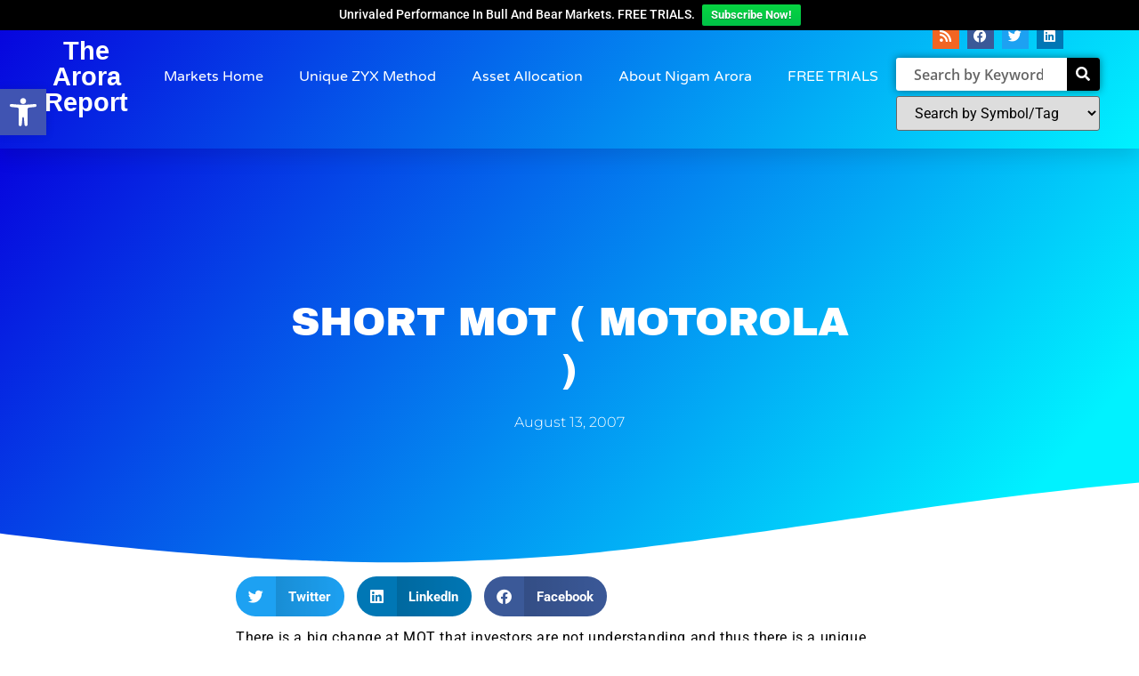

--- FILE ---
content_type: text/html; charset=UTF-8
request_url: https://blog.thearorareport.com/short-mot-motorola/
body_size: 36187
content:
<!doctype html>
<html lang="en-US">
<head>
	<meta charset="UTF-8">
	<meta name="viewport" content="width=device-width, initial-scale=1">
	<link rel="profile" href="https://gmpg.org/xfn/11">
	<meta name='robots' content='index, follow, max-image-preview:large, max-snippet:-1, max-video-preview:-1' />
	<style>img:is([sizes="auto" i], [sizes^="auto," i]) { contain-intrinsic-size: 3000px 1500px }</style>
	
<!-- Google Tag Manager for WordPress by gtm4wp.com -->
<script data-cfasync="false" data-pagespeed-no-defer>
	var gtm4wp_datalayer_name = "dataLayer";
	var dataLayer = dataLayer || [];
</script>
<!-- End Google Tag Manager for WordPress by gtm4wp.com -->
	<!-- This site is optimized with the Yoast SEO plugin v26.2 - https://yoast.com/wordpress/plugins/seo/ -->
	<title>SHORT MOT ( MOTOROLA ) &#187; The Arora Report Stock Market News</title>
	<link rel="canonical" href="https://blog.thearorareport.com/short-mot-motorola/" />
	<meta property="og:locale" content="en_US" />
	<meta property="og:type" content="article" />
	<meta property="og:title" content="SHORT MOT ( MOTOROLA ) &#187; The Arora Report Stock Market News" />
	<meta property="og:description" content="There is a big change at MOT that investors are not understanding and thus there is a unique opportunity for us. The fundamental driver of MOT&#8217;s business is ever accelerating innovation. MOT has stopped innovating at the rate it needs to stay competitive. The emphasis has shifted to financial engineering and non-core competencies &#8212; a recipe for a disaster. The Wall Street loves the stock. To some it is a value play. Others think of this stock as groeth story. Yet another group of investors believes that it is a simple matter of executive changes and restructuring. It is amazing [&hellip;]" />
	<meta property="og:url" content="https://blog.thearorareport.com/short-mot-motorola/" />
	<meta property="og:site_name" content="The Arora Report Stock Market News" />
	<meta property="article:publisher" content="https://www.facebook.com/nigamarora2" />
	<meta property="article:published_time" content="2007-08-13T19:59:00+00:00" />
	<meta name="author" content="tartar" />
	<meta name="twitter:card" content="summary_large_image" />
	<meta name="twitter:creator" content="@thearorareport" />
	<meta name="twitter:site" content="@thearorareport" />
	<meta name="twitter:label1" content="Written by" />
	<meta name="twitter:data1" content="tartar" />
	<meta name="twitter:label2" content="Est. reading time" />
	<meta name="twitter:data2" content="1 minute" />
	<script type="application/ld+json" class="yoast-schema-graph">{"@context":"https://schema.org","@graph":[{"@type":"Article","@id":"https://blog.thearorareport.com/short-mot-motorola/#article","isPartOf":{"@id":"https://blog.thearorareport.com/short-mot-motorola/"},"author":{"name":"tartar","@id":"https://blog.thearorareport.com/#/schema/person/85c91286833fad28850df5c782cd9fe6"},"headline":"SHORT MOT ( MOTOROLA )","datePublished":"2007-08-13T19:59:00+00:00","mainEntityOfPage":{"@id":"https://blog.thearorareport.com/short-mot-motorola/"},"wordCount":216,"commentCount":0,"publisher":{"@id":"https://blog.thearorareport.com/#organization"},"keywords":["LG","MOT","NOK"],"articleSection":["0"],"inLanguage":"en-US"},{"@type":"WebPage","@id":"https://blog.thearorareport.com/short-mot-motorola/","url":"https://blog.thearorareport.com/short-mot-motorola/","name":"SHORT MOT ( MOTOROLA ) &#187; The Arora Report Stock Market News","isPartOf":{"@id":"https://blog.thearorareport.com/#website"},"datePublished":"2007-08-13T19:59:00+00:00","breadcrumb":{"@id":"https://blog.thearorareport.com/short-mot-motorola/#breadcrumb"},"inLanguage":"en-US","potentialAction":[{"@type":"ReadAction","target":["https://blog.thearorareport.com/short-mot-motorola/"]}]},{"@type":"BreadcrumbList","@id":"https://blog.thearorareport.com/short-mot-motorola/#breadcrumb","itemListElement":[{"@type":"ListItem","position":1,"name":"Home","item":"https://blog.thearorareport.com/"},{"@type":"ListItem","position":2,"name":"SHORT MOT ( MOTOROLA )"}]},{"@type":"WebSite","@id":"https://blog.thearorareport.com/#website","url":"https://blog.thearorareport.com/","name":"The Arora Report Stock Market News","description":"Original News Reporting and Insights to Help You Generate Wealth","publisher":{"@id":"https://blog.thearorareport.com/#organization"},"potentialAction":[{"@type":"SearchAction","target":{"@type":"EntryPoint","urlTemplate":"https://blog.thearorareport.com/?s={search_term_string}"},"query-input":{"@type":"PropertyValueSpecification","valueRequired":true,"valueName":"search_term_string"}}],"inLanguage":"en-US"},{"@type":"Organization","@id":"https://blog.thearorareport.com/#organization","name":"The Arora Report","url":"https://blog.thearorareport.com/","logo":{"@type":"ImageObject","inLanguage":"en-US","@id":"https://blog.thearorareport.com/#/schema/logo/image/","url":"https://i0.wp.com/blog.thearorareport.com/wp-content/uploads/2014/04/TAR-GLOBE-LOGO-273x300-ALL.jpg?fit=273%2C300&ssl=1","contentUrl":"https://i0.wp.com/blog.thearorareport.com/wp-content/uploads/2014/04/TAR-GLOBE-LOGO-273x300-ALL.jpg?fit=273%2C300&ssl=1","width":273,"height":300,"caption":"The Arora Report"},"image":{"@id":"https://blog.thearorareport.com/#/schema/logo/image/"},"sameAs":["https://www.facebook.com/nigamarora2","https://x.com/thearorareport","https://www.linkedin.com/in/nigamarora/"]},{"@type":"Person","@id":"https://blog.thearorareport.com/#/schema/person/85c91286833fad28850df5c782cd9fe6","name":"tartar","image":{"@type":"ImageObject","inLanguage":"en-US","@id":"https://blog.thearorareport.com/#/schema/person/image/","url":"https://secure.gravatar.com/avatar/ba6a38614233a7016a22d0f1e07dc6c1683ffa84c1e81e26afaaf17c7ec10822?s=96&d=mm&r=g","contentUrl":"https://secure.gravatar.com/avatar/ba6a38614233a7016a22d0f1e07dc6c1683ffa84c1e81e26afaaf17c7ec10822?s=96&d=mm&r=g","caption":"tartar"},"url":"https://blog.thearorareport.com/author/tartar/"}]}</script>
	<!-- / Yoast SEO plugin. -->


<link rel='dns-prefetch' href='//secure.gravatar.com' />
<link rel='dns-prefetch' href='//stats.wp.com' />
<link rel='dns-prefetch' href='//v0.wordpress.com' />
<link rel='dns-prefetch' href='//www.googletagmanager.com' />
<link rel='preconnect' href='//i0.wp.com' />
<link rel="alternate" type="application/rss+xml" title="The Arora Report Stock Market News &raquo; Feed" href="https://blog.thearorareport.com/feed/" />
<script>
window._wpemojiSettings = {"baseUrl":"https:\/\/s.w.org\/images\/core\/emoji\/16.0.1\/72x72\/","ext":".png","svgUrl":"https:\/\/s.w.org\/images\/core\/emoji\/16.0.1\/svg\/","svgExt":".svg","source":{"concatemoji":"https:\/\/blog.thearorareport.com\/wp-includes\/js\/wp-emoji-release.min.js?ver=d1c96f7770fef8b808b75ebfbe4fd565"}};
/*! This file is auto-generated */
!function(s,n){var o,i,e;function c(e){try{var t={supportTests:e,timestamp:(new Date).valueOf()};sessionStorage.setItem(o,JSON.stringify(t))}catch(e){}}function p(e,t,n){e.clearRect(0,0,e.canvas.width,e.canvas.height),e.fillText(t,0,0);var t=new Uint32Array(e.getImageData(0,0,e.canvas.width,e.canvas.height).data),a=(e.clearRect(0,0,e.canvas.width,e.canvas.height),e.fillText(n,0,0),new Uint32Array(e.getImageData(0,0,e.canvas.width,e.canvas.height).data));return t.every(function(e,t){return e===a[t]})}function u(e,t){e.clearRect(0,0,e.canvas.width,e.canvas.height),e.fillText(t,0,0);for(var n=e.getImageData(16,16,1,1),a=0;a<n.data.length;a++)if(0!==n.data[a])return!1;return!0}function f(e,t,n,a){switch(t){case"flag":return n(e,"\ud83c\udff3\ufe0f\u200d\u26a7\ufe0f","\ud83c\udff3\ufe0f\u200b\u26a7\ufe0f")?!1:!n(e,"\ud83c\udde8\ud83c\uddf6","\ud83c\udde8\u200b\ud83c\uddf6")&&!n(e,"\ud83c\udff4\udb40\udc67\udb40\udc62\udb40\udc65\udb40\udc6e\udb40\udc67\udb40\udc7f","\ud83c\udff4\u200b\udb40\udc67\u200b\udb40\udc62\u200b\udb40\udc65\u200b\udb40\udc6e\u200b\udb40\udc67\u200b\udb40\udc7f");case"emoji":return!a(e,"\ud83e\udedf")}return!1}function g(e,t,n,a){var r="undefined"!=typeof WorkerGlobalScope&&self instanceof WorkerGlobalScope?new OffscreenCanvas(300,150):s.createElement("canvas"),o=r.getContext("2d",{willReadFrequently:!0}),i=(o.textBaseline="top",o.font="600 32px Arial",{});return e.forEach(function(e){i[e]=t(o,e,n,a)}),i}function t(e){var t=s.createElement("script");t.src=e,t.defer=!0,s.head.appendChild(t)}"undefined"!=typeof Promise&&(o="wpEmojiSettingsSupports",i=["flag","emoji"],n.supports={everything:!0,everythingExceptFlag:!0},e=new Promise(function(e){s.addEventListener("DOMContentLoaded",e,{once:!0})}),new Promise(function(t){var n=function(){try{var e=JSON.parse(sessionStorage.getItem(o));if("object"==typeof e&&"number"==typeof e.timestamp&&(new Date).valueOf()<e.timestamp+604800&&"object"==typeof e.supportTests)return e.supportTests}catch(e){}return null}();if(!n){if("undefined"!=typeof Worker&&"undefined"!=typeof OffscreenCanvas&&"undefined"!=typeof URL&&URL.createObjectURL&&"undefined"!=typeof Blob)try{var e="postMessage("+g.toString()+"("+[JSON.stringify(i),f.toString(),p.toString(),u.toString()].join(",")+"));",a=new Blob([e],{type:"text/javascript"}),r=new Worker(URL.createObjectURL(a),{name:"wpTestEmojiSupports"});return void(r.onmessage=function(e){c(n=e.data),r.terminate(),t(n)})}catch(e){}c(n=g(i,f,p,u))}t(n)}).then(function(e){for(var t in e)n.supports[t]=e[t],n.supports.everything=n.supports.everything&&n.supports[t],"flag"!==t&&(n.supports.everythingExceptFlag=n.supports.everythingExceptFlag&&n.supports[t]);n.supports.everythingExceptFlag=n.supports.everythingExceptFlag&&!n.supports.flag,n.DOMReady=!1,n.readyCallback=function(){n.DOMReady=!0}}).then(function(){return e}).then(function(){var e;n.supports.everything||(n.readyCallback(),(e=n.source||{}).concatemoji?t(e.concatemoji):e.wpemoji&&e.twemoji&&(t(e.twemoji),t(e.wpemoji)))}))}((window,document),window._wpemojiSettings);
</script>
<link rel='stylesheet' id='dashicons-css' href='https://blog.thearorareport.com/wp-includes/css/dashicons.min.css?ver=d1c96f7770fef8b808b75ebfbe4fd565' media='all' />
<link rel='stylesheet' id='post-views-counter-frontend-css' href='https://blog.thearorareport.com/wp-content/plugins/post-views-counter/css/frontend.min.css?ver=1.5.7' media='all' />
<style id='wp-emoji-styles-inline-css'>

	img.wp-smiley, img.emoji {
		display: inline !important;
		border: none !important;
		box-shadow: none !important;
		height: 1em !important;
		width: 1em !important;
		margin: 0 0.07em !important;
		vertical-align: -0.1em !important;
		background: none !important;
		padding: 0 !important;
	}
</style>
<link rel='stylesheet' id='wp-block-library-css' href='https://blog.thearorareport.com/wp-includes/css/dist/block-library/style.min.css?ver=d1c96f7770fef8b808b75ebfbe4fd565' media='all' />
<style id='classic-theme-styles-inline-css'>
/*! This file is auto-generated */
.wp-block-button__link{color:#fff;background-color:#32373c;border-radius:9999px;box-shadow:none;text-decoration:none;padding:calc(.667em + 2px) calc(1.333em + 2px);font-size:1.125em}.wp-block-file__button{background:#32373c;color:#fff;text-decoration:none}
</style>
<link rel='stylesheet' id='mediaelement-css' href='https://blog.thearorareport.com/wp-includes/js/mediaelement/mediaelementplayer-legacy.min.css?ver=4.2.17' media='all' />
<link rel='stylesheet' id='wp-mediaelement-css' href='https://blog.thearorareport.com/wp-includes/js/mediaelement/wp-mediaelement.min.css?ver=d1c96f7770fef8b808b75ebfbe4fd565' media='all' />
<style id='jetpack-sharing-buttons-style-inline-css'>
.jetpack-sharing-buttons__services-list{display:flex;flex-direction:row;flex-wrap:wrap;gap:0;list-style-type:none;margin:5px;padding:0}.jetpack-sharing-buttons__services-list.has-small-icon-size{font-size:12px}.jetpack-sharing-buttons__services-list.has-normal-icon-size{font-size:16px}.jetpack-sharing-buttons__services-list.has-large-icon-size{font-size:24px}.jetpack-sharing-buttons__services-list.has-huge-icon-size{font-size:36px}@media print{.jetpack-sharing-buttons__services-list{display:none!important}}.editor-styles-wrapper .wp-block-jetpack-sharing-buttons{gap:0;padding-inline-start:0}ul.jetpack-sharing-buttons__services-list.has-background{padding:1.25em 2.375em}
</style>
<style id='global-styles-inline-css'>
:root{--wp--preset--aspect-ratio--square: 1;--wp--preset--aspect-ratio--4-3: 4/3;--wp--preset--aspect-ratio--3-4: 3/4;--wp--preset--aspect-ratio--3-2: 3/2;--wp--preset--aspect-ratio--2-3: 2/3;--wp--preset--aspect-ratio--16-9: 16/9;--wp--preset--aspect-ratio--9-16: 9/16;--wp--preset--color--black: #000000;--wp--preset--color--cyan-bluish-gray: #abb8c3;--wp--preset--color--white: #ffffff;--wp--preset--color--pale-pink: #f78da7;--wp--preset--color--vivid-red: #cf2e2e;--wp--preset--color--luminous-vivid-orange: #ff6900;--wp--preset--color--luminous-vivid-amber: #fcb900;--wp--preset--color--light-green-cyan: #7bdcb5;--wp--preset--color--vivid-green-cyan: #00d084;--wp--preset--color--pale-cyan-blue: #8ed1fc;--wp--preset--color--vivid-cyan-blue: #0693e3;--wp--preset--color--vivid-purple: #9b51e0;--wp--preset--gradient--vivid-cyan-blue-to-vivid-purple: linear-gradient(135deg,rgba(6,147,227,1) 0%,rgb(155,81,224) 100%);--wp--preset--gradient--light-green-cyan-to-vivid-green-cyan: linear-gradient(135deg,rgb(122,220,180) 0%,rgb(0,208,130) 100%);--wp--preset--gradient--luminous-vivid-amber-to-luminous-vivid-orange: linear-gradient(135deg,rgba(252,185,0,1) 0%,rgba(255,105,0,1) 100%);--wp--preset--gradient--luminous-vivid-orange-to-vivid-red: linear-gradient(135deg,rgba(255,105,0,1) 0%,rgb(207,46,46) 100%);--wp--preset--gradient--very-light-gray-to-cyan-bluish-gray: linear-gradient(135deg,rgb(238,238,238) 0%,rgb(169,184,195) 100%);--wp--preset--gradient--cool-to-warm-spectrum: linear-gradient(135deg,rgb(74,234,220) 0%,rgb(151,120,209) 20%,rgb(207,42,186) 40%,rgb(238,44,130) 60%,rgb(251,105,98) 80%,rgb(254,248,76) 100%);--wp--preset--gradient--blush-light-purple: linear-gradient(135deg,rgb(255,206,236) 0%,rgb(152,150,240) 100%);--wp--preset--gradient--blush-bordeaux: linear-gradient(135deg,rgb(254,205,165) 0%,rgb(254,45,45) 50%,rgb(107,0,62) 100%);--wp--preset--gradient--luminous-dusk: linear-gradient(135deg,rgb(255,203,112) 0%,rgb(199,81,192) 50%,rgb(65,88,208) 100%);--wp--preset--gradient--pale-ocean: linear-gradient(135deg,rgb(255,245,203) 0%,rgb(182,227,212) 50%,rgb(51,167,181) 100%);--wp--preset--gradient--electric-grass: linear-gradient(135deg,rgb(202,248,128) 0%,rgb(113,206,126) 100%);--wp--preset--gradient--midnight: linear-gradient(135deg,rgb(2,3,129) 0%,rgb(40,116,252) 100%);--wp--preset--font-size--small: 13px;--wp--preset--font-size--medium: 20px;--wp--preset--font-size--large: 36px;--wp--preset--font-size--x-large: 42px;--wp--preset--spacing--20: 0.44rem;--wp--preset--spacing--30: 0.67rem;--wp--preset--spacing--40: 1rem;--wp--preset--spacing--50: 1.5rem;--wp--preset--spacing--60: 2.25rem;--wp--preset--spacing--70: 3.38rem;--wp--preset--spacing--80: 5.06rem;--wp--preset--shadow--natural: 6px 6px 9px rgba(0, 0, 0, 0.2);--wp--preset--shadow--deep: 12px 12px 50px rgba(0, 0, 0, 0.4);--wp--preset--shadow--sharp: 6px 6px 0px rgba(0, 0, 0, 0.2);--wp--preset--shadow--outlined: 6px 6px 0px -3px rgba(255, 255, 255, 1), 6px 6px rgba(0, 0, 0, 1);--wp--preset--shadow--crisp: 6px 6px 0px rgba(0, 0, 0, 1);}:where(.is-layout-flex){gap: 0.5em;}:where(.is-layout-grid){gap: 0.5em;}body .is-layout-flex{display: flex;}.is-layout-flex{flex-wrap: wrap;align-items: center;}.is-layout-flex > :is(*, div){margin: 0;}body .is-layout-grid{display: grid;}.is-layout-grid > :is(*, div){margin: 0;}:where(.wp-block-columns.is-layout-flex){gap: 2em;}:where(.wp-block-columns.is-layout-grid){gap: 2em;}:where(.wp-block-post-template.is-layout-flex){gap: 1.25em;}:where(.wp-block-post-template.is-layout-grid){gap: 1.25em;}.has-black-color{color: var(--wp--preset--color--black) !important;}.has-cyan-bluish-gray-color{color: var(--wp--preset--color--cyan-bluish-gray) !important;}.has-white-color{color: var(--wp--preset--color--white) !important;}.has-pale-pink-color{color: var(--wp--preset--color--pale-pink) !important;}.has-vivid-red-color{color: var(--wp--preset--color--vivid-red) !important;}.has-luminous-vivid-orange-color{color: var(--wp--preset--color--luminous-vivid-orange) !important;}.has-luminous-vivid-amber-color{color: var(--wp--preset--color--luminous-vivid-amber) !important;}.has-light-green-cyan-color{color: var(--wp--preset--color--light-green-cyan) !important;}.has-vivid-green-cyan-color{color: var(--wp--preset--color--vivid-green-cyan) !important;}.has-pale-cyan-blue-color{color: var(--wp--preset--color--pale-cyan-blue) !important;}.has-vivid-cyan-blue-color{color: var(--wp--preset--color--vivid-cyan-blue) !important;}.has-vivid-purple-color{color: var(--wp--preset--color--vivid-purple) !important;}.has-black-background-color{background-color: var(--wp--preset--color--black) !important;}.has-cyan-bluish-gray-background-color{background-color: var(--wp--preset--color--cyan-bluish-gray) !important;}.has-white-background-color{background-color: var(--wp--preset--color--white) !important;}.has-pale-pink-background-color{background-color: var(--wp--preset--color--pale-pink) !important;}.has-vivid-red-background-color{background-color: var(--wp--preset--color--vivid-red) !important;}.has-luminous-vivid-orange-background-color{background-color: var(--wp--preset--color--luminous-vivid-orange) !important;}.has-luminous-vivid-amber-background-color{background-color: var(--wp--preset--color--luminous-vivid-amber) !important;}.has-light-green-cyan-background-color{background-color: var(--wp--preset--color--light-green-cyan) !important;}.has-vivid-green-cyan-background-color{background-color: var(--wp--preset--color--vivid-green-cyan) !important;}.has-pale-cyan-blue-background-color{background-color: var(--wp--preset--color--pale-cyan-blue) !important;}.has-vivid-cyan-blue-background-color{background-color: var(--wp--preset--color--vivid-cyan-blue) !important;}.has-vivid-purple-background-color{background-color: var(--wp--preset--color--vivid-purple) !important;}.has-black-border-color{border-color: var(--wp--preset--color--black) !important;}.has-cyan-bluish-gray-border-color{border-color: var(--wp--preset--color--cyan-bluish-gray) !important;}.has-white-border-color{border-color: var(--wp--preset--color--white) !important;}.has-pale-pink-border-color{border-color: var(--wp--preset--color--pale-pink) !important;}.has-vivid-red-border-color{border-color: var(--wp--preset--color--vivid-red) !important;}.has-luminous-vivid-orange-border-color{border-color: var(--wp--preset--color--luminous-vivid-orange) !important;}.has-luminous-vivid-amber-border-color{border-color: var(--wp--preset--color--luminous-vivid-amber) !important;}.has-light-green-cyan-border-color{border-color: var(--wp--preset--color--light-green-cyan) !important;}.has-vivid-green-cyan-border-color{border-color: var(--wp--preset--color--vivid-green-cyan) !important;}.has-pale-cyan-blue-border-color{border-color: var(--wp--preset--color--pale-cyan-blue) !important;}.has-vivid-cyan-blue-border-color{border-color: var(--wp--preset--color--vivid-cyan-blue) !important;}.has-vivid-purple-border-color{border-color: var(--wp--preset--color--vivid-purple) !important;}.has-vivid-cyan-blue-to-vivid-purple-gradient-background{background: var(--wp--preset--gradient--vivid-cyan-blue-to-vivid-purple) !important;}.has-light-green-cyan-to-vivid-green-cyan-gradient-background{background: var(--wp--preset--gradient--light-green-cyan-to-vivid-green-cyan) !important;}.has-luminous-vivid-amber-to-luminous-vivid-orange-gradient-background{background: var(--wp--preset--gradient--luminous-vivid-amber-to-luminous-vivid-orange) !important;}.has-luminous-vivid-orange-to-vivid-red-gradient-background{background: var(--wp--preset--gradient--luminous-vivid-orange-to-vivid-red) !important;}.has-very-light-gray-to-cyan-bluish-gray-gradient-background{background: var(--wp--preset--gradient--very-light-gray-to-cyan-bluish-gray) !important;}.has-cool-to-warm-spectrum-gradient-background{background: var(--wp--preset--gradient--cool-to-warm-spectrum) !important;}.has-blush-light-purple-gradient-background{background: var(--wp--preset--gradient--blush-light-purple) !important;}.has-blush-bordeaux-gradient-background{background: var(--wp--preset--gradient--blush-bordeaux) !important;}.has-luminous-dusk-gradient-background{background: var(--wp--preset--gradient--luminous-dusk) !important;}.has-pale-ocean-gradient-background{background: var(--wp--preset--gradient--pale-ocean) !important;}.has-electric-grass-gradient-background{background: var(--wp--preset--gradient--electric-grass) !important;}.has-midnight-gradient-background{background: var(--wp--preset--gradient--midnight) !important;}.has-small-font-size{font-size: var(--wp--preset--font-size--small) !important;}.has-medium-font-size{font-size: var(--wp--preset--font-size--medium) !important;}.has-large-font-size{font-size: var(--wp--preset--font-size--large) !important;}.has-x-large-font-size{font-size: var(--wp--preset--font-size--x-large) !important;}
:where(.wp-block-post-template.is-layout-flex){gap: 1.25em;}:where(.wp-block-post-template.is-layout-grid){gap: 1.25em;}
:where(.wp-block-columns.is-layout-flex){gap: 2em;}:where(.wp-block-columns.is-layout-grid){gap: 2em;}
:root :where(.wp-block-pullquote){font-size: 1.5em;line-height: 1.6;}
</style>
<link rel='stylesheet' id='groundhogg-form-css' href='https://blog.thearorareport.com/wp-content/plugins/groundhogg/assets/css/frontend/form.css?ver=4.2.6.1' media='all' />
<link rel='stylesheet' id='pojo-a11y-css' href='https://blog.thearorareport.com/wp-content/plugins/pojo-accessibility/modules/legacy/assets/css/style.min.css?ver=1.0.0' media='all' />
<link rel='stylesheet' id='wpfront-notification-bar-css' href='https://blog.thearorareport.com/wp-content/plugins/wpfront-notification-bar/css/wpfront-notification-bar.min.css?ver=3.5.1.05102' media='all' />
<link rel='stylesheet' id='hello-elementor-css' href='https://blog.thearorareport.com/wp-content/themes/hello-elementor/style.min.css?ver=3.1.1' media='all' />
<link rel='stylesheet' id='hello-elementor-theme-style-css' href='https://blog.thearorareport.com/wp-content/themes/hello-elementor/theme.min.css?ver=3.1.1' media='all' />
<link rel='stylesheet' id='hello-elementor-header-footer-css' href='https://blog.thearorareport.com/wp-content/themes/hello-elementor/header-footer.min.css?ver=3.1.1' media='all' />
<link rel='stylesheet' id='elementor-frontend-css' href='https://blog.thearorareport.com/wp-content/plugins/elementor/assets/css/frontend.min.css?ver=3.32.5' media='all' />
<link rel='stylesheet' id='widget-heading-css' href='https://blog.thearorareport.com/wp-content/plugins/elementor/assets/css/widget-heading.min.css?ver=3.32.5' media='all' />
<link rel='stylesheet' id='widget-nav-menu-css' href='https://blog.thearorareport.com/wp-content/plugins/elementor-pro/assets/css/widget-nav-menu.min.css?ver=3.32.3' media='all' />
<link rel='stylesheet' id='e-animation-push-css' href='https://blog.thearorareport.com/wp-content/plugins/elementor/assets/lib/animations/styles/e-animation-push.min.css?ver=3.32.5' media='all' />
<link rel='stylesheet' id='widget-social-icons-css' href='https://blog.thearorareport.com/wp-content/plugins/elementor/assets/css/widget-social-icons.min.css?ver=3.32.5' media='all' />
<link rel='stylesheet' id='e-apple-webkit-css' href='https://blog.thearorareport.com/wp-content/plugins/elementor/assets/css/conditionals/apple-webkit.min.css?ver=3.32.5' media='all' />
<link rel='stylesheet' id='widget-search-form-css' href='https://blog.thearorareport.com/wp-content/plugins/elementor-pro/assets/css/widget-search-form.min.css?ver=3.32.3' media='all' />
<link rel='stylesheet' id='elementor-icons-shared-0-css' href='https://blog.thearorareport.com/wp-content/plugins/elementor/assets/lib/font-awesome/css/fontawesome.min.css?ver=5.15.3' media='all' />
<link rel='stylesheet' id='elementor-icons-fa-solid-css' href='https://blog.thearorareport.com/wp-content/plugins/elementor/assets/lib/font-awesome/css/solid.min.css?ver=5.15.3' media='all' />
<link rel='stylesheet' id='swiper-css' href='https://blog.thearorareport.com/wp-content/plugins/elementor/assets/lib/swiper/v8/css/swiper.min.css?ver=8.4.5' media='all' />
<link rel='stylesheet' id='e-swiper-css' href='https://blog.thearorareport.com/wp-content/plugins/elementor/assets/css/conditionals/e-swiper.min.css?ver=3.32.5' media='all' />
<link rel='stylesheet' id='e-sticky-css' href='https://blog.thearorareport.com/wp-content/plugins/elementor-pro/assets/css/modules/sticky.min.css?ver=3.32.3' media='all' />
<link rel='stylesheet' id='widget-spacer-css' href='https://blog.thearorareport.com/wp-content/plugins/elementor/assets/css/widget-spacer.min.css?ver=3.32.5' media='all' />
<link rel='stylesheet' id='widget-image-gallery-css' href='https://blog.thearorareport.com/wp-content/plugins/elementor/assets/css/widget-image-gallery.min.css?ver=3.32.5' media='all' />
<link rel='stylesheet' id='widget-post-info-css' href='https://blog.thearorareport.com/wp-content/plugins/elementor-pro/assets/css/widget-post-info.min.css?ver=3.32.3' media='all' />
<link rel='stylesheet' id='widget-icon-list-css' href='https://blog.thearorareport.com/wp-content/plugins/elementor/assets/css/widget-icon-list.min.css?ver=3.32.5' media='all' />
<link rel='stylesheet' id='elementor-icons-fa-regular-css' href='https://blog.thearorareport.com/wp-content/plugins/elementor/assets/lib/font-awesome/css/regular.min.css?ver=5.15.3' media='all' />
<link rel='stylesheet' id='e-shapes-css' href='https://blog.thearorareport.com/wp-content/plugins/elementor/assets/css/conditionals/shapes.min.css?ver=3.32.5' media='all' />
<link rel='stylesheet' id='widget-share-buttons-css' href='https://blog.thearorareport.com/wp-content/plugins/elementor-pro/assets/css/widget-share-buttons.min.css?ver=3.32.3' media='all' />
<link rel='stylesheet' id='elementor-icons-fa-brands-css' href='https://blog.thearorareport.com/wp-content/plugins/elementor/assets/lib/font-awesome/css/brands.min.css?ver=5.15.3' media='all' />
<link rel='stylesheet' id='widget-form-css' href='https://blog.thearorareport.com/wp-content/plugins/elementor-pro/assets/css/widget-form.min.css?ver=3.32.3' media='all' />
<link rel='stylesheet' id='widget-post-navigation-css' href='https://blog.thearorareport.com/wp-content/plugins/elementor-pro/assets/css/widget-post-navigation.min.css?ver=3.32.3' media='all' />
<link rel='stylesheet' id='widget-posts-css' href='https://blog.thearorareport.com/wp-content/plugins/elementor-pro/assets/css/widget-posts.min.css?ver=3.32.3' media='all' />
<link rel='stylesheet' id='e-motion-fx-css' href='https://blog.thearorareport.com/wp-content/plugins/elementor-pro/assets/css/modules/motion-fx.min.css?ver=3.32.3' media='all' />
<link rel='stylesheet' id='widget-image-css' href='https://blog.thearorareport.com/wp-content/plugins/elementor/assets/css/widget-image.min.css?ver=3.32.5' media='all' />
<link rel='stylesheet' id='e-animation-fadeInUp-css' href='https://blog.thearorareport.com/wp-content/plugins/elementor/assets/lib/animations/styles/fadeInUp.min.css?ver=3.32.5' media='all' />
<link rel='stylesheet' id='e-popup-css' href='https://blog.thearorareport.com/wp-content/plugins/elementor-pro/assets/css/conditionals/popup.min.css?ver=3.32.3' media='all' />
<link rel='stylesheet' id='e-animation-fadeIn-css' href='https://blog.thearorareport.com/wp-content/plugins/elementor/assets/lib/animations/styles/fadeIn.min.css?ver=3.32.5' media='all' />
<link rel='stylesheet' id='e-animation-slideInLeft-css' href='https://blog.thearorareport.com/wp-content/plugins/elementor/assets/lib/animations/styles/slideInLeft.min.css?ver=3.32.5' media='all' />
<link rel='stylesheet' id='elementor-icons-css' href='https://blog.thearorareport.com/wp-content/plugins/elementor/assets/lib/eicons/css/elementor-icons.min.css?ver=5.44.0' media='all' />
<link rel='stylesheet' id='elementor-post-25128-css' href='https://blog.thearorareport.com/wp-content/uploads/elementor/css/post-25128.css?ver=1766794236' media='all' />
<link rel='stylesheet' id='elementor-post-25135-css' href='https://blog.thearorareport.com/wp-content/uploads/elementor/css/post-25135.css?ver=1766794236' media='all' />
<link rel='stylesheet' id='elementor-post-25139-css' href='https://blog.thearorareport.com/wp-content/uploads/elementor/css/post-25139.css?ver=1766794236' media='all' />
<link rel='stylesheet' id='elementor-post-25142-css' href='https://blog.thearorareport.com/wp-content/uploads/elementor/css/post-25142.css?ver=1766794264' media='all' />
<link rel='stylesheet' id='elementor-post-28947-css' href='https://blog.thearorareport.com/wp-content/uploads/elementor/css/post-28947.css?ver=1766794236' media='all' />
<link rel='stylesheet' id='elementor-post-28942-css' href='https://blog.thearorareport.com/wp-content/uploads/elementor/css/post-28942.css?ver=1766794236' media='all' />
<link rel='stylesheet' id='sharedaddy-css' href='https://blog.thearorareport.com/wp-content/plugins/jetpack/modules/sharedaddy/sharing.css?ver=15.1.1' media='all' />
<link rel='stylesheet' id='social-logos-css' href='https://blog.thearorareport.com/wp-content/plugins/jetpack/_inc/social-logos/social-logos.min.css?ver=15.1.1' media='all' />
<link rel='stylesheet' id='elementor-gf-local-roboto-css' href='https://blog.thearorareport.com/wp-content/uploads/elementor/google-fonts/css/roboto.css?ver=1744119215' media='all' />
<link rel='stylesheet' id='elementor-gf-local-robotoslab-css' href='https://blog.thearorareport.com/wp-content/uploads/elementor/google-fonts/css/robotoslab.css?ver=1744119216' media='all' />
<link rel='stylesheet' id='elementor-gf-local-varelaround-css' href='https://blog.thearorareport.com/wp-content/uploads/elementor/google-fonts/css/varelaround.css?ver=1744119216' media='all' />
<link rel='stylesheet' id='elementor-gf-local-montserrat-css' href='https://blog.thearorareport.com/wp-content/uploads/elementor/google-fonts/css/montserrat.css?ver=1744119218' media='all' />
<link rel='stylesheet' id='elementor-gf-local-opensans-css' href='https://blog.thearorareport.com/wp-content/uploads/elementor/google-fonts/css/opensans.css?ver=1744119219' media='all' />
<link rel='stylesheet' id='elementor-gf-local-archivoblack-css' href='https://blog.thearorareport.com/wp-content/uploads/elementor/google-fonts/css/archivoblack.css?ver=1744119219' media='all' />
<script src="https://blog.thearorareport.com/wp-includes/js/jquery/jquery.min.js?ver=3.7.1" id="jquery-core-js"></script>
<script src="https://blog.thearorareport.com/wp-includes/js/jquery/jquery-migrate.min.js?ver=3.4.1" id="jquery-migrate-js"></script>
<script src="https://blog.thearorareport.com/wp-content/plugins/wpfront-notification-bar/js/wpfront-notification-bar.min.js?ver=3.5.1.05102" id="wpfront-notification-bar-js"></script>
<link rel="https://api.w.org/" href="https://blog.thearorareport.com/wp-json/" /><link rel="alternate" title="JSON" type="application/json" href="https://blog.thearorareport.com/wp-json/wp/v2/posts/2640" /><link rel="EditURI" type="application/rsd+xml" title="RSD" href="https://blog.thearorareport.com/xmlrpc.php?rsd" />

<link rel='shortlink' href='https://wp.me/p1yjw5-GA' />
<link rel="alternate" title="oEmbed (JSON)" type="application/json+oembed" href="https://blog.thearorareport.com/wp-json/oembed/1.0/embed?url=https%3A%2F%2Fblog.thearorareport.com%2Fshort-mot-motorola%2F" />
<link rel="alternate" title="oEmbed (XML)" type="text/xml+oembed" href="https://blog.thearorareport.com/wp-json/oembed/1.0/embed?url=https%3A%2F%2Fblog.thearorareport.com%2Fshort-mot-motorola%2F&#038;format=xml" />
<meta name="generator" content="Site Kit by Google 1.164.0" />	<style>img#wpstats{display:none}</style>
		
<!-- Google Tag Manager for WordPress by gtm4wp.com -->
<!-- GTM Container placement set to footer -->
<script data-cfasync="false" data-pagespeed-no-defer>
	var dataLayer_content = {"pagePostType":"post","pagePostType2":"single-post","pageCategory":[0],"pageAttributes":["lg","mot","nok"],"pagePostAuthor":"tartar"};
	dataLayer.push( dataLayer_content );
</script>
<script data-cfasync="false" data-pagespeed-no-defer>
(function(w,d,s,l,i){w[l]=w[l]||[];w[l].push({'gtm.start':
new Date().getTime(),event:'gtm.js'});var f=d.getElementsByTagName(s)[0],
j=d.createElement(s),dl=l!='dataLayer'?'&l='+l:'';j.async=true;j.src=
'//www.googletagmanager.com/gtm.js?id='+i+dl;f.parentNode.insertBefore(j,f);
})(window,document,'script','dataLayer','GTM-KH6GL2T');
</script>
<!-- End Google Tag Manager for WordPress by gtm4wp.com --><style type="text/css">
#pojo-a11y-toolbar .pojo-a11y-toolbar-toggle a{ background-color: #4054b2;	color: #ffffff;}
#pojo-a11y-toolbar .pojo-a11y-toolbar-overlay, #pojo-a11y-toolbar .pojo-a11y-toolbar-overlay ul.pojo-a11y-toolbar-items.pojo-a11y-links{ border-color: #4054b2;}
body.pojo-a11y-focusable a:focus{ outline-style: solid !important;	outline-width: 1px !important;	outline-color: #FF0000 !important;}
#pojo-a11y-toolbar{ top: 100px !important;}
#pojo-a11y-toolbar .pojo-a11y-toolbar-overlay{ background-color: #ffffff;}
#pojo-a11y-toolbar .pojo-a11y-toolbar-overlay ul.pojo-a11y-toolbar-items li.pojo-a11y-toolbar-item a, #pojo-a11y-toolbar .pojo-a11y-toolbar-overlay p.pojo-a11y-toolbar-title{ color: #333333;}
#pojo-a11y-toolbar .pojo-a11y-toolbar-overlay ul.pojo-a11y-toolbar-items li.pojo-a11y-toolbar-item a.active{ background-color: #4054b2;	color: #ffffff;}
@media (max-width: 767px) { #pojo-a11y-toolbar { top: 50px !important; } }</style><meta name="generator" content="Elementor 3.32.5; settings: css_print_method-external, google_font-enabled, font_display-auto">
			<style>
				.e-con.e-parent:nth-of-type(n+4):not(.e-lazyloaded):not(.e-no-lazyload),
				.e-con.e-parent:nth-of-type(n+4):not(.e-lazyloaded):not(.e-no-lazyload) * {
					background-image: none !important;
				}
				@media screen and (max-height: 1024px) {
					.e-con.e-parent:nth-of-type(n+3):not(.e-lazyloaded):not(.e-no-lazyload),
					.e-con.e-parent:nth-of-type(n+3):not(.e-lazyloaded):not(.e-no-lazyload) * {
						background-image: none !important;
					}
				}
				@media screen and (max-height: 640px) {
					.e-con.e-parent:nth-of-type(n+2):not(.e-lazyloaded):not(.e-no-lazyload),
					.e-con.e-parent:nth-of-type(n+2):not(.e-lazyloaded):not(.e-no-lazyload) * {
						background-image: none !important;
					}
				}
			</style>
			<link rel="icon" href="https://i0.wp.com/blog.thearorareport.com/wp-content/uploads/2021/05/FAVICON-TAR-A.png?fit=32%2C32&#038;ssl=1" sizes="32x32" />
<link rel="icon" href="https://i0.wp.com/blog.thearorareport.com/wp-content/uploads/2021/05/FAVICON-TAR-A.png?fit=32%2C32&#038;ssl=1" sizes="192x192" />
<link rel="apple-touch-icon" href="https://i0.wp.com/blog.thearorareport.com/wp-content/uploads/2021/05/FAVICON-TAR-A.png?fit=32%2C32&#038;ssl=1" />
<meta name="msapplication-TileImage" content="https://i0.wp.com/blog.thearorareport.com/wp-content/uploads/2021/05/FAVICON-TAR-A.png?fit=32%2C32&#038;ssl=1" />
		<style id="wp-custom-css">
			blockquote{
  display:block;
  background: #fff;
  padding: 15px 15px 5px 15px;
  margin: 0 0 20px;
  position: relative;
  
  /*Font*/
  font-family:;
  font-size:;
  line-height: 1.2;
  color: #666;
  text-align: ;
  
  /*Borders - (Optional)*/
  border-left: 15px solid #0915da;
  // border-right: 2px solid #15a8f1;
  
  /*Box Shadow - (Optional)
  -moz-box-shadow: 2px 2px 15px #ccc;
  -webkit-box-shadow: 2px 2px 15px #ccc;
  box-shadow: 2px 2px 15px #ccc; */
}

blockquote::after{
  /*Reset to make sure*/
  content: "";
}

blockquote a{
  text-decoration: none;
  background: #eee;
  cursor: pointer;
  padding: 0 3px;
  color: #c76c0c;
}

blockquote a:hover{
 color: #666;
}

blockquote em{
  font-style: italic;
}		</style>
		</head>
<body data-rsssl=1 class="wp-singular post-template-default single single-post postid-2640 single-format-standard wp-theme-hello-elementor elementor-default elementor-kit-25128 elementor-page-25142">

                <style type="text/css">
                #wpfront-notification-bar, #wpfront-notification-bar-editor            {
            background: #000000;
            background: -moz-linear-gradient(top, #000000 0%, #000000 100%);
            background: -webkit-gradient(linear, left top, left bottom, color-stop(0%,#000000), color-stop(100%,#000000));
            background: -webkit-linear-gradient(top, #000000 0%,#000000 100%);
            background: -o-linear-gradient(top, #000000 0%,#000000 100%);
            background: -ms-linear-gradient(top, #000000 0%,#000000 100%);
            background: linear-gradient(to bottom, #000000 0%, #000000 100%);
            filter: progid:DXImageTransform.Microsoft.gradient( startColorstr='#000000', endColorstr='#000000',GradientType=0 );
            background-repeat: no-repeat;
                        }
            #wpfront-notification-bar div.wpfront-message, #wpfront-notification-bar-editor.wpfront-message            {
            color: #ffffff;
                        }
            #wpfront-notification-bar a.wpfront-button, #wpfront-notification-bar-editor a.wpfront-button            {
            background: #07d441;
            background: -moz-linear-gradient(top, #07d441 0%, #00c247 100%);
            background: -webkit-gradient(linear, left top, left bottom, color-stop(0%,#07d441), color-stop(100%,#00c247));
            background: -webkit-linear-gradient(top, #07d441 0%,#00c247 100%);
            background: -o-linear-gradient(top, #07d441 0%,#00c247 100%);
            background: -ms-linear-gradient(top, #07d441 0%,#00c247 100%);
            background: linear-gradient(to bottom, #07d441 0%, #00c247 100%);
            filter: progid:DXImageTransform.Microsoft.gradient( startColorstr='#07d441', endColorstr='#00c247',GradientType=0 );

            background-repeat: no-repeat;
            color: #ffffff;
            }
            #wpfront-notification-bar-open-button            {
            background-color: #00e80f;
            right: 10px;
                        }
            #wpfront-notification-bar-open-button.top                {
                background-image: url(https://blog.thearorareport.com/wp-content/plugins/wpfront-notification-bar/images/arrow_down.png);
                }

                #wpfront-notification-bar-open-button.bottom                {
                background-image: url(https://blog.thearorareport.com/wp-content/plugins/wpfront-notification-bar/images/arrow_up.png);
                }
                #wpfront-notification-bar-table, .wpfront-notification-bar tbody, .wpfront-notification-bar tr            {
                        }
            #wpfront-notification-bar div.wpfront-close            {
            border: 1px solid #555555;
            background-color: #555555;
            color: #000000;
            }
            #wpfront-notification-bar div.wpfront-close:hover            {
            border: 1px solid #ffffff;
            background-color: #ffffff;
            }
             #wpfront-notification-bar-spacer { display:block; }                </style>
                            <div id="wpfront-notification-bar-spacer" class="wpfront-notification-bar-spacer  wpfront-fixed-position hidden">
                <div id="wpfront-notification-bar-open-button" aria-label="reopen" role="button" class="wpfront-notification-bar-open-button hidden top wpfront-bottom-shadow"></div>
                <div id="wpfront-notification-bar" class="wpfront-notification-bar wpfront-fixed wpfront-fixed-position top ">
                                         
                            <table id="wpfront-notification-bar-table" border="0" cellspacing="0" cellpadding="0" role="presentation">                        
                                <tr>
                                    <td>
                                     
                                    <div class="wpfront-message wpfront-div">
                                        Unrivaled Performance In Bull And Bear Markets. FREE TRIALS.                                    </div>
                                                       
                                        <div class="wpfront-div">
                                                                                                                                        <a class="wpfront-button" href="http://thearorareport.com/sub"  target="_self" >Subscribe Now!</a>
                                                                                                                                    </div>                                   
                                                                                                       
                                    </td>
                                </tr>              
                            </table>
                            
                                    </div>
            </div>
            
            <script type="text/javascript">
                function __load_wpfront_notification_bar() {
                    if (typeof wpfront_notification_bar === "function") {
                        wpfront_notification_bar({"position":1,"height":0,"fixed_position":true,"animate_delay":1,"close_button":false,"button_action_close_bar":true,"auto_close_after":0,"display_after":3,"is_admin_bar_showing":false,"display_open_button":false,"keep_closed":false,"keep_closed_for":0,"position_offset":0,"display_scroll":false,"display_scroll_offset":100,"keep_closed_cookie":"wpfront-notification-bar-keep-closed","log":false,"id_suffix":"","log_prefix":"[WPFront Notification Bar]","theme_sticky_selector":"","set_max_views":false,"max_views":0,"max_views_for":0,"max_views_cookie":"wpfront-notification-bar-max-views"});
                    } else {
                                    setTimeout(__load_wpfront_notification_bar, 100);
                    }
                }
                __load_wpfront_notification_bar();
            </script>
            
<a class="skip-link screen-reader-text" href="#content">Skip to content</a>

		<header data-elementor-type="header" data-elementor-id="25135" class="elementor elementor-25135 elementor-location-header" data-elementor-post-type="elementor_library">
					<section class="elementor-section elementor-top-section elementor-element elementor-element-5c538de elementor-section-boxed elementor-section-height-default elementor-section-height-default" data-id="5c538de" data-element_type="section" data-settings="{&quot;background_background&quot;:&quot;gradient&quot;,&quot;sticky&quot;:&quot;top&quot;,&quot;sticky_on&quot;:[&quot;desktop&quot;,&quot;tablet&quot;,&quot;mobile&quot;],&quot;sticky_offset&quot;:0,&quot;sticky_effects_offset&quot;:0,&quot;sticky_anchor_link_offset&quot;:0}">
						<div class="elementor-container elementor-column-gap-default">
					<div class="elementor-column elementor-col-33 elementor-top-column elementor-element elementor-element-5aa53dbd" data-id="5aa53dbd" data-element_type="column">
			<div class="elementor-widget-wrap elementor-element-populated">
						<div class="elementor-element elementor-element-39ae3c90 elementor-widget elementor-widget-heading" data-id="39ae3c90" data-element_type="widget" data-widget_type="heading.default">
				<div class="elementor-widget-container">
					<h3 class="elementor-heading-title elementor-size-large"><a href="https://thearorareport.com/">The 
Arora Report</a></h3>				</div>
				</div>
					</div>
		</div>
				<div class="elementor-column elementor-col-33 elementor-top-column elementor-element elementor-element-7084f25b" data-id="7084f25b" data-element_type="column">
			<div class="elementor-widget-wrap elementor-element-populated">
						<div class="elementor-element elementor-element-3b29cb34 elementor-nav-menu__align-end elementor-nav-menu--stretch elementor-nav-menu__text-align-center elementor-nav-menu--dropdown-tablet elementor-nav-menu--toggle elementor-nav-menu--burger elementor-widget elementor-widget-nav-menu" data-id="3b29cb34" data-element_type="widget" data-settings="{&quot;full_width&quot;:&quot;stretch&quot;,&quot;submenu_icon&quot;:{&quot;value&quot;:&quot;&lt;i class=\&quot;fas fa-chevron-down\&quot; aria-hidden=\&quot;true\&quot;&gt;&lt;\/i&gt;&quot;,&quot;library&quot;:&quot;fa-solid&quot;},&quot;layout&quot;:&quot;horizontal&quot;,&quot;toggle&quot;:&quot;burger&quot;}" data-widget_type="nav-menu.default">
				<div class="elementor-widget-container">
								<nav aria-label="Menu" class="elementor-nav-menu--main elementor-nav-menu__container elementor-nav-menu--layout-horizontal e--pointer-underline e--animation-drop-out">
				<ul id="menu-1-3b29cb34" class="elementor-nav-menu"><li class="menu-item menu-item-type-custom menu-item-object-custom menu-item-657"><a href="http://BLOG.thearorareport.coM" class="elementor-item">Markets Home</a></li>
<li class="menu-item menu-item-type-custom menu-item-object-custom menu-item-659"><a href="https://thearorareport.com/zyxmethod/" class="elementor-item">Unique ZYX Method</a></li>
<li class="menu-item menu-item-type-custom menu-item-object-custom menu-item-660"><a href="https://thearorareport.com/ALLOCATION%2BMODELS.htm" class="elementor-item">Asset Allocation</a></li>
<li class="menu-item menu-item-type-custom menu-item-object-custom menu-item-661"><a href="http://thearorareport.com/NigamArora.htm" class="elementor-item">About Nigam Arora</a></li>
<li class="menu-item menu-item-type-custom menu-item-object-custom menu-item-663"><a href="http://thearorareport.com/sub" title="REVERSE" class="elementor-item">FREE TRIALS</a></li>
</ul>			</nav>
					<div class="elementor-menu-toggle" role="button" tabindex="0" aria-label="Menu Toggle" aria-expanded="false">
			<i aria-hidden="true" role="presentation" class="elementor-menu-toggle__icon--open eicon-menu-bar"></i><i aria-hidden="true" role="presentation" class="elementor-menu-toggle__icon--close eicon-close"></i>		</div>
					<nav class="elementor-nav-menu--dropdown elementor-nav-menu__container" aria-hidden="true">
				<ul id="menu-2-3b29cb34" class="elementor-nav-menu"><li class="menu-item menu-item-type-custom menu-item-object-custom menu-item-657"><a href="http://BLOG.thearorareport.coM" class="elementor-item" tabindex="-1">Markets Home</a></li>
<li class="menu-item menu-item-type-custom menu-item-object-custom menu-item-659"><a href="https://thearorareport.com/zyxmethod/" class="elementor-item" tabindex="-1">Unique ZYX Method</a></li>
<li class="menu-item menu-item-type-custom menu-item-object-custom menu-item-660"><a href="https://thearorareport.com/ALLOCATION%2BMODELS.htm" class="elementor-item" tabindex="-1">Asset Allocation</a></li>
<li class="menu-item menu-item-type-custom menu-item-object-custom menu-item-661"><a href="http://thearorareport.com/NigamArora.htm" class="elementor-item" tabindex="-1">About Nigam Arora</a></li>
<li class="menu-item menu-item-type-custom menu-item-object-custom menu-item-663"><a href="http://thearorareport.com/sub" title="REVERSE" class="elementor-item" tabindex="-1">FREE TRIALS</a></li>
</ul>			</nav>
						</div>
				</div>
					</div>
		</div>
				<div class="elementor-column elementor-col-33 elementor-top-column elementor-element elementor-element-af93f30" data-id="af93f30" data-element_type="column">
			<div class="elementor-widget-wrap elementor-element-populated">
						<div class="elementor-element elementor-element-3df7f925 elementor-shape-rounded elementor-grid-0 e-grid-align-center elementor-widget elementor-widget-social-icons" data-id="3df7f925" data-element_type="widget" data-widget_type="social-icons.default">
				<div class="elementor-widget-container">
							<div class="elementor-social-icons-wrapper elementor-grid" role="list">
							<span class="elementor-grid-item" role="listitem">
					<a class="elementor-icon elementor-social-icon elementor-social-icon-rss elementor-animation-push elementor-repeater-item-312749b" href="http://feeds.feedburner.com/feedburner/cxuI" target="_blank">
						<span class="elementor-screen-only">Rss</span>
						<i aria-hidden="true" class="fas fa-rss"></i>					</a>
				</span>
							<span class="elementor-grid-item" role="listitem">
					<a class="elementor-icon elementor-social-icon elementor-social-icon-facebook elementor-animation-push elementor-repeater-item-6f93809" href="https://www.facebook.com/TheAroraReport" target="_blank">
						<span class="elementor-screen-only">Facebook</span>
						<i aria-hidden="true" class="fab fa-facebook"></i>					</a>
				</span>
							<span class="elementor-grid-item" role="listitem">
					<a class="elementor-icon elementor-social-icon elementor-social-icon-twitter elementor-animation-push elementor-repeater-item-d72c6d4" href="https://twitter.com/TheAroraReport" target="_blank">
						<span class="elementor-screen-only">Twitter</span>
						<i aria-hidden="true" class="fab fa-twitter"></i>					</a>
				</span>
							<span class="elementor-grid-item" role="listitem">
					<a class="elementor-icon elementor-social-icon elementor-social-icon-linkedin elementor-animation-push elementor-repeater-item-9836baa" href="https://www.linkedin.com/in/nigamarora/" target="_blank">
						<span class="elementor-screen-only">Linkedin</span>
						<i aria-hidden="true" class="fab fa-linkedin"></i>					</a>
				</span>
					</div>
						</div>
				</div>
				<div class="elementor-element elementor-element-7adb7c28 elementor-search-form--skin-classic elementor-search-form--button-type-icon elementor-search-form--icon-search elementor-widget elementor-widget-search-form" data-id="7adb7c28" data-element_type="widget" data-settings="{&quot;skin&quot;:&quot;classic&quot;}" data-widget_type="search-form.default">
				<div class="elementor-widget-container">
							<search role="search">
			<form class="elementor-search-form" action="https://blog.thearorareport.com" method="get">
												<div class="elementor-search-form__container">
					<label class="elementor-screen-only" for="elementor-search-form-7adb7c28">Search</label>

					
					<input id="elementor-search-form-7adb7c28" placeholder="  Search by Keyword" class="elementor-search-form__input" type="search" name="s" value="">
					
											<button class="elementor-search-form__submit" type="submit" aria-label="Search">
															<i aria-hidden="true" class="fas fa-search"></i>													</button>
					
									</div>
			</form>
		</search>
						</div>
				</div>
				<div class="elementor-element elementor-element-3ce122e elementor-widget elementor-widget-wp-widget-taxonomy_dropdown_widget" data-id="3ce122e" data-element_type="widget" data-widget_type="wp-widget-taxonomy_dropdown_widget.default">
				<div class="elementor-widget-container">
					
<select name="taxonomy_dropdown_widget_dropdown_replace_to_id" class="taxonomy_dropdown_widget_dropdown" onchange="document.location.href=this.options[this.selectedIndex].value;" id="replace_to_id">
	<option value="">Search by Symbol/Tag</option>
	<option value="https://blog.thearorareport.com/tag/1349/">&amp;</option>
	<option value="https://blog.thearorareport.com/tag/566/">)</option>
	<option value="https://blog.thearorareport.com/tag/6e_f/">6E_F</option>
	<option value="https://blog.thearorareport.com/tag/a/">A</option>
	<option value="https://blog.thearorareport.com/tag/aa/">AA</option>
	<option value="https://blog.thearorareport.com/tag/aaap/">AAAP</option>
	<option value="https://blog.thearorareport.com/tag/aait/">AAIT</option>
	<option value="https://blog.thearorareport.com/tag/aal/">AAL</option>
	<option value="https://blog.thearorareport.com/tag/aaoi/">AAOI</option>
	<option value="https://blog.thearorareport.com/tag/aap/">AAP</option>
	<option value="https://blog.thearorareport.com/tag/aapl/">AAPL</option>
	<option value="https://blog.thearorareport.com/tag/aapl-amzn/">AAPL AMZN</option>
	<option value="https://blog.thearorareport.com/tag/aapl-fb/">AAPL FB</option>
	<option value="https://blog.thearorareport.com/tag/aapl-suppliers/">AAPL SUPPLIERS</option>
	<option value="https://blog.thearorareport.com/tag/abab/">ABAB</option>
	<option value="https://blog.thearorareport.com/tag/abat/">ABAT</option>
	<option value="https://blog.thearorareport.com/tag/abbv/">ABBV</option>
	<option value="https://blog.thearorareport.com/tag/abco/">ABCO</option>
	<option value="https://blog.thearorareport.com/tag/abii/">ABII</option>
	<option value="https://blog.thearorareport.com/tag/abmd/">ABMD</option>
	<option value="https://blog.thearorareport.com/tag/abnb/">ABNB</option>
	<option value="https://blog.thearorareport.com/tag/abt/">ABT</option>
	<option value="https://blog.thearorareport.com/tag/abx/">ABX</option>
	<option value="https://blog.thearorareport.com/tag/acad/">ACAD</option>
	<option value="https://blog.thearorareport.com/tag/acb/">ACB</option>
	<option value="https://blog.thearorareport.com/tag/acbff/">ACBFF</option>
	<option value="https://blog.thearorareport.com/tag/acbm/">ACBM</option>
	<option value="https://blog.thearorareport.com/tag/acer/">ACER</option>
	<option value="https://blog.thearorareport.com/tag/ach/">ACH</option>
	<option value="https://blog.thearorareport.com/tag/achr/">ACHR</option>
	<option value="https://blog.thearorareport.com/tag/aci/">ACI</option>
	<option value="https://blog.thearorareport.com/tag/acm/">ACM</option>
	<option value="https://blog.thearorareport.com/tag/acn/">ACN</option>
	<option value="https://blog.thearorareport.com/tag/acor/">ACOR</option>
	<option value="https://blog.thearorareport.com/tag/acrgf/">ACRGF</option>
	<option value="https://blog.thearorareport.com/tag/act/">ACT</option>
	<option value="https://blog.thearorareport.com/tag/actg/">ACTG</option>
	<option value="https://blog.thearorareport.com/tag/adausd/">ADAUSD</option>
	<option value="https://blog.thearorareport.com/tag/adbe/">ADBE</option>
	<option value="https://blog.thearorareport.com/tag/adi/">ADI</option>
	<option value="https://blog.thearorareport.com/tag/adm/">ADM</option>
	<option value="https://blog.thearorareport.com/tag/adma/">ADMA</option>
	<option value="https://blog.thearorareport.com/tag/adms/">ADMS</option>
	<option value="https://blog.thearorareport.com/tag/adp/">ADP</option>
	<option value="https://blog.thearorareport.com/tag/adsk/">ADSK</option>
	<option value="https://blog.thearorareport.com/tag/adxs/">ADXS</option>
	<option value="https://blog.thearorareport.com/tag/ae/">AE</option>
	<option value="https://blog.thearorareport.com/tag/aem/">AEM</option>
	<option value="https://blog.thearorareport.com/tag/aep/">AEP</option>
	<option value="https://blog.thearorareport.com/tag/aes/">AES</option>
	<option value="https://blog.thearorareport.com/tag/aet/">AET</option>
	<option value="https://blog.thearorareport.com/tag/affx/">AFFX</option>
	<option value="https://blog.thearorareport.com/tag/afk/">AFK</option>
	<option value="https://blog.thearorareport.com/tag/afl/">AFL</option>
	<option value="https://blog.thearorareport.com/tag/afrm/">AFRM</option>
	<option value="https://blog.thearorareport.com/tag/ag/">AG</option>
	<option value="https://blog.thearorareport.com/tag/agn/">AGN</option>
	<option value="https://blog.thearorareport.com/tag/agnc/">AGNC</option>
	<option value="https://blog.thearorareport.com/tag/agp/">AGP</option>
	<option value="https://blog.thearorareport.com/tag/agq/">AGQ</option>
	<option value="https://blog.thearorareport.com/tag/agu/">AGU</option>
	<option value="https://blog.thearorareport.com/tag/ai/">AI</option>
	<option value="https://blog.thearorareport.com/tag/aia/">AIA</option>
	<option value="https://blog.thearorareport.com/tag/aic/">AIC</option>
	<option value="https://blog.thearorareport.com/tag/aig/">AIG</option>
	<option value="https://blog.thearorareport.com/tag/aiq/">AIQ</option>
	<option value="https://blog.thearorareport.com/tag/aixg/">AIXG</option>
	<option value="https://blog.thearorareport.com/tag/akam/">AKAM</option>
	<option value="https://blog.thearorareport.com/tag/akba/">AKBA</option>
	<option value="https://blog.thearorareport.com/tag/akro/">AKRO</option>
	<option value="https://blog.thearorareport.com/tag/akrx/">AKRX</option>
	<option value="https://blog.thearorareport.com/tag/aks/">AKS</option>
	<option value="https://blog.thearorareport.com/tag/alb/">ALB</option>
	<option value="https://blog.thearorareport.com/tag/aleaf/">ALEAF</option>
	<option value="https://blog.thearorareport.com/tag/algn/">ALGN</option>
	<option value="https://blog.thearorareport.com/tag/alibaba/">ALIBABA</option>
	<option value="https://blog.thearorareport.com/tag/alioy/">ALIOY</option>
	<option value="https://blog.thearorareport.com/tag/alk/">ALK</option>
	<option value="https://blog.thearorareport.com/tag/alks/">ALKS</option>
	<option value="https://blog.thearorareport.com/tag/all/">ALL</option>
	<option value="https://blog.thearorareport.com/tag/allocation/">ALLOCATION</option>
	<option value="https://blog.thearorareport.com/tag/ally/">ALLY</option>
	<option value="https://blog.thearorareport.com/tag/alny/">ALNY</option>
	<option value="https://blog.thearorareport.com/tag/alo/">ALO</option>
	<option value="https://blog.thearorareport.com/tag/alrm/">ALRM</option>
	<option value="https://blog.thearorareport.com/tag/altm/">ALTM</option>
	<option value="https://blog.thearorareport.com/tag/altr/">ALTR</option>
	<option value="https://blog.thearorareport.com/tag/alu/">ALU</option>
	<option value="https://blog.thearorareport.com/tag/alv/">ALV</option>
	<option value="https://blog.thearorareport.com/tag/alxn/">ALXN</option>
	<option value="https://blog.thearorareport.com/tag/am/">AM</option>
	<option value="https://blog.thearorareport.com/tag/amad/">AMAD</option>
	<option value="https://blog.thearorareport.com/tag/amag/">AMAG</option>
	<option value="https://blog.thearorareport.com/tag/amap/">AMAP</option>
	<option value="https://blog.thearorareport.com/tag/amat/">AMAT</option>
	<option value="https://blog.thearorareport.com/tag/amba/">AMBA</option>
	<option value="https://blog.thearorareport.com/tag/amc/">AMC</option>
	<option value="https://blog.thearorareport.com/tag/amcx/">AMCX</option>
	<option value="https://blog.thearorareport.com/tag/amd/">AMD</option>
	<option value="https://blog.thearorareport.com/tag/amd-aapl/">AMD AAPL</option>
	<option value="https://blog.thearorareport.com/tag/amd-wdc/">AMD WDC</option>
	<option value="https://blog.thearorareport.com/tag/amed/">AMED</option>
	<option value="https://blog.thearorareport.com/tag/amgn/">AMGN</option>
	<option value="https://blog.thearorareport.com/tag/amh/">AMH</option>
	<option value="https://blog.thearorareport.com/tag/amid/">AMID</option>
	<option value="https://blog.thearorareport.com/tag/amln/">AMLN</option>
	<option value="https://blog.thearorareport.com/tag/amlp/">AMLP</option>
	<option value="https://blog.thearorareport.com/tag/amp/">AMP</option>
	<option value="https://blog.thearorareport.com/tag/amr/">AMR</option>
	<option value="https://blog.thearorareport.com/tag/amrh/">AMRH</option>
	<option value="https://blog.thearorareport.com/tag/amrx/">AMRX</option>
	<option value="https://blog.thearorareport.com/tag/amsc/">AMSC</option>
	<option value="https://blog.thearorareport.com/tag/amsf/">AMSF</option>
	<option value="https://blog.thearorareport.com/tag/amtd/">AMTD</option>
	<option value="https://blog.thearorareport.com/tag/amwd/">AMWD</option>
	<option value="https://blog.thearorareport.com/tag/amx/">AMX</option>
	<option value="https://blog.thearorareport.com/tag/amzn/">AMZN</option>
	<option value="https://blog.thearorareport.com/tag/an/">AN</option>
	<option value="https://blog.thearorareport.com/tag/anad/">ANAD</option>
	<option value="https://blog.thearorareport.com/tag/anc/">ANC</option>
	<option value="https://blog.thearorareport.com/tag/and-gg/">and GG</option>
	<option value="https://blog.thearorareport.com/tag/andv/">ANDV</option>
	<option value="https://blog.thearorareport.com/tag/anet/">ANET</option>
	<option value="https://blog.thearorareport.com/tag/anf/">ANF</option>
	<option value="https://blog.thearorareport.com/tag/angi/">ANGI</option>
	<option value="https://blog.thearorareport.com/tag/anr/">ANR</option>
	<option value="https://blog.thearorareport.com/tag/antm/">ANTM</option>
	<option value="https://blog.thearorareport.com/tag/anv/">ANV</option>
	<option value="https://blog.thearorareport.com/tag/aoi/">AOI</option>
	<option value="https://blog.thearorareport.com/tag/aol/">AOL</option>
	<option value="https://blog.thearorareport.com/tag/apa/">APA</option>
	<option value="https://blog.thearorareport.com/tag/apc/">APC</option>
	<option value="https://blog.thearorareport.com/tag/apha/">APHA</option>
	<option value="https://blog.thearorareport.com/tag/aphqf/">APHQF</option>
	<option value="https://blog.thearorareport.com/tag/apkt/">APKT</option>
	<option value="https://blog.thearorareport.com/tag/apl/">APL</option>
	<option value="https://blog.thearorareport.com/tag/apld/">APLD</option>
	<option value="https://blog.thearorareport.com/tag/apol/">APOL</option>
	<option value="https://blog.thearorareport.com/tag/app/">APP</option>
	<option value="https://blog.thearorareport.com/tag/apple-2/">APPLE</option>
	<option value="https://blog.thearorareport.com/tag/apt/">APT</option>
	<option value="https://blog.thearorareport.com/tag/apxt/">APXT</option>
	<option value="https://blog.thearorareport.com/tag/aray/">ARAY</option>
	<option value="https://blog.thearorareport.com/tag/arbe/">ARBE</option>
	<option value="https://blog.thearorareport.com/tag/arbitrage/">ARBITRAGE</option>
	<option value="https://blog.thearorareport.com/tag/ardx/">ARDX</option>
	<option value="https://blog.thearorareport.com/tag/arec/">AREC</option>
	<option value="https://blog.thearorareport.com/tag/argt/">ARGT</option>
	<option value="https://blog.thearorareport.com/tag/aria/">ARIA</option>
	<option value="https://blog.thearorareport.com/tag/arkk/">ARKK</option>
	<option value="https://blog.thearorareport.com/tag/arm/">ARM</option>
	<option value="https://blog.thearorareport.com/tag/armh/">ARMH</option>
	<option value="https://blog.thearorareport.com/tag/arna/">ARNA</option>
	<option value="https://blog.thearorareport.com/tag/arnc/">ARNC</option>
	<option value="https://blog.thearorareport.com/tag/arql/">ARQL</option>
	<option value="https://blog.thearorareport.com/tag/arqq/">ARQQ</option>
	<option value="https://blog.thearorareport.com/tag/arr/">ARR</option>
	<option value="https://blog.thearorareport.com/tag/arrnf/">ARRNF</option>
	<option value="https://blog.thearorareport.com/tag/arst/">ARST</option>
	<option value="https://blog.thearorareport.com/tag/arun/">ARUN</option>
	<option value="https://blog.thearorareport.com/tag/asan/">ASAN</option>
	<option value="https://blog.thearorareport.com/tag/asco/">ASCO</option>
	<option value="https://blog.thearorareport.com/tag/ashr/">ASHR</option>
	<option value="https://blog.thearorareport.com/tag/asml/">ASML</option>
	<option value="https://blog.thearorareport.com/tag/asml-ter/">ASML TER</option>
	<option value="https://blog.thearorareport.com/tag/asna/">ASNA</option>
	<option value="https://blog.thearorareport.com/tag/asts/">ASTS</option>
	<option value="https://blog.thearorareport.com/tag/atcx/">ATCX</option>
	<option value="https://blog.thearorareport.com/tag/athn/">ATHN</option>
	<option value="https://blog.thearorareport.com/tag/atml/">ATML</option>
	<option value="https://blog.thearorareport.com/tag/atvi/">ATVI</option>
	<option value="https://blog.thearorareport.com/tag/au/">AU</option>
	<option value="https://blog.thearorareport.com/tag/aur/">AUR</option>
	<option value="https://blog.thearorareport.com/tag/auy/">AUY</option>
	<option value="https://blog.thearorareport.com/tag/avav/">AVAV</option>
	<option value="https://blog.thearorareport.com/tag/avgo/">AVGO</option>
	<option value="https://blog.thearorareport.com/tag/avid/">AVID</option>
	<option value="https://blog.thearorareport.com/tag/avl/">AVL</option>
	<option value="https://blog.thearorareport.com/tag/avlr/">AVLR</option>
	<option value="https://blog.thearorareport.com/tag/avnr/">AVNR</option>
	<option value="https://blog.thearorareport.com/tag/avp/">AVP</option>
	<option value="https://blog.thearorareport.com/tag/avt/">AVT</option>
	<option value="https://blog.thearorareport.com/tag/avti/">AVTI</option>
	<option value="https://blog.thearorareport.com/tag/avx/">AVX</option>
	<option value="https://blog.thearorareport.com/tag/axa/">AXA</option>
	<option value="https://blog.thearorareport.com/tag/axp/">AXP</option>
	<option value="https://blog.thearorareport.com/tag/ayocy/">AYOCY</option>
	<option value="https://blog.thearorareport.com/tag/ayro/">AYRO</option>
	<option value="https://blog.thearorareport.com/tag/az/">AZ</option>
	<option value="https://blog.thearorareport.com/tag/azn/">AZN</option>
	<option value="https://blog.thearorareport.com/tag/azo/">AZO</option>
	<option value="https://blog.thearorareport.com/tag/ba/">BA</option>
	<option value="https://blog.thearorareport.com/tag/baba/">BABA</option>
	<option value="https://blog.thearorareport.com/tag/bac/">BAC</option>
	<option value="https://blog.thearorareport.com/tag/baesy/">BAESY</option>
	<option value="https://blog.thearorareport.com/tag/bam/">BAM</option>
	<option value="https://blog.thearorareport.com/tag/bayry/">BAYRY</option>
	<option value="https://blog.thearorareport.com/tag/bb/">BB</option>
	<option value="https://blog.thearorareport.com/tag/bbby/">BBBY</option>
	<option value="https://blog.thearorareport.com/tag/bbd/">BBD</option>
	<option value="https://blog.thearorareport.com/tag/bbh/">BBH</option>
	<option value="https://blog.thearorareport.com/tag/bbry/">BBRY</option>
	<option value="https://blog.thearorareport.com/tag/bby/">BBY</option>
	<option value="https://blog.thearorareport.com/tag/bcrx/">BCRX</option>
	<option value="https://blog.thearorareport.com/tag/bcs/">BCS</option>
	<option value="https://blog.thearorareport.com/tag/be/">BE</option>
	<option value="https://blog.thearorareport.com/tag/beat/">BEAT</option>
	<option value="https://blog.thearorareport.com/tag/beav/">BEAV</option>
	<option value="https://blog.thearorareport.com/tag/becn/">BECN</option>
	<option value="https://blog.thearorareport.com/tag/bep/">BEP</option>
	<option value="https://blog.thearorareport.com/tag/betz/">BETZ</option>
	<option value="https://blog.thearorareport.com/tag/bg/">BG</option>
	<option value="https://blog.thearorareport.com/tag/bgb/">BGB</option>
	<option value="https://blog.thearorareport.com/tag/bgc/">BGC</option>
	<option value="https://blog.thearorareport.com/tag/bgg/">BGG</option>
	<option value="https://blog.thearorareport.com/tag/bgx/">BGX</option>
	<option value="https://blog.thearorareport.com/tag/bhge/">BHGE</option>
	<option value="https://blog.thearorareport.com/tag/bhi/">BHI</option>
	<option value="https://blog.thearorareport.com/tag/bhp/">BHP</option>
	<option value="https://blog.thearorareport.com/tag/bhvn/">BHVN</option>
	<option value="https://blog.thearorareport.com/tag/bidu/">BIDU</option>
	<option value="https://blog.thearorareport.com/tag/big/">BIG</option>
	<option value="https://blog.thearorareport.com/tag/bigc/">BIGC</option>
	<option value="https://blog.thearorareport.com/tag/biib/">BIIB</option>
	<option value="https://blog.thearorareport.com/tag/bis/">BIS</option>
	<option value="https://blog.thearorareport.com/tag/bit-usd/">BIT.USD</option>
	<option value="https://blog.thearorareport.com/tag/biti/">BITI</option>
	<option value="https://blog.thearorareport.com/tag/bito/">BITO</option>
	<option value="https://blog.thearorareport.com/tag/bk/">BK</option>
	<option value="https://blog.thearorareport.com/tag/bkd/">BKD</option>
	<option value="https://blog.thearorareport.com/tag/bkng/">BKNG</option>
	<option value="https://blog.thearorareport.com/tag/bkr/">BKR</option>
	<option value="https://blog.thearorareport.com/tag/bkr-b/">BKR.B</option>
	<option value="https://blog.thearorareport.com/tag/bks/">BKS</option>
	<option value="https://blog.thearorareport.com/tag/blc/">BLC</option>
	<option value="https://blog.thearorareport.com/tag/blcm/">BLCM</option>
	<option value="https://blog.thearorareport.com/tag/blco/">BLCO</option>
	<option value="https://blog.thearorareport.com/tag/blde/">BLDE</option>
	<option value="https://blog.thearorareport.com/tag/bldp/">BLDP</option>
	<option value="https://blog.thearorareport.com/tag/blk/">BLK</option>
	<option value="https://blog.thearorareport.com/tag/blkcf/">BLKCF</option>
	<option value="https://blog.thearorareport.com/tag/blue/">BLUE</option>
	<option value="https://blog.thearorareport.com/tag/bmbl/">BMBL</option>
	<option value="https://blog.thearorareport.com/tag/bmnr/">BMNR</option>
	<option value="https://blog.thearorareport.com/tag/bmrn/">BMRN</option>
	<option value="https://blog.thearorareport.com/tag/bmwyy/">BMWYY</option>
	<option value="https://blog.thearorareport.com/tag/bmy/">BMY</option>
	<option value="https://blog.thearorareport.com/tag/bn-pa/">BN.PA</option>
	<option value="https://blog.thearorareport.com/tag/bngo/">BNGO</option>
	<option value="https://blog.thearorareport.com/tag/bno/">BNO</option>
	<option value="https://blog.thearorareport.com/tag/bntx/">BNTX</option>
	<option value="https://blog.thearorareport.com/tag/bobe/">BOBE</option>
	<option value="https://blog.thearorareport.com/tag/boil/">BOIL</option>
	<option value="https://blog.thearorareport.com/tag/boj/">BOJ</option>
	<option value="https://blog.thearorareport.com/tag/boot/">BOOT</option>
	<option value="https://blog.thearorareport.com/tag/bos/">BOS</option>
	<option value="https://blog.thearorareport.com/tag/box/">BOX</option>
	<option value="https://blog.thearorareport.com/tag/bp/">BP</option>
	<option value="https://blog.thearorareport.com/tag/bpmc/">BPMC</option>
	<option value="https://blog.thearorareport.com/tag/brazil/">BRAZIL</option>
	<option value="https://blog.thearorareport.com/tag/brby/">BRBY</option>
	<option value="https://blog.thearorareport.com/tag/brcd/">BRCD</option>
	<option value="https://blog.thearorareport.com/tag/brcm/">BRCM</option>
	<option value="https://blog.thearorareport.com/tag/brew/">BREW</option>
	<option value="https://blog.thearorareport.com/tag/brk/">BRK</option>
	<option value="https://blog.thearorareport.com/tag/brk-a/">BRK-A</option>
	<option value="https://blog.thearorareport.com/tag/brk-b/">BRK-B</option>
	<option value="https://blog.thearorareport.com/tag/brkb/">BRKB</option>
	<option value="https://blog.thearorareport.com/tag/brr_f/">BRR_F</option>
	<option value="https://blog.thearorareport.com/tag/bsx/">BSX</option>
	<option value="https://blog.thearorareport.com/tag/btc/">BTC</option>
	<option value="https://blog.thearorareport.com/tag/btc-usa/">BTC-USA</option>
	<option value="https://blog.thearorareport.com/tag/btc-usd/">BTC-USD</option>
	<option value="https://blog.thearorareport.com/tag/btc-btc-x/">BTC. BTC.X</option>
	<option value="https://blog.thearorareport.com/tag/btc-x/">BTC.X</option>
	<option value="https://blog.thearorareport.com/tag/btcusd/">BTCUSD</option>
	<option value="https://blog.thearorareport.com/tag/btc_f/">BTC_F</option>
	<option value="https://blog.thearorareport.com/tag/btgo/">BTGO</option>
	<option value="https://blog.thearorareport.com/tag/bti/">BTI</option>
	<option value="https://blog.thearorareport.com/tag/btim/">BTIM</option>
	<option value="https://blog.thearorareport.com/tag/btu/">BTU</option>
	<option value="https://blog.thearorareport.com/tag/btuuq/">BTUUQ</option>
	<option value="https://blog.thearorareport.com/tag/bucy/">BUCY</option>
	<option value="https://blog.thearorareport.com/tag/bud/">BUD</option>
	<option value="https://blog.thearorareport.com/tag/bull/">BULL</option>
	<option value="https://blog.thearorareport.com/tag/bund/">BUND</option>
	<option value="https://blog.thearorareport.com/tag/burl/">BURL</option>
	<option value="https://blog.thearorareport.com/tag/bvti/">BVTI</option>
	<option value="https://blog.thearorareport.com/tag/bwxt/">BWXT</option>
	<option value="https://blog.thearorareport.com/tag/bx/">BX</option>
	<option value="https://blog.thearorareport.com/tag/byd/">BYD</option>
	<option value="https://blog.thearorareport.com/tag/byddf/">BYDDF</option>
	<option value="https://blog.thearorareport.com/tag/byi/">BYI</option>
	<option value="https://blog.thearorareport.com/tag/bynd/">BYND</option>
	<option value="https://blog.thearorareport.com/tag/bz/">BZ</option>
	<option value="https://blog.thearorareport.com/tag/bzq/">BZQ</option>
	<option value="https://blog.thearorareport.com/tag/c/">C</option>
	<option value="https://blog.thearorareport.com/tag/ca/">CA</option>
	<option value="https://blog.thearorareport.com/tag/caa/">CAA</option>
	<option value="https://blog.thearorareport.com/tag/cab/">CAB</option>
	<option value="https://blog.thearorareport.com/tag/cag/">CAG</option>
	<option value="https://blog.thearorareport.com/tag/cah/">CAH</option>
	<option value="https://blog.thearorareport.com/tag/calm/">CALM</option>
	<option value="https://blog.thearorareport.com/tag/cam/">CAM</option>
	<option value="https://blog.thearorareport.com/tag/cane/">CANE</option>
	<option value="https://blog.thearorareport.com/tag/cano/">CANO</option>
	<option value="https://blog.thearorareport.com/tag/car/">CAR</option>
	<option value="https://blog.thearorareport.com/tag/carg/">CARG</option>
	<option value="https://blog.thearorareport.com/tag/carl/">CARL</option>
	<option value="https://blog.thearorareport.com/tag/cart/">CART</option>
	<option value="https://blog.thearorareport.com/tag/cat/">CAT</option>
	<option value="https://blog.thearorareport.com/tag/cava/">CAVA</option>
	<option value="https://blog.thearorareport.com/tag/cb/">CB</option>
	<option value="https://blog.thearorareport.com/tag/cblk/">CBLK</option>
	<option value="https://blog.thearorareport.com/tag/cboe/">CBOE</option>
	<option value="https://blog.thearorareport.com/tag/cbrl/">CBRL</option>
	<option value="https://blog.thearorareport.com/tag/cbs/">CBS</option>
	<option value="https://blog.thearorareport.com/tag/cbst/">CBST</option>
	<option value="https://blog.thearorareport.com/tag/ccj/">CCJ</option>
	<option value="https://blog.thearorareport.com/tag/ccl/">CCL</option>
	<option value="https://blog.thearorareport.com/tag/cde/">CDE</option>
	<option value="https://blog.thearorareport.com/tag/cdns/">CDNS</option>
	<option value="https://blog.thearorareport.com/tag/cdti/">CDTI</option>
	<option value="https://blog.thearorareport.com/tag/ceco/">CECO</option>
	<option value="https://blog.thearorareport.com/tag/ceg/">CEG</option>
	<option value="https://blog.thearorareport.com/tag/celg/">CELG</option>
	<option value="https://blog.thearorareport.com/tag/cern/">CERN</option>
	<option value="https://blog.thearorareport.com/tag/cers/">CERS</option>
	<option value="https://blog.thearorareport.com/tag/cetv/">CETV</option>
	<option value="https://blog.thearorareport.com/tag/cf/">CF</option>
	<option value="https://blog.thearorareport.com/tag/cfg/">CFG</option>
	<option value="https://blog.thearorareport.com/tag/cflt/">CFLT</option>
	<option value="https://blog.thearorareport.com/tag/cg/">CG</option>
	<option value="https://blog.thearorareport.com/tag/cgc/">CGC</option>
	<option value="https://blog.thearorareport.com/tag/cgd/">CGD</option>
	<option value="https://blog.thearorareport.com/tag/cha/">CHA</option>
	<option value="https://blog.thearorareport.com/tag/chdn/">CHDN</option>
	<option value="https://blog.thearorareport.com/tag/chgg/">CHGG</option>
	<option value="https://blog.thearorareport.com/tag/china/">CHINA</option>
	<option value="https://blog.thearorareport.com/tag/chix/">CHIX</option>
	<option value="https://blog.thearorareport.com/tag/chk/">CHK</option>
	<option value="https://blog.thearorareport.com/tag/chkp/">CHKP</option>
	<option value="https://blog.thearorareport.com/tag/chl/">CHL</option>
	<option value="https://blog.thearorareport.com/tag/chpt/">CHPT</option>
	<option value="https://blog.thearorareport.com/tag/chrd/">CHRD</option>
	<option value="https://blog.thearorareport.com/tag/christmas/">Christmas</option>
	<option value="https://blog.thearorareport.com/tag/chs/">CHS</option>
	<option value="https://blog.thearorareport.com/tag/chu/">CHU</option>
	<option value="https://blog.thearorareport.com/tag/chwy/">CHWY</option>
	<option value="https://blog.thearorareport.com/tag/chx/">CHX</option>
	<option value="https://blog.thearorareport.com/tag/chxx/">CHXX</option>
	<option value="https://blog.thearorareport.com/tag/ci/">CI</option>
	<option value="https://blog.thearorareport.com/tag/cie/">CIE</option>
	<option value="https://blog.thearorareport.com/tag/cien/">CIEN</option>
	<option value="https://blog.thearorareport.com/tag/cifr/">CIFR</option>
	<option value="https://blog.thearorareport.com/tag/cim/">CIM</option>
	<option value="https://blog.thearorareport.com/tag/cit/">CIT</option>
	<option value="https://blog.thearorareport.com/tag/cl/">CL</option>
	<option value="https://blog.thearorareport.com/tag/clc/">CLC</option>
	<option value="https://blog.thearorareport.com/tag/cld/">CLD</option>
	<option value="https://blog.thearorareport.com/tag/cldx/">CLDX</option>
	<option value="https://blog.thearorareport.com/tag/clf/">CLF</option>
	<option value="https://blog.thearorareport.com/tag/clg20/">CLG20</option>
	<option value="https://blog.thearorareport.com/tag/clh6/">CLH6</option>
	<option value="https://blog.thearorareport.com/tag/clls/">CLLS</option>
	<option value="https://blog.thearorareport.com/tag/clm5/">CLM5</option>
	<option value="https://blog.thearorareport.com/tag/clm8/">CLM8</option>
	<option value="https://blog.thearorareport.com/tag/clov/">CLOV</option>
	<option value="https://blog.thearorareport.com/tag/clq8/">CLQ8</option>
	<option value="https://blog.thearorareport.com/tag/clq9/">CLQ9</option>
	<option value="https://blog.thearorareport.com/tag/clr/">CLR</option>
	<option value="https://blog.thearorareport.com/tag/clu5/">CLU5</option>
	<option value="https://blog.thearorareport.com/tag/clu6/">CLU6</option>
	<option value="https://blog.thearorareport.com/tag/clv19/">CLV19</option>
	<option value="https://blog.thearorareport.com/tag/clvs/">CLVS</option>
	<option value="https://blog.thearorareport.com/tag/clwr/">CLWR</option>
	<option value="https://blog.thearorareport.com/tag/clx/">CLX</option>
	<option value="https://blog.thearorareport.com/tag/clz9/">CLZ9</option>
	<option value="https://blog.thearorareport.com/tag/cl_f/">CL_F</option>
	<option value="https://blog.thearorareport.com/tag/cma/">CMA</option>
	<option value="https://blog.thearorareport.com/tag/cmcsa/">CMCSA</option>
	<option value="https://blog.thearorareport.com/tag/cmcsk/">CMCSK</option>
	<option value="https://blog.thearorareport.com/tag/cme/">CME</option>
	<option value="https://blog.thearorareport.com/tag/cmg/">CMG</option>
	<option value="https://blog.thearorareport.com/tag/cmi/">CMI</option>
	<option value="https://blog.thearorareport.com/tag/cmk/">CMK</option>
	<option value="https://blog.thearorareport.com/tag/cmp/">CMP</option>
	<option value="https://blog.thearorareport.com/tag/cmrx/">CMRX</option>
	<option value="https://blog.thearorareport.com/tag/cnc/">CNC</option>
	<option value="https://blog.thearorareport.com/tag/cnh/">CNH</option>
	<option value="https://blog.thearorareport.com/tag/cni/">CNI</option>
	<option value="https://blog.thearorareport.com/tag/cnp/">CNP</option>
	<option value="https://blog.thearorareport.com/tag/cnq/">CNQ</option>
	<option value="https://blog.thearorareport.com/tag/cnx/">CNX</option>
	<option value="https://blog.thearorareport.com/tag/coco/">COCO</option>
	<option value="https://blog.thearorareport.com/tag/codx/">CODX</option>
	<option value="https://blog.thearorareport.com/tag/cof/">COF</option>
	<option value="https://blog.thearorareport.com/tag/cog/">COG</option>
	<option value="https://blog.thearorareport.com/tag/cogt/">COGT</option>
	<option value="https://blog.thearorareport.com/tag/coin/">COIN</option>
	<option value="https://blog.thearorareport.com/tag/col/">COL</option>
	<option value="https://blog.thearorareport.com/tag/comp/">COMP</option>
	<option value="https://blog.thearorareport.com/tag/coms/">COMS</option>
	<option value="https://blog.thearorareport.com/tag/conn/">CONN</option>
	<option value="https://blog.thearorareport.com/tag/coo/">COO</option>
	<option value="https://blog.thearorareport.com/tag/cop/">COP</option>
	<option value="https://blog.thearorareport.com/tag/corn/">CORN</option>
	<option value="https://blog.thearorareport.com/tag/coronavirus/">CORONAVIRUS</option>
	<option value="https://blog.thearorareport.com/tag/cost/">COST</option>
	<option value="https://blog.thearorareport.com/tag/cov/">COV</option>
	<option value="https://blog.thearorareport.com/tag/cp/">CP</option>
	<option value="https://blog.thearorareport.com/tag/cpb/">CPB</option>
	<option value="https://blog.thearorareport.com/tag/cper/">CPER</option>
	<option value="https://blog.thearorareport.com/tag/cpla/">CPLA</option>
	<option value="https://blog.thearorareport.com/tag/cqb/">CQB</option>
	<option value="https://blog.thearorareport.com/tag/cqp/">CQP</option>
	<option value="https://blog.thearorareport.com/tag/cqqq/">CQQQ</option>
	<option value="https://blog.thearorareport.com/tag/cray/">CRAY</option>
	<option value="https://blog.thearorareport.com/tag/crbp/">CRBP</option>
	<option value="https://blog.thearorareport.com/tag/crcl/">CRCL</option>
	<option value="https://blog.thearorareport.com/tag/crdn/">CRDN</option>
	<option value="https://blog.thearorareport.com/tag/cree/">CREE</option>
	<option value="https://blog.thearorareport.com/tag/crk/">CRK</option>
	<option value="https://blog.thearorareport.com/tag/crlbf/">CRLBF</option>
	<option value="https://blog.thearorareport.com/tag/crm/">CRM</option>
	<option value="https://blog.thearorareport.com/tag/crml/">CRML</option>
	<option value="https://blog.thearorareport.com/tag/cron/">CRON</option>
	<option value="https://blog.thearorareport.com/tag/crox/">CROX</option>
	<option value="https://blog.thearorareport.com/tag/crsp/">CRSP</option>
	<option value="https://blog.thearorareport.com/tag/crsr/">CRSR</option>
	<option value="https://blog.thearorareport.com/tag/crus/">CRUS</option>
	<option value="https://blog.thearorareport.com/tag/crwd/">CRWD</option>
	<option value="https://blog.thearorareport.com/tag/crwv/">CRWV</option>
	<option value="https://blog.thearorareport.com/tag/cs/">CS</option>
	<option value="https://blog.thearorareport.com/tag/csco/">csco</option>
	<option value="https://blog.thearorareport.com/tag/csco-2/">CSCO</option>
	<option value="https://blog.thearorareport.com/tag/csd/">CSD</option>
	<option value="https://blog.thearorareport.com/tag/csx/">CSX</option>
	<option value="https://blog.thearorareport.com/tag/ctas/">CTAS</option>
	<option value="https://blog.thearorareport.com/tag/ctic/">CTIC</option>
	<option value="https://blog.thearorareport.com/tag/cts/">CTS</option>
	<option value="https://blog.thearorareport.com/tag/ctsh/">CTSH</option>
	<option value="https://blog.thearorareport.com/tag/ctst/">CTST</option>
	<option value="https://blog.thearorareport.com/tag/cuda/">CUDA</option>
	<option value="https://blog.thearorareport.com/tag/curlf/">CURLF</option>
	<option value="https://blog.thearorareport.com/tag/cut/">CUT</option>
	<option value="https://blog.thearorareport.com/tag/cvc/">CVC</option>
	<option value="https://blog.thearorareport.com/tag/cvh/">CVH</option>
	<option value="https://blog.thearorareport.com/tag/cvna/">CVNA</option>
	<option value="https://blog.thearorareport.com/tag/cvs/">CVS</option>
	<option value="https://blog.thearorareport.com/tag/cvs/">CVS</option>
	<option value="https://blog.thearorareport.com/tag/cvsi/">CVSI</option>
	<option value="https://blog.thearorareport.com/tag/cvx/">CVX</option>
	<option value="https://blog.thearorareport.com/tag/cwan/">CWAN</option>
	<option value="https://blog.thearorareport.com/tag/cwbhf/">CWBHF</option>
	<option value="https://blog.thearorareport.com/tag/cweb/">CWEB</option>
	<option value="https://blog.thearorareport.com/tag/cweb-on/">CWEB.ON</option>
	<option value="https://blog.thearorareport.com/tag/cwtr/">CWTR</option>
	<option value="https://blog.thearorareport.com/tag/cxo/">CXO</option>
	<option value="https://blog.thearorareport.com/tag/cxw/">CXW</option>
	<option value="https://blog.thearorareport.com/tag/cy/">CY</option>
	<option value="https://blog.thearorareport.com/tag/cybr/">CYBR</option>
	<option value="https://blog.thearorareport.com/tag/cyh/">CYH</option>
	<option value="https://blog.thearorareport.com/tag/cytk/">CYTK</option>
	<option value="https://blog.thearorareport.com/tag/czr/">CZR</option>
	<option value="https://blog.thearorareport.com/tag/d/">D</option>
	<option value="https://blog.thearorareport.com/tag/dal/">DAL</option>
	<option value="https://blog.thearorareport.com/tag/danoy/">DANOY</option>
	<option value="https://blog.thearorareport.com/tag/dash/">DASH</option>
	<option value="https://blog.thearorareport.com/tag/dats/">DATS</option>
	<option value="https://blog.thearorareport.com/tag/dax_f/">DAX_F</option>
	<option value="https://blog.thearorareport.com/tag/db/">DB</option>
	<option value="https://blog.thearorareport.com/tag/dba/">DBA</option>
	<option value="https://blog.thearorareport.com/tag/dbo/">DBO</option>
	<option value="https://blog.thearorareport.com/tag/dbx/">DBX</option>
	<option value="https://blog.thearorareport.com/tag/dcix/">DCIX</option>
	<option value="https://blog.thearorareport.com/tag/dd/">DD</option>
	<option value="https://blog.thearorareport.com/tag/ddaif/">DDAIF</option>
	<option value="https://blog.thearorareport.com/tag/ddc/">DDC</option>
	<option value="https://blog.thearorareport.com/tag/ddd/">DDD</option>
	<option value="https://blog.thearorareport.com/tag/ddog/">DDOG</option>
	<option value="https://blog.thearorareport.com/tag/de/">DE</option>
	<option value="https://blog.thearorareport.com/tag/de-ci/">DE CI</option>
	<option value="https://blog.thearorareport.com/tag/dell/">DELL</option>
	<option value="https://blog.thearorareport.com/tag/den/">DEN</option>
	<option value="https://blog.thearorareport.com/tag/denn/">DENN</option>
	<option value="https://blog.thearorareport.com/tag/deo/">DEO</option>
	<option value="https://blog.thearorareport.com/tag/dfe/">DFE</option>
	<option value="https://blog.thearorareport.com/tag/dfs/">DFS</option>
	<option value="https://blog.thearorareport.com/tag/dg/">DG</option>
	<option value="https://blog.thearorareport.com/tag/dgaz/">DGAZ</option>
	<option value="https://blog.thearorareport.com/tag/dgi/">DGI</option>
	<option value="https://blog.thearorareport.com/tag/dgin/">DGIN</option>
	<option value="https://blog.thearorareport.com/tag/dgld/">DGLD</option>
	<option value="https://blog.thearorareport.com/tag/dgly/">DGLY</option>
	<option value="https://blog.thearorareport.com/tag/dgp/">DGP</option>
	<option value="https://blog.thearorareport.com/tag/dgx/">DGX</option>
	<option value="https://blog.thearorareport.com/tag/dhi/">DHI</option>
	<option value="https://blog.thearorareport.com/tag/dht/">DHT</option>
	<option value="https://blog.thearorareport.com/tag/dia/">DIA</option>
	<option value="https://blog.thearorareport.com/tag/didi/">DIDI</option>
	<option value="https://blog.thearorareport.com/tag/dis/">DIS</option>
	<option value="https://blog.thearorareport.com/tag/dis-cvx/">DIS CVX</option>
	<option value="https://blog.thearorareport.com/tag/disc/">DISC</option>
	<option value="https://blog.thearorareport.com/tag/dish/">DISH</option>
	<option value="https://blog.thearorareport.com/tag/dji/">DJI</option>
	<option value="https://blog.thearorareport.com/tag/djia/">DJIA</option>
	<option value="https://blog.thearorareport.com/tag/djia-spx/">DJIA SPX</option>
	<option value="https://blog.thearorareport.com/tag/djt/">DJT</option>
	<option value="https://blog.thearorareport.com/tag/djx/">DJX</option>
	<option value="https://blog.thearorareport.com/tag/dkng/">DKNG</option>
	<option value="https://blog.thearorareport.com/tag/dks/">DKS</option>
	<option value="https://blog.thearorareport.com/tag/dlph/">DLPH</option>
	<option value="https://blog.thearorareport.com/tag/dltr/">DLTR</option>
	<option value="https://blog.thearorareport.com/tag/dm/">DM</option>
	<option value="https://blog.thearorareport.com/tag/dmd/">DMD</option>
	<option value="https://blog.thearorareport.com/tag/dmyy/">DMYY</option>
	<option value="https://blog.thearorareport.com/tag/dna/">DNA</option>
	<option value="https://blog.thearorareport.com/tag/dnli/">DNLI</option>
	<option value="https://blog.thearorareport.com/tag/dnn/">DNN</option>
	<option value="https://blog.thearorareport.com/tag/dnr/">DNR</option>
	<option value="https://blog.thearorareport.com/tag/dnut/">DNUT</option>
	<option value="https://blog.thearorareport.com/tag/do/">DO</option>
	<option value="https://blog.thearorareport.com/tag/doc/">DOC</option>
	<option value="https://blog.thearorareport.com/tag/docu/">DOCU</option>
	<option value="https://blog.thearorareport.com/tag/dog/">DOG</option>
	<option value="https://blog.thearorareport.com/tag/doge-usd/">DOGE.USD</option>
	<option value="https://blog.thearorareport.com/tag/doge-x/">DOGE.X</option>
	<option value="https://blog.thearorareport.com/tag/dow/">DOW</option>
	<option value="https://blog.thearorareport.com/tag/dpro/">DPRO</option>
	<option value="https://blog.thearorareport.com/tag/dpw/">DPW</option>
	<option value="https://blog.thearorareport.com/tag/dpz/">DPZ</option>
	<option value="https://blog.thearorareport.com/tag/drys/">DRYS</option>
	<option value="https://blog.thearorareport.com/tag/dslv/">DSLV</option>
	<option value="https://blog.thearorareport.com/tag/dsrlf/">DSRLF</option>
	<option value="https://blog.thearorareport.com/tag/dsx/">DSX</option>
	<option value="https://blog.thearorareport.com/tag/dtea/">DTEA</option>
	<option value="https://blog.thearorareport.com/tag/dto/">DTO</option>
	<option value="https://blog.thearorareport.com/tag/dtv/">DTV</option>
	<option value="https://blog.thearorareport.com/tag/duk/">DUK</option>
	<option value="https://blog.thearorareport.com/tag/dust/">DUST</option>
	<option value="https://blog.thearorareport.com/tag/dv/">DV</option>
	<option value="https://blog.thearorareport.com/tag/dva/">DVA</option>
	<option value="https://blog.thearorareport.com/tag/dvn/">DVN</option>
	<option value="https://blog.thearorareport.com/tag/dwac/">DWAC</option>
	<option value="https://blog.thearorareport.com/tag/dwt/">DWT</option>
	<option value="https://blog.thearorareport.com/tag/dwti/">DWTI</option>
	<option value="https://blog.thearorareport.com/tag/dx/">DX</option>
	<option value="https://blog.thearorareport.com/tag/dxcm/">DXCM</option>
	<option value="https://blog.thearorareport.com/tag/dxj/">DXJ</option>
	<option value="https://blog.thearorareport.com/tag/dxjs/">DXJS</option>
	<option value="https://blog.thearorareport.com/tag/dxo/">DXO</option>
	<option value="https://blog.thearorareport.com/tag/dxy/">DXY</option>
	<option value="https://blog.thearorareport.com/tag/dyn/">DYN</option>
	<option value="https://blog.thearorareport.com/tag/dynt/">DYNT</option>
	<option value="https://blog.thearorareport.com/tag/e/">E</option>
	<option value="https://blog.thearorareport.com/tag/ea/">EA</option>
	<option value="https://blog.thearorareport.com/tag/eadsy/">EADSY</option>
	<option value="https://blog.thearorareport.com/tag/eb/">EB</option>
	<option value="https://blog.thearorareport.com/tag/ebay/">EBAY</option>
	<option value="https://blog.thearorareport.com/tag/ecb/">ECB</option>
	<option value="https://blog.thearorareport.com/tag/ech/">ECH</option>
	<option value="https://blog.thearorareport.com/tag/econ/">ECON</option>
	<option value="https://blog.thearorareport.com/tag/ede/">EDE</option>
	<option value="https://blog.thearorareport.com/tag/edit/">EDIT</option>
	<option value="https://blog.thearorareport.com/tag/edu/">EDU</option>
	<option value="https://blog.thearorareport.com/tag/eem/">EEM</option>
	<option value="https://blog.thearorareport.com/tag/egle/">EGLE</option>
	<option value="https://blog.thearorareport.com/tag/ego/">EGO</option>
	<option value="https://blog.thearorareport.com/tag/egrnf/">EGRNF</option>
	<option value="https://blog.thearorareport.com/tag/egrny/">EGRNY</option>
	<option value="https://blog.thearorareport.com/tag/eia/">EIA</option>
	<option value="https://blog.thearorareport.com/tag/eido/">EIDO</option>
	<option value="https://blog.thearorareport.com/tag/eix/">EIX</option>
	<option value="https://blog.thearorareport.com/tag/ek/">EK</option>
	<option value="https://blog.thearorareport.com/tag/elli/">ELLI</option>
	<option value="https://blog.thearorareport.com/tag/ellxf/">ELLXF</option>
	<option value="https://blog.thearorareport.com/tag/elms/">ELMS</option>
	<option value="https://blog.thearorareport.com/tag/elv/">ELV</option>
	<option value="https://blog.thearorareport.com/tag/emc/">EMC</option>
	<option value="https://blog.thearorareport.com/tag/eme/">EME</option>
	<option value="https://blog.thearorareport.com/tag/emerging/">EMERGING</option>
	<option value="https://blog.thearorareport.com/tag/emerging-markets/">EMERGING MARKETS</option>
	<option value="https://blog.thearorareport.com/tag/emes/">EMES</option>
	<option value="https://blog.thearorareport.com/tag/emmbf/">EMMBF</option>
	<option value="https://blog.thearorareport.com/tag/emr/">EMR</option>
	<option value="https://blog.thearorareport.com/tag/endp/">ENDP</option>
	<option value="https://blog.thearorareport.com/tag/enph/">ENPH</option>
	<option value="https://blog.thearorareport.com/tag/entx/">ENTX</option>
	<option value="https://blog.thearorareport.com/tag/eog/">EOG</option>
	<option value="https://blog.thearorareport.com/tag/ep/">EP</option>
	<option value="https://blog.thearorareport.com/tag/epc/">EPC</option>
	<option value="https://blog.thearorareport.com/tag/ephe/">EPHE</option>
	<option value="https://blog.thearorareport.com/tag/epi/">EPI</option>
	<option value="https://blog.thearorareport.com/tag/eqt/">EQT</option>
	<option value="https://blog.thearorareport.com/tag/erf/">ERF</option>
	<option value="https://blog.thearorareport.com/tag/eric/">ERIC</option>
	<option value="https://blog.thearorareport.com/tag/erts/">ERTS</option>
	<option value="https://blog.thearorareport.com/tag/erus/">ERUS</option>
	<option value="https://blog.thearorareport.com/tag/erx/">ERX</option>
	<option value="https://blog.thearorareport.com/tag/ery/">ERY</option>
	<option value="https://blog.thearorareport.com/tag/ery-xop/">ERY XOP</option>
	<option value="https://blog.thearorareport.com/tag/es/">ES</option>
	<option value="https://blog.thearorareport.com/tag/es-f/">ES-F</option>
	<option value="https://blog.thearorareport.com/tag/esea/">ESEA</option>
	<option value="https://blog.thearorareport.com/tag/esi/">ESI</option>
	<option value="https://blog.thearorareport.com/tag/esl/">ESL</option>
	<option value="https://blog.thearorareport.com/tag/esm5/">ESM5</option>
	<option value="https://blog.thearorareport.com/tag/esm8/">ESM8</option>
	<option value="https://blog.thearorareport.com/tag/esrt/">ESRT</option>
	<option value="https://blog.thearorareport.com/tag/esrx/">ESRX</option>
	<option value="https://blog.thearorareport.com/tag/esu6/">ESU6</option>
	<option value="https://blog.thearorareport.com/tag/esz19/">ESZ19</option>
	<option value="https://blog.thearorareport.com/tag/es_f/">ES_F</option>
	<option value="https://blog.thearorareport.com/tag/etd/">ETD</option>
	<option value="https://blog.thearorareport.com/tag/ete/">ETE</option>
	<option value="https://blog.thearorareport.com/tag/etf/">ETF</option>
	<option value="https://blog.thearorareport.com/tag/etfc/">ETFC</option>
	<option value="https://blog.thearorareport.com/tag/eth-usd/">ETH.USD</option>
	<option value="https://blog.thearorareport.com/tag/eth-x/">ETH.X</option>
	<option value="https://blog.thearorareport.com/tag/ethusd/">ETHUSD</option>
	<option value="https://blog.thearorareport.com/tag/etn/">ETN</option>
	<option value="https://blog.thearorareport.com/tag/etor/">ETOR</option>
	<option value="https://blog.thearorareport.com/tag/etp/">ETP</option>
	<option value="https://blog.thearorareport.com/tag/etsy/">ETSY</option>
	<option value="https://blog.thearorareport.com/tag/eu/">EU</option>
	<option value="https://blog.thearorareport.com/tag/euad/">EUAD</option>
	<option value="https://blog.thearorareport.com/tag/eufn/">EUFN</option>
	<option value="https://blog.thearorareport.com/tag/eum/">EUM</option>
	<option value="https://blog.thearorareport.com/tag/euo/">EUO</option>
	<option value="https://blog.thearorareport.com/tag/eur/">EUR</option>
	<option value="https://blog.thearorareport.com/tag/euro/">EURO</option>
	<option value="https://blog.thearorareport.com/tag/europe/">EUROPE</option>
	<option value="https://blog.thearorareport.com/tag/eur_f/">EUR_F</option>
	<option value="https://blog.thearorareport.com/tag/evdy/">EVDY</option>
	<option value="https://blog.thearorareport.com/tag/ew/">EW</option>
	<option value="https://blog.thearorareport.com/tag/ewa/">EWA</option>
	<option value="https://blog.thearorareport.com/tag/ewc/">EWC</option>
	<option value="https://blog.thearorareport.com/tag/ewf/">EWF</option>
	<option value="https://blog.thearorareport.com/tag/ewg/">EWG</option>
	<option value="https://blog.thearorareport.com/tag/ewh/">EWH</option>
	<option value="https://blog.thearorareport.com/tag/ewi/">EWI</option>
	<option value="https://blog.thearorareport.com/tag/ewj/">EWJ</option>
	<option value="https://blog.thearorareport.com/tag/ewm/">EWM</option>
	<option value="https://blog.thearorareport.com/tag/ewp/">EWP</option>
	<option value="https://blog.thearorareport.com/tag/ewq/">EWQ</option>
	<option value="https://blog.thearorareport.com/tag/ews/">EWS</option>
	<option value="https://blog.thearorareport.com/tag/ewt/">EWT</option>
	<option value="https://blog.thearorareport.com/tag/ewu/">EWU</option>
	<option value="https://blog.thearorareport.com/tag/eww/">EWW</option>
	<option value="https://blog.thearorareport.com/tag/ewy/">EWY</option>
	<option value="https://blog.thearorareport.com/tag/ewz/">EWZ</option>
	<option value="https://blog.thearorareport.com/tag/exas/">EXAS</option>
	<option value="https://blog.thearorareport.com/tag/exc/">EXC</option>
	<option value="https://blog.thearorareport.com/tag/exe/">EXE</option>
	<option value="https://blog.thearorareport.com/tag/exel/">EXEL</option>
	<option value="https://blog.thearorareport.com/tag/exfo/">EXFO</option>
	<option value="https://blog.thearorareport.com/tag/exi/">EXI</option>
	<option value="https://blog.thearorareport.com/tag/exp/">EXP</option>
	<option value="https://blog.thearorareport.com/tag/expe/">EXPE</option>
	<option value="https://blog.thearorareport.com/tag/eza/">EZA</option>
	<option value="https://blog.thearorareport.com/tag/ezu/">EZU</option>
	<option value="https://blog.thearorareport.com/tag/f/">F</option>
	<option value="https://blog.thearorareport.com/tag/facebook/">FACEBOOK</option>
	<option value="https://blog.thearorareport.com/tag/fanuy/">FANUY</option>
	<option value="https://blog.thearorareport.com/tag/fartcoin/">FARTCOIN</option>
	<option value="https://blog.thearorareport.com/tag/fast/">FAST</option>
	<option value="https://blog.thearorareport.com/tag/faz/">FAZ</option>
	<option value="https://blog.thearorareport.com/tag/fb/">FB</option>
	<option value="https://blog.thearorareport.com/tag/fcau/">FCAU</option>
	<option value="https://blog.thearorareport.com/tag/fcg/">FCG</option>
	<option value="https://blog.thearorareport.com/tag/fcnca/">FCNCA</option>
	<option value="https://blog.thearorareport.com/tag/fcs/">FCS</option>
	<option value="https://blog.thearorareport.com/tag/fcx/">FCX</option>
	<option value="https://blog.thearorareport.com/tag/fdml/">FDML</option>
	<option value="https://blog.thearorareport.com/tag/fdn/">FDN</option>
	<option value="https://blog.thearorareport.com/tag/fdo/">FDO</option>
	<option value="https://blog.thearorareport.com/tag/fdx/">FDX</option>
	<option value="https://blog.thearorareport.com/tag/fe/">FE</option>
	<option value="https://blog.thearorareport.com/tag/fei/">FEI</option>
	<option value="https://blog.thearorareport.com/tag/felp/">FELP</option>
	<option value="https://blog.thearorareport.com/tag/feu/">FEU</option>
	<option value="https://blog.thearorareport.com/tag/feye/">FEYE</option>
	<option value="https://blog.thearorareport.com/tag/fez/">FEZ</option>
	<option value="https://blog.thearorareport.com/tag/fe_f/">FE_F</option>
	<option value="https://blog.thearorareport.com/tag/ffiv/">FFIV</option>
	<option value="https://blog.thearorareport.com/tag/ffxdf/">FFXDF</option>
	<option value="https://blog.thearorareport.com/tag/ffxy/">FFXY</option>
	<option value="https://blog.thearorareport.com/tag/fhn/">FHN</option>
	<option value="https://blog.thearorareport.com/tag/fig/">FIG</option>
	<option value="https://blog.thearorareport.com/tag/fii/">FII</option>
	<option value="https://blog.thearorareport.com/tag/finx/">FINX</option>
	<option value="https://blog.thearorareport.com/tag/fire/">FIRE</option>
	<option value="https://blog.thearorareport.com/tag/fit/">FIT</option>
	<option value="https://blog.thearorareport.com/tag/fitbit/">FITBIT</option>
	<option value="https://blog.thearorareport.com/tag/five/">FIVE</option>
	<option value="https://blog.thearorareport.com/tag/fjtsy/">FJTSY</option>
	<option value="https://blog.thearorareport.com/tag/fl/">FL</option>
	<option value="https://blog.thearorareport.com/tag/flin/">FLIN</option>
	<option value="https://blog.thearorareport.com/tag/flo/">FLO</option>
	<option value="https://blog.thearorareport.com/tag/flr/">FLR</option>
	<option value="https://blog.thearorareport.com/tag/flsy/">FLSY</option>
	<option value="https://blog.thearorareport.com/tag/flur/">FLUR</option>
	<option value="https://blog.thearorareport.com/tag/flws/">FLWS</option>
	<option value="https://blog.thearorareport.com/tag/flxn/">FLXN</option>
	<option value="https://blog.thearorareport.com/tag/fm/">FM</option>
	<option value="https://blog.thearorareport.com/tag/fmc/">FMC</option>
	<option value="https://blog.thearorareport.com/tag/fmcc/">FMCC</option>
	<option value="https://blog.thearorareport.com/tag/fmo/">FMO</option>
	<option value="https://blog.thearorareport.com/tag/fmsa/">FMSA</option>
	<option value="https://blog.thearorareport.com/tag/fnfg/">FNFG</option>
	<option value="https://blog.thearorareport.com/tag/fnhc/">FNHC</option>
	<option value="https://blog.thearorareport.com/tag/fnma/">FNMA</option>
	<option value="https://blog.thearorareport.com/tag/fnsr/">FNSR</option>
	<option value="https://blog.thearorareport.com/tag/fnv/">FNV</option>
	<option value="https://blog.thearorareport.com/tag/fobu/">FOBU</option>
	<option value="https://blog.thearorareport.com/tag/fold/">FOLD</option>
	<option value="https://blog.thearorareport.com/tag/fone/">FONE</option>
	<option value="https://blog.thearorareport.com/tag/food/">FOOD</option>
	<option value="https://blog.thearorareport.com/tag/fosl/">FOSL</option>
	<option value="https://blog.thearorareport.com/tag/fox/">FOX</option>
	<option value="https://blog.thearorareport.com/tag/foxa/">FOXA</option>
	<option value="https://blog.thearorareport.com/tag/fqvlf/">FQVLF</option>
	<option value="https://blog.thearorareport.com/tag/frc/">FRC</option>
	<option value="https://blog.thearorareport.com/tag/fred/">FRED</option>
	<option value="https://blog.thearorareport.com/tag/french-downgrade/">FRENCH DOWNGRADE</option>
	<option value="https://blog.thearorareport.com/tag/fro/">FRO</option>
	<option value="https://blog.thearorareport.com/tag/frt/">FRT</option>
	<option value="https://blog.thearorareport.com/tag/frx/">FRX</option>
	<option value="https://blog.thearorareport.com/tag/fsd/">FSD</option>
	<option value="https://blog.thearorareport.com/tag/fsh8/">FSH8</option>
	<option value="https://blog.thearorareport.com/tag/fsl/">FSL</option>
	<option value="https://blog.thearorareport.com/tag/fslr/">FSLR</option>
	<option value="https://blog.thearorareport.com/tag/fsly/">FSLY</option>
	<option value="https://blog.thearorareport.com/tag/fsr/">FSR</option>
	<option value="https://blog.thearorareport.com/tag/fsrn/">FSRN</option>
	<option value="https://blog.thearorareport.com/tag/ftnt/">FTNT</option>
	<option value="https://blog.thearorareport.com/tag/ftt/">FTT</option>
	<option value="https://blog.thearorareport.com/tag/ftx/">FTX</option>
	<option value="https://blog.thearorareport.com/tag/fun/">FUN</option>
	<option value="https://blog.thearorareport.com/tag/fuv/">FUV</option>
	<option value="https://blog.thearorareport.com/tag/fvrr/">FVRR</option>
	<option value="https://blog.thearorareport.com/tag/fwlt/">FWLT</option>
	<option value="https://blog.thearorareport.com/tag/fxb/">FXB</option>
	<option value="https://blog.thearorareport.com/tag/fxc/">FXC</option>
	<option value="https://blog.thearorareport.com/tag/fxe/">FXE</option>
	<option value="https://blog.thearorareport.com/tag/fxf/">FXF</option>
	<option value="https://blog.thearorareport.com/tag/fxi/">FXI</option>
	<option value="https://blog.thearorareport.com/tag/fxp/">FXP</option>
	<option value="https://blog.thearorareport.com/tag/fxy/">FXY</option>
	<option value="https://blog.thearorareport.com/tag/gbp/">GBP</option>
	<option value="https://blog.thearorareport.com/tag/gbp_f/">GBP_F</option>
	<option value="https://blog.thearorareport.com/tag/gbt/">GBT</option>
	<option value="https://blog.thearorareport.com/tag/gbtc/">GBTC</option>
	<option value="https://blog.thearorareport.com/tag/gcap/">GCAP</option>
	<option value="https://blog.thearorareport.com/tag/gcg5/">GCG5</option>
	<option value="https://blog.thearorareport.com/tag/gci/">GCI</option>
	<option value="https://blog.thearorareport.com/tag/gcz6/">GCZ6</option>
	<option value="https://blog.thearorareport.com/tag/gcz9/">GCZ9</option>
	<option value="https://blog.thearorareport.com/tag/gc_f/">GC_F</option>
	<option value="https://blog.thearorareport.com/tag/gd/">GD</option>
	<option value="https://blog.thearorareport.com/tag/gddy/">GDDY</option>
	<option value="https://blog.thearorareport.com/tag/gdp/">GDP</option>
	<option value="https://blog.thearorareport.com/tag/gdrzf/">GDRZF</option>
	<option value="https://blog.thearorareport.com/tag/gdx/">GDX</option>
	<option value="https://blog.thearorareport.com/tag/gdxj/">GDXJ</option>
	<option value="https://blog.thearorareport.com/tag/gdxk/">GDXK.</option>
	<option value="https://blog.thearorareport.com/tag/ge/">GE</option>
	<option value="https://blog.thearorareport.com/tag/gehc/">GEHC</option>
	<option value="https://blog.thearorareport.com/tag/gene/">GENE</option>
	<option value="https://blog.thearorareport.com/tag/genz/">GENZ</option>
	<option value="https://blog.thearorareport.com/tag/geo/">GEO</option>
	<option value="https://blog.thearorareport.com/tag/gev/">GEV</option>
	<option value="https://blog.thearorareport.com/tag/gevo/">GEVO</option>
	<option value="https://blog.thearorareport.com/tag/gfai/">GFAI</option>
	<option value="https://blog.thearorareport.com/tag/gfi/">GFI</option>
	<option value="https://blog.thearorareport.com/tag/gfs/">GFS</option>
	<option value="https://blog.thearorareport.com/tag/gg/">GG</option>
	<option value="https://blog.thearorareport.com/tag/ggbxf/">GGBXF</option>
	<option value="https://blog.thearorareport.com/tag/ggoog/">GGOOG</option>
	<option value="https://blog.thearorareport.com/tag/gh/">GH</option>
	<option value="https://blog.thearorareport.com/tag/gii/">GII</option>
	<option value="https://blog.thearorareport.com/tag/giild/">GIILD</option>
	<option value="https://blog.thearorareport.com/tag/gild/">GILD</option>
	<option value="https://blog.thearorareport.com/tag/gis/">GIS</option>
	<option value="https://blog.thearorareport.com/tag/gkos/">GKOS</option>
	<option value="https://blog.thearorareport.com/tag/glaukos/">GLAUKOS</option>
	<option value="https://blog.thearorareport.com/tag/glbc/">GLBC</option>
	<option value="https://blog.thearorareport.com/tag/glbs/">GLBS</option>
	<option value="https://blog.thearorareport.com/tag/gld/">GLD</option>
	<option value="https://blog.thearorareport.com/tag/gld-slv/">GLD SLV</option>
	<option value="https://blog.thearorareport.com/tag/glg/">GLG</option>
	<option value="https://blog.thearorareport.com/tag/glin/">GLIN</option>
	<option value="https://blog.thearorareport.com/tag/gll/">GLL</option>
	<option value="https://blog.thearorareport.com/tag/glmd/">GLMD</option>
	<option value="https://blog.thearorareport.com/tag/glncy/">GLNCY</option>
	<option value="https://blog.thearorareport.com/tag/glng/">GLNG</option>
	<option value="https://blog.thearorareport.com/tag/glog/">GLOG</option>
	<option value="https://blog.thearorareport.com/tag/glv/">GLV</option>
	<option value="https://blog.thearorareport.com/tag/glw/">GLW</option>
	<option value="https://blog.thearorareport.com/tag/gm/">GM</option>
	<option value="https://blog.thearorareport.com/tag/gmcr/">GMCR</option>
	<option value="https://blog.thearorareport.com/tag/gme/">GME</option>
	<option value="https://blog.thearorareport.com/tag/gms/">GMS</option>
	<option value="https://blog.thearorareport.com/tag/gnk/">GNK</option>
	<option value="https://blog.thearorareport.com/tag/gnln/">GNLN</option>
	<option value="https://blog.thearorareport.com/tag/gnrc/">GNRC</option>
	<option value="https://blog.thearorareport.com/tag/gnw/">GNW</option>
	<option value="https://blog.thearorareport.com/tag/gold/">GOLD</option>
	<option value="https://blog.thearorareport.com/tag/gold-miners/">GOLD MINERS</option>
	<option value="https://blog.thearorareport.com/tag/golds/">GOLDS</option>
	<option value="https://blog.thearorareport.com/tag/goog/">GOOG</option>
	<option value="https://blog.thearorareport.com/tag/googl/">GOOGL</option>
	<option value="https://blog.thearorareport.com/tag/googl-nvda/">GOOGL NVDA</option>
	<option value="https://blog.thearorareport.com/tag/gpi/">GPI</option>
	<option value="https://blog.thearorareport.com/tag/gpro/">GPRO</option>
	<option value="https://blog.thearorareport.com/tag/gps/">GPS</option>
	<option value="https://blog.thearorareport.com/tag/gr/">GR</option>
	<option value="https://blog.thearorareport.com/tag/grains/">GRAINS</option>
	<option value="https://blog.thearorareport.com/tag/grfs/">GRFS</option>
	<option value="https://blog.thearorareport.com/tag/grm/">GRM</option>
	<option value="https://blog.thearorareport.com/tag/grmn/">GRMN</option>
	<option value="https://blog.thearorareport.com/tag/grpn/">GRPN</option>
	<option value="https://blog.thearorareport.com/tag/grwg/">GRWG</option>
	<option value="https://blog.thearorareport.com/tag/gs/">GS</option>
	<option value="https://blog.thearorareport.com/tag/gs-nyt/">GS. NYT</option>
	<option value="https://blog.thearorareport.com/tag/gsk/">GSK</option>
	<option value="https://blog.thearorareport.com/tag/gsvc/">GSVC</option>
	<option value="https://blog.thearorareport.com/tag/gsx/">GSX</option>
	<option value="https://blog.thearorareport.com/tag/gt/">GT</option>
	<option value="https://blog.thearorareport.com/tag/gtat/">GTAT</option>
	<option value="https://blog.thearorareport.com/tag/gtbif/">GTBIF</option>
	<option value="https://blog.thearorareport.com/tag/gtls/">GTLS</option>
	<option value="https://blog.thearorareport.com/tag/gulf/">GULF</option>
	<option value="https://blog.thearorareport.com/tag/gush/">GUSH</option>
	<option value="https://blog.thearorareport.com/tag/gva/">GVA</option>
	<option value="https://blog.thearorareport.com/tag/gwph/">GWPH</option>
	<option value="https://blog.thearorareport.com/tag/gxc/">GXC</option>
	<option value="https://blog.thearorareport.com/tag/hack/">HACK</option>
	<option value="https://blog.thearorareport.com/tag/hain/">HAIN</option>
	<option value="https://blog.thearorareport.com/tag/hal/">HAL</option>
	<option value="https://blog.thearorareport.com/tag/har/">HAR</option>
	<option value="https://blog.thearorareport.com/tag/has/">HAS</option>
	<option value="https://blog.thearorareport.com/tag/hbi/">HBI</option>
	<option value="https://blog.thearorareport.com/tag/hca/">HCA</option>
	<option value="https://blog.thearorareport.com/tag/hce/">HCE</option>
	<option value="https://blog.thearorareport.com/tag/hci/">HCI</option>
	<option value="https://blog.thearorareport.com/tag/hclp/">HCLP</option>
	<option value="https://blog.thearorareport.com/tag/hd/">HD</option>
	<option value="https://blog.thearorareport.com/tag/hdb/">HDB</option>
	<option value="https://blog.thearorareport.com/tag/hdge/">HDGE</option>
	<option value="https://blog.thearorareport.com/tag/hdi/">HDI</option>
	<option value="https://blog.thearorareport.com/tag/heb/">HEB</option>
	<option value="https://blog.thearorareport.com/tag/hedge/">HEDGE</option>
	<option value="https://blog.thearorareport.com/tag/hedges/">HEDGES</option>
	<option value="https://blog.thearorareport.com/tag/hedging/">HEDGING</option>
	<option value="https://blog.thearorareport.com/tag/hedj/">HEDJ</option>
	<option value="https://blog.thearorareport.com/tag/hedu/">HEDU</option>
	<option value="https://blog.thearorareport.com/tag/hegj/">HEGJ</option>
	<option value="https://blog.thearorareport.com/tag/hel/">HEL</option>
	<option value="https://blog.thearorareport.com/tag/hemp/">HEMP</option>
	<option value="https://blog.thearorareport.com/tag/hero/">HERO</option>
	<option value="https://blog.thearorareport.com/tag/hes/">HES</option>
	<option value="https://blog.thearorareport.com/tag/hewj/">HEWJ</option>
	<option value="https://blog.thearorareport.com/tag/hex/">HEX</option>
	<option value="https://blog.thearorareport.com/tag/hexo/">HEXO</option>
	<option value="https://blog.thearorareport.com/tag/hezu/">HEZU</option>
	<option value="https://blog.thearorareport.com/tag/hfc/">HFC</option>
	<option value="https://blog.thearorareport.com/tag/hgg/">HGG</option>
	<option value="https://blog.thearorareport.com/tag/hgsi/">HGSI</option>
	<option value="https://blog.thearorareport.com/tag/hg_f/">HG_F</option>
	<option value="https://blog.thearorareport.com/tag/higm-kog/">HIGM KOG</option>
	<option value="https://blog.thearorareport.com/tag/hilo/">HILO</option>
	<option value="https://blog.thearorareport.com/tag/hims/">HIMS</option>
	<option value="https://blog.thearorareport.com/tag/himx/">HIMX</option>
	<option value="https://blog.thearorareport.com/tag/hio/">HIO</option>
	<option value="https://blog.thearorareport.com/tag/hk/">HK.</option>
	<option value="https://blog.thearorareport.com/tag/hl/">HL</option>
	<option value="https://blog.thearorareport.com/tag/hlf/">HLF</option>
	<option value="https://blog.thearorareport.com/tag/hlt/">HLT</option>
	<option value="https://blog.thearorareport.com/tag/hma/">HMA</option>
	<option value="https://blog.thearorareport.com/tag/hmc/">HMC</option>
	<option value="https://blog.thearorareport.com/tag/hmny/">HMNY</option>
	<option value="https://blog.thearorareport.com/tag/hmo/">HMO</option>
	<option value="https://blog.thearorareport.com/tag/hmpt/">HMPT</option>
	<option value="https://blog.thearorareport.com/tag/hmy/">HMY</option>
	<option value="https://blog.thearorareport.com/tag/hnt/">HNT</option>
	<option value="https://blog.thearorareport.com/tag/hog/">HOG</option>
	<option value="https://blog.thearorareport.com/tag/holidays/">Holidays</option>
	<option value="https://blog.thearorareport.com/tag/holx/">HOLX</option>
	<option value="https://blog.thearorareport.com/tag/hon/">HON</option>
	<option value="https://blog.thearorareport.com/tag/hood/">HOOD</option>
	<option value="https://blog.thearorareport.com/tag/hos/">HOS</option>
	<option value="https://blog.thearorareport.com/tag/hp/">HP</option>
	<option value="https://blog.thearorareport.com/tag/hpe/">HPE</option>
	<option value="https://blog.thearorareport.com/tag/hpq/">HPQ</option>
	<option value="https://blog.thearorareport.com/tag/hqy/">HQY</option>
	<option value="https://blog.thearorareport.com/tag/hrb/">HRB</option>
	<option value="https://blog.thearorareport.com/tag/hrg/">HRG</option>
	<option value="https://blog.thearorareport.com/tag/hrl/">HRL</option>
	<option value="https://blog.thearorareport.com/tag/hrtg/">HRTG</option>
	<option value="https://blog.thearorareport.com/tag/hsbc/">HSBC</option>
	<option value="https://blog.thearorareport.com/tag/hsh/">HSH</option>
	<option value="https://blog.thearorareport.com/tag/hsy/">HSY</option>
	<option value="https://blog.thearorareport.com/tag/htc/">HTC</option>
	<option value="https://blog.thearorareport.com/tag/htz/">HTZ</option>
	<option value="https://blog.thearorareport.com/tag/htzz/">HTZZ</option>
	<option value="https://blog.thearorareport.com/tag/hum/">HUM</option>
	<option value="https://blog.thearorareport.com/tag/hxscl/">HXSCL</option>
	<option value="https://blog.thearorareport.com/tag/hyd/">HYD</option>
	<option value="https://blog.thearorareport.com/tag/hyfm/">HYFM</option>
	<option value="https://blog.thearorareport.com/tag/hyg/">HYG</option>
	<option value="https://blog.thearorareport.com/tag/hyi/">HYI</option>
	<option value="https://blog.thearorareport.com/tag/hymlf/">HYMLF</option>
	<option value="https://blog.thearorareport.com/tag/hyydf/">HYYDF</option>
	<option value="https://blog.thearorareport.com/tag/iaci/">IACI</option>
	<option value="https://blog.thearorareport.com/tag/iag/">IAG</option>
	<option value="https://blog.thearorareport.com/tag/iai/">IAI</option>
	<option value="https://blog.thearorareport.com/tag/iau/">IAU</option>
	<option value="https://blog.thearorareport.com/tag/ibb/">IBB</option>
	<option value="https://blog.thearorareport.com/tag/ibio/">IBIO</option>
	<option value="https://blog.thearorareport.com/tag/ibit/">IBIT</option>
	<option value="https://blog.thearorareport.com/tag/ibkr/">IBKR</option>
	<option value="https://blog.thearorareport.com/tag/ibm/">IBM</option>
	<option value="https://blog.thearorareport.com/tag/ibn/">IBN</option>
	<option value="https://blog.thearorareport.com/tag/ice/">ICE</option>
	<option value="https://blog.thearorareport.com/tag/icf/">ICF</option>
	<option value="https://blog.thearorareport.com/tag/icln/">ICLN</option>
	<option value="https://blog.thearorareport.com/tag/icpt/">ICPT</option>
	<option value="https://blog.thearorareport.com/tag/idcc/">IDCC</option>
	<option value="https://blog.thearorareport.com/tag/idx/">IDX</option>
	<option value="https://blog.thearorareport.com/tag/ief/">IEF</option>
	<option value="https://blog.thearorareport.com/tag/iesc/">IESC</option>
	<option value="https://blog.thearorareport.com/tag/iev/">IEV</option>
	<option value="https://blog.thearorareport.com/tag/iez/">IEZ</option>
	<option value="https://blog.thearorareport.com/tag/ifn/">IFN</option>
	<option value="https://blog.thearorareport.com/tag/ifnny/">IFNNY</option>
	<option value="https://blog.thearorareport.com/tag/ifra/">IFRA</option>
	<option value="https://blog.thearorareport.com/tag/ifx/">IFX</option>
	<option value="https://blog.thearorareport.com/tag/igc/">IGC</option>
	<option value="https://blog.thearorareport.com/tag/igf/">IGF</option>
	<option value="https://blog.thearorareport.com/tag/igt/">IGT</option>
	<option value="https://blog.thearorareport.com/tag/igte/">IGTE</option>
	<option value="https://blog.thearorareport.com/tag/igti/">IGTI</option>
	<option value="https://blog.thearorareport.com/tag/igv/">IGV</option>
	<option value="https://blog.thearorareport.com/tag/ihe/">IHE</option>
	<option value="https://blog.thearorareport.com/tag/ihf/">IHF</option>
	<option value="https://blog.thearorareport.com/tag/ihi/">IHI</option>
	<option value="https://blog.thearorareport.com/tag/iif/">IIF</option>
	<option value="https://blog.thearorareport.com/tag/il/">IL</option>
	<option value="https://blog.thearorareport.com/tag/ilmn/">ILMN</option>
	<option value="https://blog.thearorareport.com/tag/imax/">IMAX</option>
	<option value="https://blog.thearorareport.com/tag/imbby/">IMBBY</option>
	<option value="https://blog.thearorareport.com/tag/imcl/">IMCL</option>
	<option value="https://blog.thearorareport.com/tag/imgn/">IMGN</option>
	<option value="https://blog.thearorareport.com/tag/immu/">IMMU</option>
	<option value="https://blog.thearorareport.com/tag/in/">IN</option>
	<option value="https://blog.thearorareport.com/tag/inco/">INCO</option>
	<option value="https://blog.thearorareport.com/tag/incy/">INCY</option>
	<option value="https://blog.thearorareport.com/tag/inda/">INDA</option>
	<option value="https://blog.thearorareport.com/tag/indf/">INDF</option>
	<option value="https://blog.thearorareport.com/tag/india/">INDIA</option>
	<option value="https://blog.thearorareport.com/tag/indl/">INDL</option>
	<option value="https://blog.thearorareport.com/tag/indu/">INDU</option>
	<option value="https://blog.thearorareport.com/tag/indy/">INDY</option>
	<option value="https://blog.thearorareport.com/tag/infi/">INFI</option>
	<option value="https://blog.thearorareport.com/tag/infn/">INFN</option>
	<option value="https://blog.thearorareport.com/tag/infy/">INFY</option>
	<option value="https://blog.thearorareport.com/tag/ing/">ING</option>
	<option value="https://blog.thearorareport.com/tag/ingr/">INGR</option>
	<option value="https://blog.thearorareport.com/tag/ino/">INO</option>
	<option value="https://blog.thearorareport.com/tag/inp/">INP</option>
	<option value="https://blog.thearorareport.com/tag/inqq/">INQQ</option>
	<option value="https://blog.thearorareport.com/tag/inr/">INR</option>
	<option value="https://blog.thearorareport.com/tag/intc/">INTC</option>
	<option value="https://blog.thearorareport.com/tag/intel/">INTEL</option>
	<option value="https://blog.thearorareport.com/tag/intl/">INTL</option>
	<option value="https://blog.thearorareport.com/tag/intu/">INTU</option>
	<option value="https://blog.thearorareport.com/tag/inve/">INVE</option>
	<option value="https://blog.thearorareport.com/tag/invh/">INVH</option>
	<option value="https://blog.thearorareport.com/tag/invn/">INVN</option>
	<option value="https://blog.thearorareport.com/tag/inxx/">INXX</option>
	<option value="https://blog.thearorareport.com/tag/ionq/">IONQ</option>
	<option value="https://blog.thearorareport.com/tag/ip/">IP</option>
	<option value="https://blog.thearorareport.com/tag/iphi/">IPHI</option>
	<option value="https://blog.thearorareport.com/tag/ipi/">IPI</option>
	<option value="https://blog.thearorareport.com/tag/ipo/">IPO</option>
	<option value="https://blog.thearorareport.com/tag/ipxl/">IPXL</option>
	<option value="https://blog.thearorareport.com/tag/irbt/">IRBT</option>
	<option value="https://blog.thearorareport.com/tag/iren/">IREN</option>
	<option value="https://blog.thearorareport.com/tag/isis/">ISIS</option>
	<option value="https://blog.thearorareport.com/tag/isrg/">ISRG</option>
	<option value="https://blog.thearorareport.com/tag/ita/">ITA</option>
	<option value="https://blog.thearorareport.com/tag/itb/">ITB</option>
	<option value="https://blog.thearorareport.com/tag/itmn/">ITMN</option>
	<option value="https://blog.thearorareport.com/tag/itub/">ITUB</option>
	<option value="https://blog.thearorareport.com/tag/itw/">ITW</option>
	<option value="https://blog.thearorareport.com/tag/ivac/">IVAC</option>
	<option value="https://blog.thearorareport.com/tag/ivc/">IVC</option>
	<option value="https://blog.thearorareport.com/tag/ive/">IVE</option>
	<option value="https://blog.thearorareport.com/tag/iwc/">IWC</option>
	<option value="https://blog.thearorareport.com/tag/iwd/">IWD</option>
	<option value="https://blog.thearorareport.com/tag/iwm/">IWM</option>
	<option value="https://blog.thearorareport.com/tag/iwm-spy/">IWM SPY</option>
	<option value="https://blog.thearorareport.com/tag/iwn/">IWN</option>
	<option value="https://blog.thearorareport.com/tag/ixse/">IXSE</option>
	<option value="https://blog.thearorareport.com/tag/iyr/">IYR</option>
	<option value="https://blog.thearorareport.com/tag/iyt/">IYT</option>
	<option value="https://blog.thearorareport.com/tag/iyw/">IYW</option>
	<option value="https://blog.thearorareport.com/tag/izea/">IZEA</option>
	<option value="https://blog.thearorareport.com/tag/january-effect/">JANUARY EFFECT</option>
	<option value="https://blog.thearorareport.com/tag/japan/">JAPAN</option>
	<option value="https://blog.thearorareport.com/tag/jaso/">JASO</option>
	<option value="https://blog.thearorareport.com/tag/jazz/">JAZZ</option>
	<option value="https://blog.thearorareport.com/tag/jbl/">JBL</option>
	<option value="https://blog.thearorareport.com/tag/jblu/">JBLU</option>
	<option value="https://blog.thearorareport.com/tag/jci/">JCI</option>
	<option value="https://blog.thearorareport.com/tag/jcp/">JCP</option>
	<option value="https://blog.thearorareport.com/tag/jd/">JD</option>
	<option value="https://blog.thearorareport.com/tag/jdst/">JDST</option>
	<option value="https://blog.thearorareport.com/tag/jdsu/">JDSU</option>
	<option value="https://blog.thearorareport.com/tag/jec/">JEC</option>
	<option value="https://blog.thearorareport.com/tag/jeld/">JELD</option>
	<option value="https://blog.thearorareport.com/tag/jeq/">JEQ</option>
	<option value="https://blog.thearorareport.com/tag/jets/">JETS</option>
	<option value="https://blog.thearorareport.com/tag/jgh/">JGH</option>
	<option value="https://blog.thearorareport.com/tag/jjc/">JJC</option>
	<option value="https://blog.thearorareport.com/tag/jjg/">JJG</option>
	<option value="https://blog.thearorareport.com/tag/jks/">JKS</option>
	<option value="https://blog.thearorareport.com/tag/jnj/">JNJ</option>
	<option value="https://blog.thearorareport.com/tag/jnk/">JNK</option>
	<option value="https://blog.thearorareport.com/tag/jnpr/">JNPR</option>
	<option value="https://blog.thearorareport.com/tag/jns/">JNS</option>
	<option value="https://blog.thearorareport.com/tag/jnst/">JNST</option>
	<option value="https://blog.thearorareport.com/tag/jnug/">JNUG</option>
	<option value="https://blog.thearorareport.com/tag/jnut/">JNUT</option>
	<option value="https://blog.thearorareport.com/tag/jo/">JO</option>
	<option value="https://blog.thearorareport.com/tag/joby/">JOBY</option>
	<option value="https://blog.thearorareport.com/tag/joe/">JOE</option>
	<option value="https://blog.thearorareport.com/tag/jof/">JOF</option>
	<option value="https://blog.thearorareport.com/tag/joyg/">JOYG</option>
	<option value="https://blog.thearorareport.com/tag/jpep/">JPEP</option>
	<option value="https://blog.thearorareport.com/tag/jpm/">JPM</option>
	<option value="https://blog.thearorareport.com/tag/jpm-msft/">JPM. MSFT</option>
	<option value="https://blog.thearorareport.com/tag/jpy/">JPY</option>
	<option value="https://blog.thearorareport.com/tag/jpy_f/">JPY_F</option>
	<option value="https://blog.thearorareport.com/tag/jqc/">JQC</option>
	<option value="https://blog.thearorareport.com/tag/jrjc/">JRJC</option>
	<option value="https://blog.thearorareport.com/tag/juno/">JUNO</option>
	<option value="https://blog.thearorareport.com/tag/jwm/">JWM</option>
	<option value="https://blog.thearorareport.com/tag/jwn/">JWN</option>
	<option value="https://blog.thearorareport.com/tag/k/">K</option>
	<option value="https://blog.thearorareport.com/tag/kang/">KANG</option>
	<option value="https://blog.thearorareport.com/tag/kar/">KAR</option>
	<option value="https://blog.thearorareport.com/tag/kbe/">KBE</option>
	<option value="https://blog.thearorareport.com/tag/kbeb/">KBEB</option>
	<option value="https://blog.thearorareport.com/tag/kbh/">KBH</option>
	<option value="https://blog.thearorareport.com/tag/kbio/">KBIO</option>
	<option value="https://blog.thearorareport.com/tag/kbr/">KBR</option>
	<option value="https://blog.thearorareport.com/tag/kdp/">KDP</option>
	<option value="https://blog.thearorareport.com/tag/kef/">KEF</option>
	<option value="https://blog.thearorareport.com/tag/key/">KEY</option>
	<option value="https://blog.thearorareport.com/tag/kf/">KF</option>
	<option value="https://blog.thearorareport.com/tag/kft/">KFT</option>
	<option value="https://blog.thearorareport.com/tag/kg/">KG</option>
	<option value="https://blog.thearorareport.com/tag/kgc/">KGC</option>
	<option value="https://blog.thearorareport.com/tag/khc/">KHC</option>
	<option value="https://blog.thearorareport.com/tag/kie/">KIE</option>
	<option value="https://blog.thearorareport.com/tag/kim/">KIM</option>
	<option value="https://blog.thearorareport.com/tag/kind/">KIND</option>
	<option value="https://blog.thearorareport.com/tag/kite/">KITE</option>
	<option value="https://blog.thearorareport.com/tag/kitt/">KITT</option>
	<option value="https://blog.thearorareport.com/tag/kkr/">KKR</option>
	<option value="https://blog.thearorareport.com/tag/klac/">KLAC</option>
	<option value="https://blog.thearorareport.com/tag/klar/">KLAR</option>
	<option value="https://blog.thearorareport.com/tag/klic/">KLIC</option>
	<option value="https://blog.thearorareport.com/tag/kmb/">KMB</option>
	<option value="https://blog.thearorareport.com/tag/kmda/">KMDA</option>
	<option value="https://blog.thearorareport.com/tag/kmi/">KMI</option>
	<option value="https://blog.thearorareport.com/tag/kmx/">KMX</option>
	<option value="https://blog.thearorareport.com/tag/knd/">KND</option>
	<option value="https://blog.thearorareport.com/tag/ko/">KO</option>
	<option value="https://blog.thearorareport.com/tag/kodk/">KODK</option>
	<option value="https://blog.thearorareport.com/tag/kog/">KOG</option>
	<option value="https://blog.thearorareport.com/tag/kol/">KOL</option>
	<option value="https://blog.thearorareport.com/tag/koss/">KOSS</option>
	<option value="https://blog.thearorareport.com/tag/kr/">KR</option>
	<option value="https://blog.thearorareport.com/tag/kre/">KRE</option>
	<option value="https://blog.thearorareport.com/tag/krg/">KRG</option>
	<option value="https://blog.thearorareport.com/tag/krknf/">KRKNF</option>
	<option value="https://blog.thearorareport.com/tag/ksa/">KSA</option>
	<option value="https://blog.thearorareport.com/tag/kshb/">KSHB</option>
	<option value="https://blog.thearorareport.com/tag/kss/">KSS</option>
	<option value="https://blog.thearorareport.com/tag/ksu/">KSU</option>
	<option value="https://blog.thearorareport.com/tag/kvue/">KVUE</option>
	<option value="https://blog.thearorareport.com/tag/kvyo/">KVYO</option>
	<option value="https://blog.thearorareport.com/tag/kweb/">KWEB</option>
	<option value="https://blog.thearorareport.com/tag/kxin/">KXIN</option>
	<option value="https://blog.thearorareport.com/tag/kye/">KYE</option>
	<option value="https://blog.thearorareport.com/tag/labd/">LABD</option>
	<option value="https://blog.thearorareport.com/tag/labu/">LABU</option>
	<option value="https://blog.thearorareport.com/tag/lac/">LAC</option>
	<option value="https://blog.thearorareport.com/tag/laes/">LAES</option>
	<option value="https://blog.thearorareport.com/tag/lake/">LAKE</option>
	<option value="https://blog.thearorareport.com/tag/lb/">LB</option>
	<option value="https://blog.thearorareport.com/tag/lbio/">LBIO</option>
	<option value="https://blog.thearorareport.com/tag/lbrt/">LBRT</option>
	<option value="https://blog.thearorareport.com/tag/lcc/">LCC</option>
	<option value="https://blog.thearorareport.com/tag/lci/">LCI</option>
	<option value="https://blog.thearorareport.com/tag/lcid/">LCID</option>
	<option value="https://blog.thearorareport.com/tag/ldk/">LDK</option>
	<option value="https://blog.thearorareport.com/tag/leap/">LEAP</option>
	<option value="https://blog.thearorareport.com/tag/leds/">LEDS</option>
	<option value="https://blog.thearorareport.com/tag/leh/">LEH</option>
	<option value="https://blog.thearorareport.com/tag/len/">LEN</option>
	<option value="https://blog.thearorareport.com/tag/leu/">LEU</option>
	<option value="https://blog.thearorareport.com/tag/levi/">LEVI</option>
	<option value="https://blog.thearorareport.com/tag/lfc/">LFC</option>
	<option value="https://blog.thearorareport.com/tag/lfin/">LFIN</option>
	<option value="https://blog.thearorareport.com/tag/lft/">LFT</option>
	<option value="https://blog.thearorareport.com/tag/lfwd/">LFWD</option>
	<option value="https://blog.thearorareport.com/tag/lfyt/">LFYT</option>
	<option value="https://blog.thearorareport.com/tag/lg/">LG</option>
	<option value="https://blog.thearorareport.com/tag/lh/">LH</option>
	<option value="https://blog.thearorareport.com/tag/lhsif/">LHSIF</option>
	<option value="https://blog.thearorareport.com/tag/lhx/">LHX</option>
	<option value="https://blog.thearorareport.com/tag/li/">LI</option>
	<option value="https://blog.thearorareport.com/tag/libya/">LIBYA</option>
	<option value="https://blog.thearorareport.com/tag/lid/">LID</option>
	<option value="https://blog.thearorareport.com/tag/life/">LIFE</option>
	<option value="https://blog.thearorareport.com/tag/line/">LINE</option>
	<option value="https://blog.thearorareport.com/tag/linta/">LINTA</option>
	<option value="https://blog.thearorareport.com/tag/lit/">LIT</option>
	<option value="https://blog.thearorareport.com/tag/lite/">LITE</option>
	<option value="https://blog.thearorareport.com/tag/ll/">LL</option>
	<option value="https://blog.thearorareport.com/tag/lly/">LLY</option>
	<option value="https://blog.thearorareport.com/tag/lmnd/">LMND</option>
	<option value="https://blog.thearorareport.com/tag/lmnx/">LMNX</option>
	<option value="https://blog.thearorareport.com/tag/lmt/">LMT</option>
	<option value="https://blog.thearorareport.com/tag/lng/">LNG</option>
	<option value="https://blog.thearorareport.com/tag/lngvf/">LNGVF</option>
	<option value="https://blog.thearorareport.com/tag/lnkd/">LNKD</option>
	<option value="https://blog.thearorareport.com/tag/loco/">LOCO</option>
	<option value="https://blog.thearorareport.com/tag/low/">LOW</option>
	<option value="https://blog.thearorareport.com/tag/lpl/">LPL</option>
	<option value="https://blog.thearorareport.com/tag/lpnt/">LPNT</option>
	<option value="https://blog.thearorareport.com/tag/lqd/">LQD</option>
	<option value="https://blog.thearorareport.com/tag/lqmt/">LQMT</option>
	<option value="https://blog.thearorareport.com/tag/lrcx/">LRCX</option>
	<option value="https://blog.thearorareport.com/tag/lscc/">LSCC</option>
	<option value="https://blog.thearorareport.com/tag/lsi/">LSI</option>
	<option value="https://blog.thearorareport.com/tag/lstza/">LSTZA</option>
	<option value="https://blog.thearorareport.com/tag/ltbr/">LTBR</option>
	<option value="https://blog.thearorareport.com/tag/ltd/">LTD</option>
	<option value="https://blog.thearorareport.com/tag/lthm/">LTHM</option>
	<option value="https://blog.thearorareport.com/tag/lulu/">LULU</option>
	<option value="https://blog.thearorareport.com/tag/luna/">LUNA</option>
	<option value="https://blog.thearorareport.com/tag/luv/">LUV</option>
	<option value="https://blog.thearorareport.com/tag/lux/">LUX</option>
	<option value="https://blog.thearorareport.com/tag/lvlt/">LVLT</option>
	<option value="https://blog.thearorareport.com/tag/lvmh/">LVMH</option>
	<option value="https://blog.thearorareport.com/tag/lvmuy/">LVMUY</option>
	<option value="https://blog.thearorareport.com/tag/lvs/">LVS</option>
	<option value="https://blog.thearorareport.com/tag/lyb/">LYB</option>
	<option value="https://blog.thearorareport.com/tag/lyft/">LYFT</option>
	<option value="https://blog.thearorareport.com/tag/lyscf/">LYSCF</option>
	<option value="https://blog.thearorareport.com/tag/lyv/">LYV</option>
	<option value="https://blog.thearorareport.com/tag/lzb/">LZB</option>
	<option value="https://blog.thearorareport.com/tag/m/">M</option>
	<option value="https://blog.thearorareport.com/tag/ma/">MA</option>
	<option value="https://blog.thearorareport.com/tag/mags/">MAGS</option>
	<option value="https://blog.thearorareport.com/tag/mako/">MAKO</option>
	<option value="https://blog.thearorareport.com/tag/man/">MAN</option>
	<option value="https://blog.thearorareport.com/tag/mara/">MARA</option>
	<option value="https://blog.thearorareport.com/tag/mara-biti/">MARA. BITI</option>
	<option value="https://blog.thearorareport.com/tag/markets/">MARKETS</option>
	<option value="https://blog.thearorareport.com/tag/mbgyy/">MBGYY</option>
	<option value="https://blog.thearorareport.com/tag/mbi/">MBI</option>
	<option value="https://blog.thearorareport.com/tag/mbly/">MBLY</option>
	<option value="https://blog.thearorareport.com/tag/mbot/">MBOT</option>
	<option value="https://blog.thearorareport.com/tag/mbt/">MBT</option>
	<option value="https://blog.thearorareport.com/tag/mc/">MC</option>
	<option value="https://blog.thearorareport.com/tag/mcd/">MCD</option>
	<option value="https://blog.thearorareport.com/tag/mchp/">MCHP</option>
	<option value="https://blog.thearorareport.com/tag/mck/">MCK</option>
	<option value="https://blog.thearorareport.com/tag/mcp/">MCP</option>
	<option value="https://blog.thearorareport.com/tag/mdb/">MDB</option>
	<option value="https://blog.thearorareport.com/tag/mdly/">MDLY</option>
	<option value="https://blog.thearorareport.com/tag/mdlz/">MDLZ</option>
	<option value="https://blog.thearorareport.com/tag/mdrna/">MDRNA</option>
	<option value="https://blog.thearorareport.com/tag/mdt/">MDT</option>
	<option value="https://blog.thearorareport.com/tag/mdvn/">MDVN</option>
	<option value="https://blog.thearorareport.com/tag/medff/">MEDFF</option>
	<option value="https://blog.thearorareport.com/tag/mee/">MEE</option>
	<option value="https://blog.thearorareport.com/tag/mer/">MER</option>
	<option value="https://blog.thearorareport.com/tag/mes/">MES</option>
	<option value="https://blog.thearorareport.com/tag/met/">MET</option>
	<option value="https://blog.thearorareport.com/tag/meta/">META</option>
	<option value="https://blog.thearorareport.com/tag/mf/">MF</option>
	<option value="https://blog.thearorareport.com/tag/mfe/">MFE</option>
	<option value="https://blog.thearorareport.com/tag/mgm/">MGM</option>
	<option value="https://blog.thearorareport.com/tag/mgni/">MGNI</option>
	<option value="https://blog.thearorareport.com/tag/mhp/">MHP</option>
	<option value="https://blog.thearorareport.com/tag/mhs/">MHS</option>
	<option value="https://blog.thearorareport.com/tag/mie/">MIE</option>
	<option value="https://blog.thearorareport.com/tag/mik/">MIK</option>
	<option value="https://blog.thearorareport.com/tag/miners/">MINERS</option>
	<option value="https://blog.thearorareport.com/tag/mips/">MIPS</option>
	<option value="https://blog.thearorareport.com/tag/mj/">MJ</option>
	<option value="https://blog.thearorareport.com/tag/mjn/">MJN</option>
	<option value="https://blog.thearorareport.com/tag/mjna/">MJNA</option>
	<option value="https://blog.thearorareport.com/tag/mlco/">MLCO</option>
	<option value="https://blog.thearorareport.com/tag/mlhr/">MLHR</option>
	<option value="https://blog.thearorareport.com/tag/mlm/">MLM</option>
	<option value="https://blog.thearorareport.com/tag/mlnx/">MLNX</option>
	<option value="https://blog.thearorareport.com/tag/mmi/">MMI</option>
	<option value="https://blog.thearorareport.com/tag/mmm/">MMM</option>
	<option value="https://blog.thearorareport.com/tag/mmnff/">MMNFF</option>
	<option value="https://blog.thearorareport.com/tag/mmyt/">MMYT</option>
	<option value="https://blog.thearorareport.com/tag/mnk/">MNK</option>
	<option value="https://blog.thearorareport.com/tag/mnr/">MNR</option>
	<option value="https://blog.thearorareport.com/tag/mnst/">MNST</option>
	<option value="https://blog.thearorareport.com/tag/mnta/">MNTA</option>
	<option value="https://blog.thearorareport.com/tag/mnts/">MNTS</option>
	<option value="https://blog.thearorareport.com/tag/mntv/">MNTV</option>
	<option value="https://blog.thearorareport.com/tag/mo/">MO</option>
	<option value="https://blog.thearorareport.com/tag/moh/">MOH</option>
	<option value="https://blog.thearorareport.com/tag/momo/">MOMO</option>
	<option value="https://blog.thearorareport.com/tag/mon/">MON</option>
	<option value="https://blog.thearorareport.com/tag/mos/">MOS</option>
	<option value="https://blog.thearorareport.com/tag/mot/">MOT</option>
	<option value="https://blog.thearorareport.com/tag/mp/">MP</option>
	<option value="https://blog.thearorareport.com/tag/mpc/">MPC</option>
	<option value="https://blog.thearorareport.com/tag/mrk/">MRK</option>
	<option value="https://blog.thearorareport.com/tag/mrna/">MRNA</option>
	<option value="https://blog.thearorareport.com/tag/mro/">MRO</option>
	<option value="https://blog.thearorareport.com/tag/mrvi/">MRVI</option>
	<option value="https://blog.thearorareport.com/tag/mrvl/">MRVL</option>
	<option value="https://blog.thearorareport.com/tag/mrvl-ionq/">MRVL. IONQ</option>
	<option value="https://blog.thearorareport.com/tag/ms/">MS</option>
	<option value="https://blog.thearorareport.com/tag/mscc/">MSCC</option>
	<option value="https://blog.thearorareport.com/tag/msft/">MSFT</option>
	<option value="https://blog.thearorareport.com/tag/msg/">MSG</option>
	<option value="https://blog.thearorareport.com/tag/msi/">MSI</option>
	<option value="https://blog.thearorareport.com/tag/msos/">MSOS</option>
	<option value="https://blog.thearorareport.com/tag/msrt/">MSRT</option>
	<option value="https://blog.thearorareport.com/tag/msta/">MSTA</option>
	<option value="https://blog.thearorareport.com/tag/mstr/">MSTR</option>
	<option value="https://blog.thearorareport.com/tag/mstu/">MSTU</option>
	<option value="https://blog.thearorareport.com/tag/mt/">MT</option>
	<option value="https://blog.thearorareport.com/tag/mtch/">MTCH</option>
	<option value="https://blog.thearorareport.com/tag/mteny/">MTENY</option>
	<option value="https://blog.thearorareport.com/tag/mtg/">MTG</option>
	<option value="https://blog.thearorareport.com/tag/mtl/">MTL</option>
	<option value="https://blog.thearorareport.com/tag/mtsr/">MTSR</option>
	<option value="https://blog.thearorareport.com/tag/mtu/">MTU</option>
	<option value="https://blog.thearorareport.com/tag/mtum/">MTUM</option>
	<option value="https://blog.thearorareport.com/tag/mtus/">MTUS</option>
	<option value="https://blog.thearorareport.com/tag/mtw/">MTW</option>
	<option value="https://blog.thearorareport.com/tag/mtxx/">MTXX</option>
	<option value="https://blog.thearorareport.com/tag/mu/">MU</option>
	<option value="https://blog.thearorareport.com/tag/mu-amat/">MU AMAT</option>
	<option value="https://blog.thearorareport.com/tag/mub/">MUB</option>
	<option value="https://blog.thearorareport.com/tag/mur/">MUR</option>
	<option value="https://blog.thearorareport.com/tag/mvis/">MVIS</option>
	<option value="https://blog.thearorareport.com/tag/mvrs/">MVRS</option>
	<option value="https://blog.thearorareport.com/tag/mvst/">MVST</option>
	<option value="https://blog.thearorareport.com/tag/mwv/">MWV</option>
	<option value="https://blog.thearorareport.com/tag/mww/">MWW</option>
	<option value="https://blog.thearorareport.com/tag/mxim/">MXIM</option>
	<option value="https://blog.thearorareport.com/tag/mxl/">MXL</option>
	<option value="https://blog.thearorareport.com/tag/mygn/">MYGN</option>
	<option value="https://blog.thearorareport.com/tag/myl/">MYL</option>
	<option value="https://blog.thearorareport.com/tag/myo/">MYO</option>
	<option value="https://blog.thearorareport.com/tag/nasdaqaapl/">NASDAQ:AAPL</option>
	<option value="https://blog.thearorareport.com/tag/nasdaqamzn/">NASDAQ:AMZN</option>
	<option value="https://blog.thearorareport.com/tag/nasdaqgoog/">NASDAQ:GOOG</option>
	<option value="https://blog.thearorareport.com/tag/nat/">NAT</option>
	<option value="https://blog.thearorareport.com/tag/natural-gas/">NATURAL GAS</option>
	<option value="https://blog.thearorareport.com/tag/nav/">NAV</option>
	<option value="https://blog.thearorareport.com/tag/nbev/">NBEV</option>
	<option value="https://blog.thearorareport.com/tag/nbis/">NBIS</option>
	<option value="https://blog.thearorareport.com/tag/nbr/">NBR</option>
	<option value="https://blog.thearorareport.com/tag/ncc/">NCC</option>
	<option value="https://blog.thearorareport.com/tag/nclh/">NCLH</option>
	<option value="https://blog.thearorareport.com/tag/ncr/">NCR</option>
	<option value="https://blog.thearorareport.com/tag/ndaq/">NDAQ</option>
	<option value="https://blog.thearorareport.com/tag/ndls/">NDLS</option>
	<option value="https://blog.thearorareport.com/tag/ndq/">NDQ</option>
	<option value="https://blog.thearorareport.com/tag/ndx/">NDX</option>
	<option value="https://blog.thearorareport.com/tag/nee/">NEE</option>
	<option value="https://blog.thearorareport.com/tag/negg/">NEGG</option>
	<option value="https://blog.thearorareport.com/tag/nem/">NEM</option>
	<option value="https://blog.thearorareport.com/tag/nem-gdx/">NEM GDX</option>
	<option value="https://blog.thearorareport.com/tag/neos/">NEOS</option>
	<option value="https://blog.thearorareport.com/tag/nep/">NEP</option>
	<option value="https://blog.thearorareport.com/tag/nept/">NEPT</option>
	<option value="https://blog.thearorareport.com/tag/nesn-vx/">NESN.VX</option>
	<option value="https://blog.thearorareport.com/tag/net/">NET</option>
	<option value="https://blog.thearorareport.com/tag/nete/">NETE</option>
	<option value="https://blog.thearorareport.com/tag/netl/">NETL</option>
	<option value="https://blog.thearorareport.com/tag/newr/">NEWR</option>
	<option value="https://blog.thearorareport.com/tag/nflx/">nflx</option>
	<option value="https://blog.thearorareport.com/tag/nflx-2/">NFLX</option>
	<option value="https://blog.thearorareport.com/tag/nfra/">NFRA</option>
	<option value="https://blog.thearorareport.com/tag/nfty/">NFTY</option>
	<option value="https://blog.thearorareport.com/tag/ng/">NG</option>
	<option value="https://blog.thearorareport.com/tag/ngaz/">NGAZ</option>
	<option value="https://blog.thearorareport.com/tag/ngd/">NGD</option>
	<option value="https://blog.thearorareport.com/tag/nge/">NGE</option>
	<option value="https://blog.thearorareport.com/tag/ngh4/">NGH4</option>
	<option value="https://blog.thearorareport.com/tag/ngloy/">NGLOY</option>
	<option value="https://blog.thearorareport.com/tag/ngm5/">NGM5</option>
	<option value="https://blog.thearorareport.com/tag/ng_f/">NG_F</option>
	<option value="https://blog.thearorareport.com/tag/nhi/">NHI</option>
	<option value="https://blog.thearorareport.com/tag/nik/">NIK</option>
	<option value="https://blog.thearorareport.com/tag/nio/">NIO</option>
	<option value="https://blog.thearorareport.com/tag/njgt/">NJGT</option>
	<option value="https://blog.thearorareport.com/tag/nke/">NKE</option>
	<option value="https://blog.thearorareport.com/tag/nkla/">NKLA</option>
	<option value="https://blog.thearorareport.com/tag/nlnk/">NLNK</option>
	<option value="https://blog.thearorareport.com/tag/nlr/">NLR</option>
	<option value="https://blog.thearorareport.com/tag/nls/">NLS</option>
	<option value="https://blog.thearorareport.com/tag/nly/">NLY</option>
	<option value="https://blog.thearorareport.com/tag/nmm/">NMM</option>
	<option value="https://blog.thearorareport.com/tag/nmr/">NMR</option>
	<option value="https://blog.thearorareport.com/tag/nndm/">NNDM</option>
	<option value="https://blog.thearorareport.com/tag/nne/">NNE</option>
	<option value="https://blog.thearorareport.com/tag/nni/">NNI</option>
	<option value="https://blog.thearorareport.com/tag/nnvc/">NNVC</option>
	<option value="https://blog.thearorareport.com/tag/noc/">NOC</option>
	<option value="https://blog.thearorareport.com/tag/nok/">NOK</option>
	<option value="https://blog.thearorareport.com/tag/nov/">NOV</option>
	<option value="https://blog.thearorareport.com/tag/nova/">NOVA</option>
	<option value="https://blog.thearorareport.com/tag/now/">NOW</option>
	<option value="https://blog.thearorareport.com/tag/npscy/">NPSCY</option>
	<option value="https://blog.thearorareport.com/tag/npsp/">NPSP</option>
	<option value="https://blog.thearorareport.com/tag/nptn/">NPTN</option>
	<option value="https://blog.thearorareport.com/tag/nq_f/">NQ_F</option>
	<option value="https://blog.thearorareport.com/tag/nsm/">NSM</option>
	<option value="https://blog.thearorareport.com/tag/nsrgy/">NSRGY</option>
	<option value="https://blog.thearorareport.com/tag/ntap/">NTAP</option>
	<option value="https://blog.thearorareport.com/tag/ntdoy/">NTDOY</option>
	<option value="https://blog.thearorareport.com/tag/nte/">NTE</option>
	<option value="https://blog.thearorareport.com/tag/ntes/">NTES</option>
	<option value="https://blog.thearorareport.com/tag/ntg/">NTG</option>
	<option value="https://blog.thearorareport.com/tag/ntgr/">NTGR</option>
	<option value="https://blog.thearorareport.com/tag/ntla/">NTLA</option>
	<option value="https://blog.thearorareport.com/tag/ntnx/">NTNX</option>
	<option value="https://blog.thearorareport.com/tag/nuan/">NUAN</option>
	<option value="https://blog.thearorareport.com/tag/nue/">NUE</option>
	<option value="https://blog.thearorareport.com/tag/nugt/">NUGT</option>
	<option value="https://blog.thearorareport.com/tag/nuva/">NUVA</option>
	<option value="https://blog.thearorareport.com/tag/nv/">NV</option>
	<option value="https://blog.thearorareport.com/tag/nvax/">NVAX</option>
	<option value="https://blog.thearorareport.com/tag/nvda/">NVDA</option>
	<option value="https://blog.thearorareport.com/tag/nvo/">NVO</option>
	<option value="https://blog.thearorareport.com/tag/nvr/">NVR</option>
	<option value="https://blog.thearorareport.com/tag/nvs/">NVS</option>
	<option value="https://blog.thearorareport.com/tag/nvta/">NVTA</option>
	<option value="https://blog.thearorareport.com/tag/nws/">NWS</option>
	<option value="https://blog.thearorareport.com/tag/nxpi/">NXPI</option>
	<option value="https://blog.thearorareport.com/tag/nycb/">NYCB</option>
	<option value="https://blog.thearorareport.com/tag/nyse/">NYSE</option>
	<option value="https://blog.thearorareport.com/tag/nyt/">NYT</option>
	<option value="https://blog.thearorareport.com/tag/oas/">OAS</option>
	<option value="https://blog.thearorareport.com/tag/oc/">OC</option>
	<option value="https://blog.thearorareport.com/tag/ocgn/">OCGN</option>
	<option value="https://blog.thearorareport.com/tag/oclr/">OCLR</option>
	<option value="https://blog.thearorareport.com/tag/ocn/">OCN</option>
	<option value="https://blog.thearorareport.com/tag/octo/">OCTO</option>
	<option value="https://blog.thearorareport.com/tag/ogrmf/">OGRMF</option>
	<option value="https://blog.thearorareport.com/tag/ogxi/">OGXI</option>
	<option value="https://blog.thearorareport.com/tag/oih/">OIH</option>
	<option value="https://blog.thearorareport.com/tag/oil/">OIL</option>
	<option value="https://blog.thearorareport.com/tag/oild/">OILD</option>
	<option value="https://blog.thearorareport.com/tag/oilu/">OILU</option>
	<option value="https://blog.thearorareport.com/tag/oklo/">OKLO</option>
	<option value="https://blog.thearorareport.com/tag/okta/">OKTA</option>
	<option value="https://blog.thearorareport.com/tag/old/">OLD</option>
	<option value="https://blog.thearorareport.com/tag/oled/">OLED</option>
	<option value="https://blog.thearorareport.com/tag/oln/">OLN</option>
	<option value="https://blog.thearorareport.com/tag/on/">ON</option>
	<option value="https://blog.thearorareport.com/tag/onvo/">ONVO</option>
	<option value="https://blog.thearorareport.com/tag/op/">OP</option>
	<option value="https://blog.thearorareport.com/tag/open/">OPEN</option>
	<option value="https://blog.thearorareport.com/tag/opk/">OPK</option>
	<option value="https://blog.thearorareport.com/tag/oplk/">OPLK</option>
	<option value="https://blog.thearorareport.com/tag/orbc/">ORBC</option>
	<option value="https://blog.thearorareport.com/tag/orcl/">ORCL</option>
	<option value="https://blog.thearorareport.com/tag/orex/">OREX</option>
	<option value="https://blog.thearorareport.com/tag/orhof/">ORHOF</option>
	<option value="https://blog.thearorareport.com/tag/orly/">ORLY</option>
	<option value="https://blog.thearorareport.com/tag/oscr/">OSCR</option>
	<option value="https://blog.thearorareport.com/tag/osip/">OSIP</option>
	<option value="https://blog.thearorareport.com/tag/osk/">OSK</option>
	<option value="https://blog.thearorareport.com/tag/ostk/">OSTK</option>
	<option value="https://blog.thearorareport.com/tag/osur/">OSUR</option>
	<option value="https://blog.thearorareport.com/tag/otiv/">OTIV</option>
	<option value="https://blog.thearorareport.com/tag/otvi/">OTVI</option>
	<option value="https://blog.thearorareport.com/tag/oust/">OUST</option>
	<option value="https://blog.thearorareport.com/tag/outr/">OUTR</option>
	<option value="https://blog.thearorareport.com/tag/ovti/">OVTI</option>
	<option value="https://blog.thearorareport.com/tag/owl/">OWL</option>
	<option value="https://blog.thearorareport.com/tag/oww/">OWW</option>
	<option value="https://blog.thearorareport.com/tag/oxm/">OXM</option>
	<option value="https://blog.thearorareport.com/tag/oxy/">OXY</option>
	<option value="https://blog.thearorareport.com/tag/p/">P</option>
	<option value="https://blog.thearorareport.com/tag/paas/">PAAS</option>
	<option value="https://blog.thearorareport.com/tag/pacw/">PACW</option>
	<option value="https://blog.thearorareport.com/tag/pall/">PALL</option>
	<option value="https://blog.thearorareport.com/tag/palm/">PALM</option>
	<option value="https://blog.thearorareport.com/tag/pandora/">PANDORA</option>
	<option value="https://blog.thearorareport.com/tag/panl/">PANL</option>
	<option value="https://blog.thearorareport.com/tag/panw/">PANW</option>
	<option value="https://blog.thearorareport.com/tag/par/">PAR</option>
	<option value="https://blog.thearorareport.com/tag/pard/">PARD</option>
	<option value="https://blog.thearorareport.com/tag/pardr/">PARDR</option>
	<option value="https://blog.thearorareport.com/tag/pave/">PAVE</option>
	<option value="https://blog.thearorareport.com/tag/payx/">PAYX</option>
	<option value="https://blog.thearorareport.com/tag/pbf/">PBF</option>
	<option value="https://blog.thearorareport.com/tag/pbm/">PBM</option>
	<option value="https://blog.thearorareport.com/tag/pbpb/">PBPB</option>
	<option value="https://blog.thearorareport.com/tag/pbth/">PBTH</option>
	<option value="https://blog.thearorareport.com/tag/pbvi/">PBVI</option>
	<option value="https://blog.thearorareport.com/tag/pbyi/">PBYI</option>
	<option value="https://blog.thearorareport.com/tag/pcar/">PCAR</option>
	<option value="https://blog.thearorareport.com/tag/pcg/">PCG</option>
	<option value="https://blog.thearorareport.com/tag/pcln/">PCLN</option>
	<option value="https://blog.thearorareport.com/tag/pcrfy/">PCRFY</option>
	<option value="https://blog.thearorareport.com/tag/pcs/">PCS</option>
	<option value="https://blog.thearorareport.com/tag/pcx/">PCX</option>
	<option value="https://blog.thearorareport.com/tag/pdbc/">PDBC</option>
	<option value="https://blog.thearorareport.com/tag/pdli/">PDLI</option>
	<option value="https://blog.thearorareport.com/tag/peg/">PEG</option>
	<option value="https://blog.thearorareport.com/tag/penn/">PENN</option>
	<option value="https://blog.thearorareport.com/tag/pep/">PEP</option>
	<option value="https://blog.thearorareport.com/tag/petm/">PETM</option>
	<option value="https://blog.thearorareport.com/tag/pf/">PF</option>
	<option value="https://blog.thearorareport.com/tag/pfe/">PFE</option>
	<option value="https://blog.thearorareport.com/tag/pg/">PG</option>
	<option value="https://blog.thearorareport.com/tag/pgf/">PGF</option>
	<option value="https://blog.thearorareport.com/tag/pgpdq/">PGPDQ</option>
	<option value="https://blog.thearorareport.com/tag/pgr/">PGR</option>
	<option value="https://blog.thearorareport.com/tag/pgti/">PGTI</option>
	<option value="https://blog.thearorareport.com/tag/phg/">PHG</option>
	<option value="https://blog.thearorareport.com/tag/phm/">PHM</option>
	<option value="https://blog.thearorareport.com/tag/phys/">PHYS</option>
	<option value="https://blog.thearorareport.com/tag/pi/">PI</option>
	<option value="https://blog.thearorareport.com/tag/pii/">PII</option>
	<option value="https://blog.thearorareport.com/tag/pin/">PIN</option>
	<option value="https://blog.thearorareport.com/tag/pins/">PINS</option>
	<option value="https://blog.thearorareport.com/tag/pjp/">PJP</option>
	<option value="https://blog.thearorareport.com/tag/pkg/">PKG</option>
	<option value="https://blog.thearorareport.com/tag/pkn/">PKN</option>
	<option value="https://blog.thearorareport.com/tag/pkw/">PKW</option>
	<option value="https://blog.thearorareport.com/tag/play/">PLAY</option>
	<option value="https://blog.thearorareport.com/tag/plce/">PLCE</option>
	<option value="https://blog.thearorareport.com/tag/plcm/">PLCM</option>
	<option value="https://blog.thearorareport.com/tag/pltr/">PLTR</option>
	<option value="https://blog.thearorareport.com/tag/plug/">PLUG</option>
	<option value="https://blog.thearorareport.com/tag/pm/">PM</option>
	<option value="https://blog.thearorareport.com/tag/pnc/">PNC</option>
	<option value="https://blog.thearorareport.com/tag/pnr/">PNR</option>
	<option value="https://blog.thearorareport.com/tag/pnsn/">PNSN</option>
	<option value="https://blog.thearorareport.com/tag/portugal/">PORTUGAL</option>
	<option value="https://blog.thearorareport.com/tag/post/">POST</option>
	<option value="https://blog.thearorareport.com/tag/pot/">POT</option>
	<option value="https://blog.thearorareport.com/tag/ppa/">PPA</option>
	<option value="https://blog.thearorareport.com/tag/ppc/">PPC</option>
	<option value="https://blog.thearorareport.com/tag/pph/">PPH</option>
	<option value="https://blog.thearorareport.com/tag/pplt/">PPLT</option>
	<option value="https://blog.thearorareport.com/tag/precious-metal/">Precious metal</option>
	<option value="https://blog.thearorareport.com/tag/prgo/">PRGO</option>
	<option value="https://blog.thearorareport.com/tag/prkr/">PRKR</option>
	<option value="https://blog.thearorareport.com/tag/prlb/">PRLB</option>
	<option value="https://blog.thearorareport.com/tag/psa/">PSA</option>
	<option value="https://blog.thearorareport.com/tag/psid/">PSID</option>
	<option value="https://blog.thearorareport.com/tag/pslv/">PSLV</option>
	<option value="https://blog.thearorareport.com/tag/psny/">PSNY</option>
	<option value="https://blog.thearorareport.com/tag/psp/">PSP</option>
	<option value="https://blog.thearorareport.com/tag/psq/">PSQ</option>
	<option value="https://blog.thearorareport.com/tag/psti/">PSTI</option>
	<option value="https://blog.thearorareport.com/tag/psx-uwt/">PSX. UWT</option>
	<option value="https://blog.thearorareport.com/tag/ptct/">PTCT</option>
	<option value="https://blog.thearorareport.com/tag/pten/">PTEN</option>
	<option value="https://blog.thearorareport.com/tag/pton/">PTON</option>
	<option value="https://blog.thearorareport.com/tag/pubm/">PUBM</option>
	<option value="https://blog.thearorareport.com/tag/pvh/">PVH</option>
	<option value="https://blog.thearorareport.com/tag/pwr/">PWR</option>
	<option value="https://blog.thearorareport.com/tag/pxd/">PXD</option>
	<option value="https://blog.thearorareport.com/tag/pxj/">PXJ</option>
	<option value="https://blog.thearorareport.com/tag/pxp/">PXP</option>
	<option value="https://blog.thearorareport.com/tag/pypl/">PYPL</option>
	<option value="https://blog.thearorareport.com/tag/pyx/">PYX</option>
	<option value="https://blog.thearorareport.com/tag/pzza/">PZZA</option>
	<option value="https://blog.thearorareport.com/tag/qbts/">QBTS</option>
	<option value="https://blog.thearorareport.com/tag/qcom/">QCOM</option>
	<option value="https://blog.thearorareport.com/tag/qcor/">QCOR</option>
	<option value="https://blog.thearorareport.com/tag/qdel/">QDEL</option>
	<option value="https://blog.thearorareport.com/tag/qe3/">QE3</option>
	<option value="https://blog.thearorareport.com/tag/qgly/">QGLY</option>
	<option value="https://blog.thearorareport.com/tag/qid/">QID</option>
	<option value="https://blog.thearorareport.com/tag/qihu/">QIHU</option>
	<option value="https://blog.thearorareport.com/tag/qld/">QLD</option>
	<option value="https://blog.thearorareport.com/tag/qlys/">QLYS</option>
	<option value="https://blog.thearorareport.com/tag/qpsa/">QPSA</option>
	<option value="https://blog.thearorareport.com/tag/qqew/">QQEW</option>
	<option value="https://blog.thearorareport.com/tag/qqq/">QQQ</option>
	<option value="https://blog.thearorareport.com/tag/qqq-spx/">QQQ SPX</option>
	<option value="https://blog.thearorareport.com/tag/qqq-slv/">QQQ. SLV</option>
	<option value="https://blog.thearorareport.com/tag/qqqj/">QQQJ</option>
	<option value="https://blog.thearorareport.com/tag/qrvo/">QRVO</option>
	<option value="https://blog.thearorareport.com/tag/qs/">QS</option>
	<option value="https://blog.thearorareport.com/tag/qtum/">QTUM</option>
	<option value="https://blog.thearorareport.com/tag/qubt/">QUBT</option>
	<option value="https://blog.thearorareport.com/tag/race/">RACE</option>
	<option value="https://blog.thearorareport.com/tag/rad/">RAD</option>
	<option value="https://blog.thearorareport.com/tag/rare/">RARE</option>
	<option value="https://blog.thearorareport.com/tag/rax/">RAX</option>
	<option value="https://blog.thearorareport.com/tag/rbcn/">RBCN</option>
	<option value="https://blog.thearorareport.com/tag/rbgly/">RBGLY</option>
	<option value="https://blog.thearorareport.com/tag/rblx/">RBLX</option>
	<option value="https://blog.thearorareport.com/tag/rbs/">RBS</option>
	<option value="https://blog.thearorareport.com/tag/rcl/">RCL</option>
	<option value="https://blog.thearorareport.com/tag/rdc/">RDC</option>
	<option value="https://blog.thearorareport.com/tag/rddt/">RDDT</option>
	<option value="https://blog.thearorareport.com/tag/rdn/">RDN</option>
	<option value="https://blog.thearorareport.com/tag/rds/">RDS</option>
	<option value="https://blog.thearorareport.com/tag/rds-a/">RDS.A</option>
	<option value="https://blog.thearorareport.com/tag/rds-b/">RDS.B</option>
	<option value="https://blog.thearorareport.com/tag/rdsb/">RDSB</option>
	<option value="https://blog.thearorareport.com/tag/rdw/">RDW</option>
	<option value="https://blog.thearorareport.com/tag/rdy/">RDY</option>
	<option value="https://blog.thearorareport.com/tag/redf/">REDF</option>
	<option value="https://blog.thearorareport.com/tag/ree/">REE</option>
	<option value="https://blog.thearorareport.com/tag/ree-mcp/">REE. MCP</option>
	<option value="https://blog.thearorareport.com/tag/regn/">REGN</option>
	<option value="https://blog.thearorareport.com/tag/rem/">REM</option>
	<option value="https://blog.thearorareport.com/tag/renn/">RENN</option>
	<option value="https://blog.thearorareport.com/tag/rf/">RF</option>
	<option value="https://blog.thearorareport.com/tag/rfmd/">RFMD</option>
	<option value="https://blog.thearorareport.com/tag/rgit/">RGIT</option>
	<option value="https://blog.thearorareport.com/tag/rgld/">RGLD</option>
	<option value="https://blog.thearorareport.com/tag/rgr/">RGR</option>
	<option value="https://blog.thearorareport.com/tag/rgti/">RGTI</option>
	<option value="https://blog.thearorareport.com/tag/rh/">RH</option>
	<option value="https://blog.thearorareport.com/tag/rhhby/">RHHBY</option>
	<option value="https://blog.thearorareport.com/tag/rhi/">RHI</option>
	<option value="https://blog.thearorareport.com/tag/rht/">RHT</option>
	<option value="https://blog.thearorareport.com/tag/ride/">RIDE</option>
	<option value="https://blog.thearorareport.com/tag/rig/">RIG</option>
	<option value="https://blog.thearorareport.com/tag/rimm/">RIMM</option>
	<option value="https://blog.thearorareport.com/tag/rio/">RIO</option>
	<option value="https://blog.thearorareport.com/tag/riot/">RIOT</option>
	<option value="https://blog.thearorareport.com/tag/rivn/">RIVN</option>
	<option value="https://blog.thearorareport.com/tag/rk-b/">RK-B</option>
	<option value="https://blog.thearorareport.com/tag/rklb/">RKLB</option>
	<option value="https://blog.thearorareport.com/tag/rkt/">RKT</option>
	<option value="https://blog.thearorareport.com/tag/rl/">RL</option>
	<option value="https://blog.thearorareport.com/tag/rlgy/">RLGY</option>
	<option value="https://blog.thearorareport.com/tag/rloc/">RLOC</option>
	<option value="https://blog.thearorareport.com/tag/rmbs/">RMBS</option>
	<option value="https://blog.thearorareport.com/tag/rmlff/">RMLFF</option>
	<option value="https://blog.thearorareport.com/tag/rmo/">RMO</option>
	<option value="https://blog.thearorareport.com/tag/rmt/">RMT</option>
	<option value="https://blog.thearorareport.com/tag/rna/">RNA</option>
	<option value="https://blog.thearorareport.com/tag/rnecf/">RNECF</option>
	<option value="https://blog.thearorareport.com/tag/rnecy-swks/">RNECY SWKS</option>
	<option value="https://blog.thearorareport.com/tag/roic/">ROIC</option>
	<option value="https://blog.thearorareport.com/tag/roku/">ROKU</option>
	<option value="https://blog.thearorareport.com/tag/rost/">ROST</option>
	<option value="https://blog.thearorareport.com/tag/rovi/">ROVI</option>
	<option value="https://blog.thearorareport.com/tag/rr/">RR</option>
	<option value="https://blog.thearorareport.com/tag/rrb/">RRB</option>
	<option value="https://blog.thearorareport.com/tag/rrc/">RRC</option>
	<option value="https://blog.thearorareport.com/tag/rrd/">RRD</option>
	<option value="https://blog.thearorareport.com/tag/rrgb/">RRGB</option>
	<option value="https://blog.thearorareport.com/tag/rsh/">RSH</option>
	<option value="https://blog.thearorareport.com/tag/rsol/">RSOL</option>
	<option value="https://blog.thearorareport.com/tag/rsp/">RSP</option>
	<option value="https://blog.thearorareport.com/tag/rst/">RST</option>
	<option value="https://blog.thearorareport.com/tag/rsx/">RSX</option>
	<option value="https://blog.thearorareport.com/tag/rt/">RT</option>
	<option value="https://blog.thearorareport.com/tag/rtn/">RTN</option>
	<option value="https://blog.thearorareport.com/tag/rtx/">RTX</option>
	<option value="https://blog.thearorareport.com/tag/rui/">RUI</option>
	<option value="https://blog.thearorareport.com/tag/run/">RUN</option>
	<option value="https://blog.thearorareport.com/tag/russia/">RUSSIA</option>
	<option value="https://blog.thearorareport.com/tag/rut/">RUT</option>
	<option value="https://blog.thearorareport.com/tag/rvbd/">RVBD</option>
	<option value="https://blog.thearorareport.com/tag/rvp/">RVP</option>
	<option value="https://blog.thearorareport.com/tag/rwr/">RWR</option>
	<option value="https://blog.thearorareport.com/tag/rwx/">RWX</option>
	<option value="https://blog.thearorareport.com/tag/rxd/">RXD</option>
	<option value="https://blog.thearorareport.com/tag/rycey/">RYCEY</option>
	<option value="https://blog.thearorareport.com/tag/s/">S</option>
	<option value="https://blog.thearorareport.com/tag/sa/">SA</option>
	<option value="https://blog.thearorareport.com/tag/safm/">SAFM</option>
	<option value="https://blog.thearorareport.com/tag/sai/">SAI</option>
	<option value="https://blog.thearorareport.com/tag/salt/">SALT</option>
	<option value="https://blog.thearorareport.com/tag/samsung/">SAMSUNG</option>
	<option value="https://blog.thearorareport.com/tag/san/">SAN</option>
	<option value="https://blog.thearorareport.com/tag/sand/">SAND</option>
	<option value="https://blog.thearorareport.com/tag/sandy/">SANDY</option>
	<option value="https://blog.thearorareport.com/tag/sanm/">SANM</option>
	<option value="https://blog.thearorareport.com/tag/sap/">SAP</option>
	<option value="https://blog.thearorareport.com/tag/save/">SAVE</option>
	<option value="https://blog.thearorareport.com/tag/sbe/">SBE</option>
	<option value="https://blog.thearorareport.com/tag/sbgi/">SBGI</option>
	<option value="https://blog.thearorareport.com/tag/sbit/">SBIT</option>
	<option value="https://blog.thearorareport.com/tag/sbny/">SBNY</option>
	<option value="https://blog.thearorareport.com/tag/sbux/">SBUX</option>
	<option value="https://blog.thearorareport.com/tag/scams/">SCAMS</option>
	<option value="https://blog.thearorareport.com/tag/scg/">SCG</option>
	<option value="https://blog.thearorareport.com/tag/schw/">SCHW</option>
	<option value="https://blog.thearorareport.com/tag/scif/">SCIF</option>
	<option value="https://blog.thearorareport.com/tag/scin/">SCIN</option>
	<option value="https://blog.thearorareport.com/tag/sco/">SCO</option>
	<option value="https://blog.thearorareport.com/tag/scty/">SCTY</option>
	<option value="https://blog.thearorareport.com/tag/sd/">SD</option>
	<option value="https://blog.thearorareport.com/tag/sdc/">SDC</option>
	<option value="https://blog.thearorareport.com/tag/sds/">SDS</option>
	<option value="https://blog.thearorareport.com/tag/sdy/">SDY</option>
	<option value="https://blog.thearorareport.com/tag/sedg/">SEDG</option>
	<option value="https://blog.thearorareport.com/tag/seminar/">SEMINAR</option>
	<option value="https://blog.thearorareport.com/tag/serv/">SERV</option>
	<option value="https://blog.thearorareport.com/tag/sev/">SEV</option>
	<option value="https://blog.thearorareport.com/tag/sf/">SF</option>
	<option value="https://blog.thearorareport.com/tag/sfix/">SFIX</option>
	<option value="https://blog.thearorareport.com/tag/sfl/">SFL</option>
	<option value="https://blog.thearorareport.com/tag/sfly/">SFLY</option>
	<option value="https://blog.thearorareport.com/tag/sfm/">SFM</option>
	<option value="https://blog.thearorareport.com/tag/sfr/">SFR</option>
	<option value="https://blog.thearorareport.com/tag/sftby/">SFTBY</option>
	<option value="https://blog.thearorareport.com/tag/sgbi/">SGBI</option>
	<option value="https://blog.thearorareport.com/tag/sgen/">SGEN</option>
	<option value="https://blog.thearorareport.com/tag/sgfy/">SGFY</option>
	<option value="https://blog.thearorareport.com/tag/sgml/">SGML</option>
	<option value="https://blog.thearorareport.com/tag/sgms/">SGMS</option>
	<option value="https://blog.thearorareport.com/tag/sgp/">SGP</option>
	<option value="https://blog.thearorareport.com/tag/sgry/">SGRY</option>
	<option value="https://blog.thearorareport.com/tag/sh/">SH</option>
	<option value="https://blog.thearorareport.com/tag/shaw/">SHAW</option>
	<option value="https://blog.thearorareport.com/tag/shel/">SHEL</option>
	<option value="https://blog.thearorareport.com/tag/shi/">SHI</option>
	<option value="https://blog.thearorareport.com/tag/shld/">SHLD</option>
	<option value="https://blog.thearorareport.com/tag/shm/">SHM</option>
	<option value="https://blog.thearorareport.com/tag/shop/">SHOP</option>
	<option value="https://blog.thearorareport.com/tag/shpg/">SHPG</option>
	<option value="https://blog.thearorareport.com/tag/shw/">SHW</option>
	<option value="https://blog.thearorareport.com/tag/shz/">SHZ</option>
	<option value="https://blog.thearorareport.com/tag/si/">SI</option>
	<option value="https://blog.thearorareport.com/tag/sieb/">SIEB</option>
	<option value="https://blog.thearorareport.com/tag/siegy/">SIEGY</option>
	<option value="https://blog.thearorareport.com/tag/sify/">SIFY</option>
	<option value="https://blog.thearorareport.com/tag/sig/">SIG</option>
	<option value="https://blog.thearorareport.com/tag/sih1/">SIH1</option>
	<option value="https://blog.thearorareport.com/tag/sil/">SIL</option>
	<option value="https://blog.thearorareport.com/tag/silver/">SILVER</option>
	<option value="https://blog.thearorareport.com/tag/simg/">SIMG</option>
	<option value="https://blog.thearorareport.com/tag/simh/">SIMH</option>
	<option value="https://blog.thearorareport.com/tag/sina/">SINA</option>
	<option value="https://blog.thearorareport.com/tag/sino/">SINO</option>
	<option value="https://blog.thearorareport.com/tag/siri/">SIRI</option>
	<option value="https://blog.thearorareport.com/tag/sivb/">SIVB</option>
	<option value="https://blog.thearorareport.com/tag/six/">SIX</option>
	<option value="https://blog.thearorareport.com/tag/si_f/">SI_F</option>
	<option value="https://blog.thearorareport.com/tag/sjm/">SJM</option>
	<option value="https://blog.thearorareport.com/tag/skh/">SKH</option>
	<option value="https://blog.thearorareport.com/tag/sklz/">SKLZ</option>
	<option value="https://blog.thearorareport.com/tag/skul/">SKUL</option>
	<option value="https://blog.thearorareport.com/tag/skx/">SKX</option>
	<option value="https://blog.thearorareport.com/tag/skyy/">SKYY</option>
	<option value="https://blog.thearorareport.com/tag/slab/">SLAB</option>
	<option value="https://blog.thearorareport.com/tag/slb/">SLB</option>
	<option value="https://blog.thearorareport.com/tag/slca/">SLCA</option>
	<option value="https://blog.thearorareport.com/tag/slg/">SLG</option>
	<option value="https://blog.thearorareport.com/tag/slgn/">SLGN</option>
	<option value="https://blog.thearorareport.com/tag/slk1/">SLK1</option>
	<option value="https://blog.thearorareport.com/tag/slm/">SLM</option>
	<option value="https://blog.thearorareport.com/tag/slt/">SLT</option>
	<option value="https://blog.thearorareport.com/tag/slv/">SLV</option>
	<option value="https://blog.thearorareport.com/tag/slw/">SLW</option>
	<option value="https://blog.thearorareport.com/tag/slyv/">SLYV</option>
	<option value="https://blog.thearorareport.com/tag/slyv-gld/">SLYV GLD</option>
	<option value="https://blog.thearorareport.com/tag/sm/">SM</option>
	<option value="https://blog.thearorareport.com/tag/smar/">SMAR</option>
	<option value="https://blog.thearorareport.com/tag/smci/">SMCI</option>
	<option value="https://blog.thearorareport.com/tag/smed/">SMED</option>
	<option value="https://blog.thearorareport.com/tag/smg/">SMG</option>
	<option value="https://blog.thearorareport.com/tag/smh/">SMH</option>
	<option value="https://blog.thearorareport.com/tag/smin/">SMIN</option>
	<option value="https://blog.thearorareport.com/tag/smmt/">SMMT</option>
	<option value="https://blog.thearorareport.com/tag/smn/">SMN</option>
	<option value="https://blog.thearorareport.com/tag/smr/">SMR</option>
	<option value="https://blog.thearorareport.com/tag/smrt/">SMRT</option>
	<option value="https://blog.thearorareport.com/tag/smtc/">SMTC</option>
	<option value="https://blog.thearorareport.com/tag/snap/">SNAP</option>
	<option value="https://blog.thearorareport.com/tag/sndk/">SNDK</option>
	<option value="https://blog.thearorareport.com/tag/sne/">SNE</option>
	<option value="https://blog.thearorareport.com/tag/snn/">SNN</option>
	<option value="https://blog.thearorareport.com/tag/snow/">SNOW</option>
	<option value="https://blog.thearorareport.com/tag/snp/">SNP</option>
	<option value="https://blog.thearorareport.com/tag/snps/">SNPS</option>
	<option value="https://blog.thearorareport.com/tag/snta/">SNTA</option>
	<option value="https://blog.thearorareport.com/tag/snx/">SNX</option>
	<option value="https://blog.thearorareport.com/tag/sny/">SNY</option>
	<option value="https://blog.thearorareport.com/tag/so/">SO</option>
	<option value="https://blog.thearorareport.com/tag/sofi/">SOFI</option>
	<option value="https://blog.thearorareport.com/tag/solo/">SOLO</option>
	<option value="https://blog.thearorareport.com/tag/solusd/">SOLUSD</option>
	<option value="https://blog.thearorareport.com/tag/sono/">SONO</option>
	<option value="https://blog.thearorareport.com/tag/sony/">SONY</option>
	<option value="https://blog.thearorareport.com/tag/soun/">SOUN</option>
	<option value="https://blog.thearorareport.com/tag/soxx/">SOXX</option>
	<option value="https://blog.thearorareport.com/tag/spak/">SPAK</option>
	<option value="https://blog.thearorareport.com/tag/spce/">SPCE</option>
	<option value="https://blog.thearorareport.com/tag/spf/">SPF</option>
	<option value="https://blog.thearorareport.com/tag/spg/">SPG</option>
	<option value="https://blog.thearorareport.com/tag/sphb/">SPHB</option>
	<option value="https://blog.thearorareport.com/tag/splk/">SPLK</option>
	<option value="https://blog.thearorareport.com/tag/spls/">SPLS</option>
	<option value="https://blog.thearorareport.com/tag/splv/">SPLV</option>
	<option value="https://blog.thearorareport.com/tag/spot/">SPOT</option>
	<option value="https://blog.thearorareport.com/tag/sppl/">SPPL</option>
	<option value="https://blog.thearorareport.com/tag/spr/">SPR</option>
	<option value="https://blog.thearorareport.com/tag/spv/">SPV</option>
	<option value="https://blog.thearorareport.com/tag/spwr/">SPWR</option>
	<option value="https://blog.thearorareport.com/tag/spx/">SPX</option>
	<option value="https://blog.thearorareport.com/tag/spx-ndaq/">SPX NDAQ</option>
	<option value="https://blog.thearorareport.com/tag/spx-djia/">SPX. DJIA</option>
	<option value="https://blog.thearorareport.com/tag/spy/">SPY</option>
	<option value="https://blog.thearorareport.com/tag/sq/">SQ</option>
	<option value="https://blog.thearorareport.com/tag/sqm/">SQM</option>
	<option value="https://blog.thearorareport.com/tag/sqqq/">SQQQ</option>
	<option value="https://blog.thearorareport.com/tag/sracu/">SRACU</option>
	<option value="https://blog.thearorareport.com/tag/srax/">SRAX</option>
	<option value="https://blog.thearorareport.com/tag/srne/">SRNE</option>
	<option value="https://blog.thearorareport.com/tag/srpt/">SRPT</option>
	<option value="https://blog.thearorareport.com/tag/ssc/">SSC</option>
	<option value="https://blog.thearorareport.com/tag/ssd/">SSD</option>
	<option value="https://blog.thearorareport.com/tag/ssnfl/">SSNFL</option>
	<option value="https://blog.thearorareport.com/tag/ssngy/">SSNGY</option>
	<option value="https://blog.thearorareport.com/tag/ssnlf/">SSNLF</option>
	<option value="https://blog.thearorareport.com/tag/sso/">SSO</option>
	<option value="https://blog.thearorareport.com/tag/ssp/">SSP</option>
	<option value="https://blog.thearorareport.com/tag/ssri/">SSRI</option>
	<option value="https://blog.thearorareport.com/tag/ssys/">SSYS</option>
	<option value="https://blog.thearorareport.com/tag/staa/">STAA</option>
	<option value="https://blog.thearorareport.com/tag/std/">STD</option>
	<option value="https://blog.thearorareport.com/tag/stj/">STJ</option>
	<option value="https://blog.thearorareport.com/tag/stkl/">STKL</option>
	<option value="https://blog.thearorareport.com/tag/stla/">STLA</option>
	<option value="https://blog.thearorareport.com/tag/stld/">STLD</option>
	<option value="https://blog.thearorareport.com/tag/stm/">STM</option>
	<option value="https://blog.thearorareport.com/tag/stne/">STNE</option>
	<option value="https://blog.thearorareport.com/tag/stock-market/">STOCK MARKET</option>
	<option value="https://blog.thearorareport.com/tag/stt/">STT</option>
	<option value="https://blog.thearorareport.com/tag/stx/">STX</option>
	<option value="https://blog.thearorareport.com/tag/stz/">STZ</option>
	<option value="https://blog.thearorareport.com/tag/su/">SU</option>
	<option value="https://blog.thearorareport.com/tag/sum/">SUM</option>
	<option value="https://blog.thearorareport.com/tag/sumo/">SUMO</option>
	<option value="https://blog.thearorareport.com/tag/sun/">SUN</option>
	<option value="https://blog.thearorareport.com/tag/sune/">SUNE</option>
	<option value="https://blog.thearorareport.com/tag/sunh/">SUNH</option>
	<option value="https://blog.thearorareport.com/tag/sva/">SVA</option>
	<option value="https://blog.thearorareport.com/tag/svu/">SVU</option>
	<option value="https://blog.thearorareport.com/tag/svvc/">SVVC</option>
	<option value="https://blog.thearorareport.com/tag/svxy/">SVXY</option>
	<option value="https://blog.thearorareport.com/tag/swhc/">SWHC</option>
	<option value="https://blog.thearorareport.com/tag/swks/">SWKS</option>
	<option value="https://blog.thearorareport.com/tag/swn/">SWN</option>
	<option value="https://blog.thearorareport.com/tag/swz/">SWZ</option>
	<option value="https://blog.thearorareport.com/tag/syf/">SYF</option>
	<option value="https://blog.thearorareport.com/tag/syk/">SYK</option>
	<option value="https://blog.thearorareport.com/tag/sym/">SYM</option>
	<option value="https://blog.thearorareport.com/tag/symc/">SYMC</option>
	<option value="https://blog.thearorareport.com/tag/syn/">SYN</option>
	<option value="https://blog.thearorareport.com/tag/syna/">SYNA</option>
	<option value="https://blog.thearorareport.com/tag/system-upgrade/">SYSTEM UPGRADE</option>
	<option value="https://blog.thearorareport.com/tag/syt/">SYT</option>
	<option value="https://blog.thearorareport.com/tag/syy/">SYY</option>
	<option value="https://blog.thearorareport.com/tag/szo/">SZO</option>
	<option value="https://blog.thearorareport.com/tag/t/">T</option>
	<option value="https://blog.thearorareport.com/tag/tak/">TAK</option>
	<option value="https://blog.thearorareport.com/tag/tan/">TAN</option>
	<option value="https://blog.thearorareport.com/tag/tao/">TAO</option>
	<option value="https://blog.thearorareport.com/tag/tap/">TAP</option>
	<option value="https://blog.thearorareport.com/tag/taro/">TARO</option>
	<option value="https://blog.thearorareport.com/tag/tasr/">TASR</option>
	<option value="https://blog.thearorareport.com/tag/tayd/">TAYD</option>
	<option value="https://blog.thearorareport.com/tag/tbf/">TBF</option>
	<option value="https://blog.thearorareport.com/tag/tbl/">TBL</option>
	<option value="https://blog.thearorareport.com/tag/tbm/">TBM</option>
	<option value="https://blog.thearorareport.com/tag/tbt/">TBT</option>
	<option value="https://blog.thearorareport.com/tag/tbt-uso/">TBT USO</option>
	<option value="https://blog.thearorareport.com/tag/tbx/">TBX</option>
	<option value="https://blog.thearorareport.com/tag/tcehy/">TCEHY</option>
	<option value="https://blog.thearorareport.com/tag/tck/">TCK</option>
	<option value="https://blog.thearorareport.com/tag/tcom/">TCOM</option>
	<option value="https://blog.thearorareport.com/tag/tcusd/">TCUSD</option>
	<option value="https://blog.thearorareport.com/tag/td/">TD</option>
	<option value="https://blog.thearorareport.com/tag/tdc/">TDC</option>
	<option value="https://blog.thearorareport.com/tag/tdg/">TDG</option>
	<option value="https://blog.thearorareport.com/tag/tdoc/">TDOC</option>
	<option value="https://blog.thearorareport.com/tag/tds/">TDS</option>
	<option value="https://blog.thearorareport.com/tag/tdw/">TDW</option>
	<option value="https://blog.thearorareport.com/tag/tdy/">TDY</option>
	<option value="https://blog.thearorareport.com/tag/te/">TE</option>
	<option value="https://blog.thearorareport.com/tag/tecd/">TECD</option>
	<option value="https://blog.thearorareport.com/tag/tell/">TELL</option>
	<option value="https://blog.thearorareport.com/tag/ter/">TER</option>
	<option value="https://blog.thearorareport.com/tag/test/">TEST</option>
	<option value="https://blog.thearorareport.com/tag/teva/">TEVA</option>
	<option value="https://blog.thearorareport.com/tag/tex/">TEX</option>
	<option value="https://blog.thearorareport.com/tag/tfc/">TFC</option>
	<option value="https://blog.thearorareport.com/tag/tgb/">TGB</option>
	<option value="https://blog.thearorareport.com/tag/tgodf/">TGODF</option>
	<option value="https://blog.thearorareport.com/tag/tgp/">TGP</option>
	<option value="https://blog.thearorareport.com/tag/tgt/">TGT</option>
	<option value="https://blog.thearorareport.com/tag/thailand/">THAILAND</option>
	<option value="https://blog.thearorareport.com/tag/thc/">THC</option>
	<option value="https://blog.thearorareport.com/tag/thcb/">THCB</option>
	<option value="https://blog.thearorareport.com/tag/thd/">THD</option>
	<option value="https://blog.thearorareport.com/tag/tho/">THO</option>
	<option value="https://blog.thearorareport.com/tag/thor/">THOR</option>
	<option value="https://blog.thearorareport.com/tag/ti/">TI</option>
	<option value="https://blog.thearorareport.com/tag/tibx/">TIBX</option>
	<option value="https://blog.thearorareport.com/tag/tin/">TIN</option>
	<option value="https://blog.thearorareport.com/tag/tip/">TIP</option>
	<option value="https://blog.thearorareport.com/tag/tivo/">TIVO</option>
	<option value="https://blog.thearorareport.com/tag/tjx/">TJX</option>
	<option value="https://blog.thearorareport.com/tag/tkmr/">TKMR</option>
	<option value="https://blog.thearorareport.com/tag/tkphf/">TKPHF</option>
	<option value="https://blog.thearorareport.com/tag/tkpyy/">TKPYY</option>
	<option value="https://blog.thearorareport.com/tag/tlab/">TLAB</option>
	<option value="https://blog.thearorareport.com/tag/tlb/">TLB</option>
	<option value="https://blog.thearorareport.com/tag/tlm/">TLM</option>
	<option value="https://blog.thearorareport.com/tag/tln/">TLN</option>
	<option value="https://blog.thearorareport.com/tag/tlry/">TLRY</option>
	<option value="https://blog.thearorareport.com/tag/tlsa/">TLSA</option>
	<option value="https://blog.thearorareport.com/tag/tlt/">TLT</option>
	<option value="https://blog.thearorareport.com/tag/tm/">TM</option>
	<option value="https://blog.thearorareport.com/tag/tmc/">TMC</option>
	<option value="https://blog.thearorareport.com/tag/tme/">TME</option>
	<option value="https://blog.thearorareport.com/tag/tmf/">TMF</option>
	<option value="https://blog.thearorareport.com/tag/tmst/">TMST</option>
	<option value="https://blog.thearorareport.com/tag/tmus/">TMUS</option>
	<option value="https://blog.thearorareport.com/tag/tmv/">TMV</option>
	<option value="https://blog.thearorareport.com/tag/tnav/">TNAV</option>
	<option value="https://blog.thearorareport.com/tag/tndm/">TNDM</option>
	<option value="https://blog.thearorareport.com/tag/toely/">TOELY</option>
	<option value="https://blog.thearorareport.com/tag/tol/">TOL</option>
	<option value="https://blog.thearorareport.com/tag/tosbf-pk/">TOSBF.PK</option>
	<option value="https://blog.thearorareport.com/tag/tot/">TOT</option>
	<option value="https://blog.thearorareport.com/tag/tpb/">TPB</option>
	<option value="https://blog.thearorareport.com/tag/tqnt/">TQNT</option>
	<option value="https://blog.thearorareport.com/tag/tqqq/">TQQQ</option>
	<option value="https://blog.thearorareport.com/tag/trip/">TRIP</option>
	<option value="https://blog.thearorareport.com/tag/trly/">TRLY</option>
	<option value="https://blog.thearorareport.com/tag/trv/">TRV</option>
	<option value="https://blog.thearorareport.com/tag/trvg/">TRVG</option>
	<option value="https://blog.thearorareport.com/tag/tsem/">TSEM</option>
	<option value="https://blog.thearorareport.com/tag/tsg/">TSG</option>
	<option value="https://blog.thearorareport.com/tag/tsl/">TSL</option>
	<option value="https://blog.thearorareport.com/tag/tsla/">TSLA</option>
	<option value="https://blog.thearorareport.com/tag/tslr/">TSLR</option>
	<option value="https://blog.thearorareport.com/tag/tsm/">TSM</option>
	<option value="https://blog.thearorareport.com/tag/tsmc/">TSMC</option>
	<option value="https://blog.thearorareport.com/tag/tsn/">TSN</option>
	<option value="https://blog.thearorareport.com/tag/tso/">TSO</option>
	<option value="https://blog.thearorareport.com/tag/tsro/">TSRO</option>
	<option value="https://blog.thearorareport.com/tag/ttd/">TTD</option>
	<option value="https://blog.thearorareport.com/tag/ttek/">TTEK</option>
	<option value="https://blog.thearorareport.com/tag/ttf/">TTF</option>
	<option value="https://blog.thearorareport.com/tag/ttm/">TTM</option>
	<option value="https://blog.thearorareport.com/tag/ttwo/">TTWO</option>
	<option value="https://blog.thearorareport.com/tag/tup/">TUP</option>
	<option value="https://blog.thearorareport.com/tag/tur/">TUR</option>
	<option value="https://blog.thearorareport.com/tag/tvix/">TVIX</option>
	<option value="https://blog.thearorareport.com/tag/twc/">TWC</option>
	<option value="https://blog.thearorareport.com/tag/twitter/">TWITTER</option>
	<option value="https://blog.thearorareport.com/tag/twlo/">TWLO</option>
	<option value="https://blog.thearorareport.com/tag/twm/">TWM</option>
	<option value="https://blog.thearorareport.com/tag/twmjf/">TWMJF</option>
	<option value="https://blog.thearorareport.com/tag/twtr/">TWTR</option>
	<option value="https://blog.thearorareport.com/tag/twx/">TWX</option>
	<option value="https://blog.thearorareport.com/tag/txn/">TXN</option>
	<option value="https://blog.thearorareport.com/tag/txnm/">TXNM</option>
	<option value="https://blog.thearorareport.com/tag/txrh/">TXRH</option>
	<option value="https://blog.thearorareport.com/tag/txt/">TXT</option>
	<option value="https://blog.thearorareport.com/tag/txu/">TXU</option>
	<option value="https://blog.thearorareport.com/tag/tyc/">TYC</option>
	<option value="https://blog.thearorareport.com/tag/tza/">TZA</option>
	<option value="https://blog.thearorareport.com/tag/u/">U</option>
	<option value="https://blog.thearorareport.com/tag/ua/">UA</option>
	<option value="https://blog.thearorareport.com/tag/uaa/">UAA</option>
	<option value="https://blog.thearorareport.com/tag/ual/">UAL</option>
	<option value="https://blog.thearorareport.com/tag/ual-jblu/">UAL JBLU</option>
	<option value="https://blog.thearorareport.com/tag/uber/">UBER</option>
	<option value="https://blog.thearorareport.com/tag/ubs/">UBS</option>
	<option value="https://blog.thearorareport.com/tag/uco/">UCO</option>
	<option value="https://blog.thearorareport.com/tag/udmy/">UDMY</option>
	<option value="https://blog.thearorareport.com/tag/udn/">UDN</option>
	<option value="https://blog.thearorareport.com/tag/uga/">UGA</option>
	<option value="https://blog.thearorareport.com/tag/ugaz/">UGAZ</option>
	<option value="https://blog.thearorareport.com/tag/ugl/">UGL</option>
	<option value="https://blog.thearorareport.com/tag/ugld/">UGLD</option>
	<option value="https://blog.thearorareport.com/tag/uhs/">UHS</option>
	<option value="https://blog.thearorareport.com/tag/uk/">UK</option>
	<option value="https://blog.thearorareport.com/tag/ul/">UL</option>
	<option value="https://blog.thearorareport.com/tag/ulta/">ULTA</option>
	<option value="https://blog.thearorareport.com/tag/un/">UN</option>
	<option value="https://blog.thearorareport.com/tag/unfi/">UNFI</option>
	<option value="https://blog.thearorareport.com/tag/ung/">UNG</option>
	<option value="https://blog.thearorareport.com/tag/unh/">UNH</option>
	<option value="https://blog.thearorareport.com/tag/unp/">UNP</option>
	<option value="https://blog.thearorareport.com/tag/ups/">UPS</option>
	<option value="https://blog.thearorareport.com/tag/upwk/">UPWK</option>
	<option value="https://blog.thearorareport.com/tag/ura/">URA</option>
	<option value="https://blog.thearorareport.com/tag/urbn/">URBN</option>
	<option value="https://blog.thearorareport.com/tag/uri/">URI</option>
	<option value="https://blog.thearorareport.com/tag/urre/">URRE</option>
	<option value="https://blog.thearorareport.com/tag/urz/">URZ</option>
	<option value="https://blog.thearorareport.com/tag/usa/">USA</option>
	<option value="https://blog.thearorareport.com/tag/usar/">USAR</option>
	<option value="https://blog.thearorareport.com/tag/usb/">USB</option>
	<option value="https://blog.thearorareport.com/tag/uscr/">USCR</option>
	<option value="https://blog.thearorareport.com/tag/usdx/">USDX</option>
	<option value="https://blog.thearorareport.com/tag/usfr/">USFR</option>
	<option value="https://blog.thearorareport.com/tag/usg/">USG</option>
	<option value="https://blog.thearorareport.com/tag/usl/">USL</option>
	<option value="https://blog.thearorareport.com/tag/usm/">USM</option>
	<option value="https://blog.thearorareport.com/tag/usmv/">USMV</option>
	<option value="https://blog.thearorareport.com/tag/uso/">USO</option>
	<option value="https://blog.thearorareport.com/tag/ust/">UST</option>
	<option value="https://blog.thearorareport.com/tag/usu/">USU</option>
	<option value="https://blog.thearorareport.com/tag/uthr/">UTHR</option>
	<option value="https://blog.thearorareport.com/tag/utwo/">UTWO</option>
	<option value="https://blog.thearorareport.com/tag/utx/">UTX</option>
	<option value="https://blog.thearorareport.com/tag/uud/">UUD</option>
	<option value="https://blog.thearorareport.com/tag/uup/">UUP</option>
	<option value="https://blog.thearorareport.com/tag/uuuu/">UUUU</option>
	<option value="https://blog.thearorareport.com/tag/uve/">UVE</option>
	<option value="https://blog.thearorareport.com/tag/uvv/">UVV</option>
	<option value="https://blog.thearorareport.com/tag/uvxy/">UVXY</option>
	<option value="https://blog.thearorareport.com/tag/uwt/">UWT</option>
	<option value="https://blog.thearorareport.com/tag/uwti/">UWTI</option>
	<option value="https://blog.thearorareport.com/tag/uyg/">UYG</option>
	<option value="https://blog.thearorareport.com/tag/v/">V</option>
	<option value="https://blog.thearorareport.com/tag/va/">VA</option>
	<option value="https://blog.thearorareport.com/tag/vale/">VALE</option>
	<option value="https://blog.thearorareport.com/tag/vbk/">VBK</option>
	<option value="https://blog.thearorareport.com/tag/vci/">VCI</option>
	<option value="https://blog.thearorareport.com/tag/veco/">VECO</option>
	<option value="https://blog.thearorareport.com/tag/veev/">VEEV</option>
	<option value="https://blog.thearorareport.com/tag/vfc/">VFC</option>
	<option value="https://blog.thearorareport.com/tag/vfs/">VFS</option>
	<option value="https://blog.thearorareport.com/tag/vgk/">VGK</option>
	<option value="https://blog.thearorareport.com/tag/vgr/">VGR</option>
	<option value="https://blog.thearorareport.com/tag/vhc/">VHC</option>
	<option value="https://blog.thearorareport.com/tag/vhs/">VHS</option>
	<option value="https://blog.thearorareport.com/tag/viab/">VIAB</option>
	<option value="https://blog.thearorareport.com/tag/viac/">VIAC</option>
	<option value="https://blog.thearorareport.com/tag/viav/">VIAV</option>
	<option value="https://blog.thearorareport.com/tag/vip/">VIP</option>
	<option value="https://blog.thearorareport.com/tag/vips/">VIPS</option>
	<option value="https://blog.thearorareport.com/tag/vir/">VIR</option>
	<option value="https://blog.thearorareport.com/tag/vix/">VIX</option>
	<option value="https://blog.thearorareport.com/tag/vixm/">VIXM</option>
	<option value="https://blog.thearorareport.com/tag/vixy/">VIXY</option>
	<option value="https://blog.thearorareport.com/tag/vjet/">VJET</option>
	<option value="https://blog.thearorareport.com/tag/vlkay/">VLKAY</option>
	<option value="https://blog.thearorareport.com/tag/vlo/">VLO</option>
	<option value="https://blog.thearorareport.com/tag/vmc/">VMC</option>
	<option value="https://blog.thearorareport.com/tag/vmw/">VMW</option>
	<option value="https://blog.thearorareport.com/tag/vnda/">VNDA</option>
	<option value="https://blog.thearorareport.com/tag/vnm/">VNM</option>
	<option value="https://blog.thearorareport.com/tag/vnq/">VNQ</option>
	<option value="https://blog.thearorareport.com/tag/vod/">VOD</option>
	<option value="https://blog.thearorareport.com/tag/voice/">VOICE</option>
	<option value="https://blog.thearorareport.com/tag/vrng/">VRNG</option>
	<option value="https://blog.thearorareport.com/tag/vrnt/">VRNT</option>
	<option value="https://blog.thearorareport.com/tag/vrsn/">VRSN</option>
	<option value="https://blog.thearorareport.com/tag/vrt/">VRT</option>
	<option value="https://blog.thearorareport.com/tag/vrtx/">VRTX</option>
	<option value="https://blog.thearorareport.com/tag/vrx/">VRX</option>
	<option value="https://blog.thearorareport.com/tag/vsat/">VSAT</option>
	<option value="https://blog.thearorareport.com/tag/vsi/">VSI</option>
	<option value="https://blog.thearorareport.com/tag/vslr/">VSLR</option>
	<option value="https://blog.thearorareport.com/tag/vsmt/">VSMT</option>
	<option value="https://blog.thearorareport.com/tag/vst/">VST</option>
	<option value="https://blog.thearorareport.com/tag/vta/">VTA</option>
	<option value="https://blog.thearorareport.com/tag/vtiq/">VTIQ</option>
	<option value="https://blog.thearorareport.com/tag/vtr/">VTR</option>
	<option value="https://blog.thearorareport.com/tag/vvc/">VVC</option>
	<option value="https://blog.thearorareport.com/tag/vvpr/">VVPR</option>
	<option value="https://blog.thearorareport.com/tag/vvr/">VVR</option>
	<option value="https://blog.thearorareport.com/tag/vvus/">VVUS</option>
	<option value="https://blog.thearorareport.com/tag/vwagy/">VWAGY</option>
	<option value="https://blog.thearorareport.com/tag/vx/">VX</option>
	<option value="https://blog.thearorareport.com/tag/vxn/">VXN</option>
	<option value="https://blog.thearorareport.com/tag/vxx/">VXX</option>
	<option value="https://blog.thearorareport.com/tag/vxx-vix-vxz-uvxy-vixy/">VXX VIX VXZ UVXY VIXY</option>
	<option value="https://blog.thearorareport.com/tag/vxz/">VXZ</option>
	<option value="https://blog.thearorareport.com/tag/vygvf/">VYGVF</option>
	<option value="https://blog.thearorareport.com/tag/vz/">VZ</option>
	<option value="https://blog.thearorareport.com/tag/vzio/">VZIO</option>
	<option value="https://blog.thearorareport.com/tag/w/">W</option>
	<option value="https://blog.thearorareport.com/tag/wag/">WAG</option>
	<option value="https://blog.thearorareport.com/tag/wal/">WAL</option>
	<option value="https://blog.thearorareport.com/tag/watt/">WATT</option>
	<option value="https://blog.thearorareport.com/tag/wb/">WB</option>
	<option value="https://blog.thearorareport.com/tag/wba/">WBA</option>
	<option value="https://blog.thearorareport.com/tag/wba-aal/">WBA. AAL</option>
	<option value="https://blog.thearorareport.com/tag/wbmd/">WBMD</option>
	<option value="https://blog.thearorareport.com/tag/wcg/">WCG</option>
	<option value="https://blog.thearorareport.com/tag/wcld/">WCLD</option>
	<option value="https://blog.thearorareport.com/tag/wday/">WDAY</option>
	<option value="https://blog.thearorareport.com/tag/wdc/">WDC</option>
	<option value="https://blog.thearorareport.com/tag/we/">WE</option>
	<option value="https://blog.thearorareport.com/tag/weat/">WEAT</option>
	<option value="https://blog.thearorareport.com/tag/weg/">WEG</option>
	<option value="https://blog.thearorareport.com/tag/wen/">WEN</option>
	<option value="https://blog.thearorareport.com/tag/wfc/">WFC</option>
	<option value="https://blog.thearorareport.com/tag/wfm/">WFM</option>
	<option value="https://blog.thearorareport.com/tag/wfr/">WFR</option>
	<option value="https://blog.thearorareport.com/tag/wft/">WFT</option>
	<option value="https://blog.thearorareport.com/tag/wgc/">WGC</option>
	<option value="https://blog.thearorareport.com/tag/wgl/">WGL</option>
	<option value="https://blog.thearorareport.com/tag/wgo/">WGO</option>
	<option value="https://blog.thearorareport.com/tag/whr/">WHR</option>
	<option value="https://blog.thearorareport.com/tag/wimi/">WIMI</option>
	<option value="https://blog.thearorareport.com/tag/wish/">WISH</option>
	<option value="https://blog.thearorareport.com/tag/wit/">WIT</option>
	<option value="https://blog.thearorareport.com/tag/wkey/">WKEY</option>
	<option value="https://blog.thearorareport.com/tag/wlk/">WLK</option>
	<option value="https://blog.thearorareport.com/tag/wll/">WLL</option>
	<option value="https://blog.thearorareport.com/tag/wlp/">WLP</option>
	<option value="https://blog.thearorareport.com/tag/wlt/">WLT</option>
	<option value="https://blog.thearorareport.com/tag/wmk/">WMK</option>
	<option value="https://blog.thearorareport.com/tag/wms/">WMS</option>
	<option value="https://blog.thearorareport.com/tag/wmt/">WMT</option>
	<option value="https://blog.thearorareport.com/tag/wolf/">WOLF</option>
	<option value="https://blog.thearorareport.com/tag/wood/">WOOD</option>
	<option value="https://blog.thearorareport.com/tag/work/">WORK</option>
	<option value="https://blog.thearorareport.com/tag/wow/">WOW</option>
	<option value="https://blog.thearorareport.com/tag/wsm/">WSM</option>
	<option value="https://blog.thearorareport.com/tag/wt/">WT</option>
	<option value="https://blog.thearorareport.com/tag/wwav/">WWAV</option>
	<option value="https://blog.thearorareport.com/tag/wwe/">WWE</option>
	<option value="https://blog.thearorareport.com/tag/wy/">WY</option>
	<option value="https://blog.thearorareport.com/tag/wynn/">WYNN</option>
	<option value="https://blog.thearorareport.com/tag/x/">X</option>
	<option value="https://blog.thearorareport.com/tag/xau/">XAU</option>
	<option value="https://blog.thearorareport.com/tag/xbi/">XBI</option>
	<option value="https://blog.thearorareport.com/tag/xbtf8/">XBTF8</option>
	<option value="https://blog.thearorareport.com/tag/xdncf/">XDNCF</option>
	<option value="https://blog.thearorareport.com/tag/xec/">XEC</option>
	<option value="https://blog.thearorareport.com/tag/xes/">XES</option>
	<option value="https://blog.thearorareport.com/tag/xhb/">XHB</option>
	<option value="https://blog.thearorareport.com/tag/xhs/">XHS</option>
	<option value="https://blog.thearorareport.com/tag/xiv/">XIV</option>
	<option value="https://blog.thearorareport.com/tag/xl/">XL</option>
	<option value="https://blog.thearorareport.com/tag/xlb/">XLB</option>
	<option value="https://blog.thearorareport.com/tag/xle/">XLE</option>
	<option value="https://blog.thearorareport.com/tag/xle-oih/">XLE OIH</option>
	<option value="https://blog.thearorareport.com/tag/xlf/">XLF</option>
	<option value="https://blog.thearorareport.com/tag/xli/">XLI</option>
	<option value="https://blog.thearorareport.com/tag/xlk/">XLK</option>
	<option value="https://blog.thearorareport.com/tag/xlnx/">XLNX</option>
	<option value="https://blog.thearorareport.com/tag/xlp/">XLP</option>
	<option value="https://blog.thearorareport.com/tag/xlu/">XLU</option>
	<option value="https://blog.thearorareport.com/tag/xlv/">XLV</option>
	<option value="https://blog.thearorareport.com/tag/xly/">XLY</option>
	<option value="https://blog.thearorareport.com/tag/xme/">XME</option>
	<option value="https://blog.thearorareport.com/tag/xnet/">XNET</option>
	<option value="https://blog.thearorareport.com/tag/xnpt/">XNPT</option>
	<option value="https://blog.thearorareport.com/tag/xom/">XOM</option>
	<option value="https://blog.thearorareport.com/tag/xon/">XON</option>
	<option value="https://blog.thearorareport.com/tag/xone/">XONE</option>
	<option value="https://blog.thearorareport.com/tag/xone-hpq/">XONE HPQ</option>
	<option value="https://blog.thearorareport.com/tag/xop/">XOP</option>
	<option value="https://blog.thearorareport.com/tag/xpev/">XPEV</option>
	<option value="https://blog.thearorareport.com/tag/xph/">XPH</option>
	<option value="https://blog.thearorareport.com/tag/xpp/">XPP</option>
	<option value="https://blog.thearorareport.com/tag/xrp/">XRP</option>
	<option value="https://blog.thearorareport.com/tag/xrpusd/">XRPUSD</option>
	<option value="https://blog.thearorareport.com/tag/xrt/">XRT</option>
	<option value="https://blog.thearorareport.com/tag/xrx/">XRX</option>
	<option value="https://blog.thearorareport.com/tag/xsd/">XSD</option>
	<option value="https://blog.thearorareport.com/tag/xspa/">XSPA</option>
	<option value="https://blog.thearorareport.com/tag/xweb/">XWEB</option>
	<option value="https://blog.thearorareport.com/tag/xyl/">XYL</option>
	<option value="https://blog.thearorareport.com/tag/yang/">YANG</option>
	<option value="https://blog.thearorareport.com/tag/ycs/">YCS</option>
	<option value="https://blog.thearorareport.com/tag/yell/">YELL</option>
	<option value="https://blog.thearorareport.com/tag/yelp/">YELP</option>
	<option value="https://blog.thearorareport.com/tag/yen/">YEN</option>
	<option value="https://blog.thearorareport.com/tag/yhoo/">YHOO</option>
	<option value="https://blog.thearorareport.com/tag/ying/">YING</option>
	<option value="https://blog.thearorareport.com/tag/ym_f/">YM_F</option>
	<option value="https://blog.thearorareport.com/tag/yndx/">YNDX</option>
	<option value="https://blog.thearorareport.com/tag/yoku/">YOKU</option>
	<option value="https://blog.thearorareport.com/tag/yq/">YQ</option>
	<option value="https://blog.thearorareport.com/tag/yum/">YUM</option>
	<option value="https://blog.thearorareport.com/tag/yumc/">YUMC</option>
	<option value="https://blog.thearorareport.com/tag/z/">Z</option>
	<option value="https://blog.thearorareport.com/tag/zagg/">ZAGG</option>
	<option value="https://blog.thearorareport.com/tag/zagg-2/">zagg</option>
	<option value="https://blog.thearorareport.com/tag/zbh/">ZBH</option>
	<option value="https://blog.thearorareport.com/tag/zb_f/">ZB_F</option>
	<option value="https://blog.thearorareport.com/tag/zen/">ZEN</option>
	<option value="https://blog.thearorareport.com/tag/zgnx/">ZGNX</option>
	<option value="https://blog.thearorareport.com/tag/zicam/">ZICAM</option>
	<option value="https://blog.thearorareport.com/tag/zion/">ZION</option>
	<option value="https://blog.thearorareport.com/tag/ziop/">ZIOP</option>
	<option value="https://blog.thearorareport.com/tag/zip/">ZIP</option>
	<option value="https://blog.thearorareport.com/tag/zm/">ZM</option>
	<option value="https://blog.thearorareport.com/tag/zmh/">ZMH</option>
	<option value="https://blog.thearorareport.com/tag/znga/">ZNGA</option>
	<option value="https://blog.thearorareport.com/tag/zn_f/">ZN_F</option>
	<option value="https://blog.thearorareport.com/tag/zq_f/">ZQ_F</option>
	<option value="https://blog.thearorareport.com/tag/zs/">ZS</option>
	<option value="https://blog.thearorareport.com/tag/zsl/">ZSL</option>
	<option value="https://blog.thearorareport.com/tag/ztcoy/">ZTCOY</option>
	<option value="https://blog.thearorareport.com/tag/zu/">ZU</option>
	<option value="https://blog.thearorareport.com/tag/zumz/">ZUMZ</option>
	<option value="https://blog.thearorareport.com/tag/zyne/">ZYNE</option>
	<option value="https://blog.thearorareport.com/tag/zyx-buy-change-alert/">ZYX Buy Change Alert</option>
	<option value="https://blog.thearorareport.com/tag/_f/">_F</option>
</select>


				</div>
				</div>
					</div>
		</div>
					</div>
		</section>
				<section class="elementor-section elementor-top-section elementor-element elementor-element-676b95a6 elementor-section-boxed elementor-section-height-default elementor-section-height-default" data-id="676b95a6" data-element_type="section">
						<div class="elementor-container elementor-column-gap-default">
					<div class="elementor-column elementor-col-100 elementor-top-column elementor-element elementor-element-d1a6b8" data-id="d1a6b8" data-element_type="column">
			<div class="elementor-widget-wrap elementor-element-populated">
						<div class="elementor-element elementor-element-794c94cd elementor-widget elementor-widget-spacer" data-id="794c94cd" data-element_type="widget" data-widget_type="spacer.default">
				<div class="elementor-widget-container">
							<div class="elementor-spacer">
			<div class="elementor-spacer-inner"></div>
		</div>
						</div>
				</div>
					</div>
		</div>
					</div>
		</section>
				</header>
				<div data-elementor-type="single-post" data-elementor-id="25142" class="elementor elementor-25142 elementor-location-single post-2640 post type-post status-publish format-standard hentry tag-lg tag-mot tag-nok" data-elementor-post-type="elementor_library">
					<section class="elementor-section elementor-top-section elementor-element elementor-element-5a45af2c elementor-section-height-min-height elementor-section-boxed elementor-section-height-default elementor-section-items-middle" data-id="5a45af2c" data-element_type="section" data-settings="{&quot;background_background&quot;:&quot;gradient&quot;,&quot;shape_divider_bottom&quot;:&quot;waves&quot;}">
							<div class="elementor-background-overlay"></div>
						<div class="elementor-shape elementor-shape-bottom" aria-hidden="true" data-negative="false">
			<svg xmlns="http://www.w3.org/2000/svg" viewBox="0 0 1000 100" preserveAspectRatio="none">
	<path class="elementor-shape-fill" d="M421.9,6.5c22.6-2.5,51.5,0.4,75.5,5.3c23.6,4.9,70.9,23.5,100.5,35.7c75.8,32.2,133.7,44.5,192.6,49.7
	c23.6,2.1,48.7,3.5,103.4-2.5c54.7-6,106.2-25.6,106.2-25.6V0H0v30.3c0,0,72,32.6,158.4,30.5c39.2-0.7,92.8-6.7,134-22.4
	c21.2-8.1,52.2-18.2,79.7-24.2C399.3,7.9,411.6,7.5,421.9,6.5z"/>
</svg>		</div>
					<div class="elementor-container elementor-column-gap-default">
					<div class="elementor-column elementor-col-100 elementor-top-column elementor-element elementor-element-16b38561" data-id="16b38561" data-element_type="column">
			<div class="elementor-widget-wrap elementor-element-populated">
						<div class="elementor-element elementor-element-76451e95 elementor-widget elementor-widget-theme-post-title elementor-page-title elementor-widget-heading" data-id="76451e95" data-element_type="widget" data-widget_type="theme-post-title.default">
				<div class="elementor-widget-container">
					<h1 class="elementor-heading-title elementor-size-default">SHORT MOT ( MOTOROLA )</h1>				</div>
				</div>
				<div class="elementor-element elementor-element-7987f3d elementor-align-center elementor-widget elementor-widget-post-info" data-id="7987f3d" data-element_type="widget" data-widget_type="post-info.default">
				<div class="elementor-widget-container">
							<ul class="elementor-inline-items elementor-icon-list-items elementor-post-info">
								<li class="elementor-icon-list-item elementor-repeater-item-ef11192 elementor-inline-item" itemprop="datePublished">
						<a href="https://blog.thearorareport.com/2007/08/13/">
														<span class="elementor-icon-list-text elementor-post-info__item elementor-post-info__item--type-date">
										<time>August 13, 2007</time>					</span>
									</a>
				</li>
				</ul>
						</div>
				</div>
					</div>
		</div>
					</div>
		</section>
				<section class="elementor-section elementor-top-section elementor-element elementor-element-79433b54 elementor-section-boxed elementor-section-height-default elementor-section-height-default" data-id="79433b54" data-element_type="section">
						<div class="elementor-container elementor-column-gap-default">
					<div class="elementor-column elementor-col-100 elementor-top-column elementor-element elementor-element-2c126fc0" data-id="2c126fc0" data-element_type="column">
			<div class="elementor-widget-wrap elementor-element-populated">
						<div class="elementor-element elementor-element-1733c8e9 elementor-widget elementor-widget-spacer" data-id="1733c8e9" data-element_type="widget" data-widget_type="spacer.default">
				<div class="elementor-widget-container">
							<div class="elementor-spacer">
			<div class="elementor-spacer-inner"></div>
		</div>
						</div>
				</div>
				<div class="elementor-element elementor-element-5f6db125 elementor-widget elementor-widget-spacer" data-id="5f6db125" data-element_type="widget" data-widget_type="spacer.default">
				<div class="elementor-widget-container">
							<div class="elementor-spacer">
			<div class="elementor-spacer-inner"></div>
		</div>
						</div>
				</div>
				<div class="elementor-element elementor-element-b9164d4 elementor-share-buttons--shape-circle elementor-share-buttons--view-icon-text elementor-share-buttons--skin-gradient elementor-grid-0 elementor-share-buttons--color-official elementor-widget elementor-widget-share-buttons" data-id="b9164d4" data-element_type="widget" data-widget_type="share-buttons.default">
				<div class="elementor-widget-container">
							<div class="elementor-grid" role="list">
								<div class="elementor-grid-item" role="listitem">
						<div class="elementor-share-btn elementor-share-btn_twitter" role="button" tabindex="0" aria-label="Share on twitter">
															<span class="elementor-share-btn__icon">
								<i class="fab fa-twitter" aria-hidden="true"></i>							</span>
																						<div class="elementor-share-btn__text">
																			<span class="elementor-share-btn__title">
										Twitter									</span>
																	</div>
													</div>
					</div>
									<div class="elementor-grid-item" role="listitem">
						<div class="elementor-share-btn elementor-share-btn_linkedin" role="button" tabindex="0" aria-label="Share on linkedin">
															<span class="elementor-share-btn__icon">
								<i class="fab fa-linkedin" aria-hidden="true"></i>							</span>
																						<div class="elementor-share-btn__text">
																			<span class="elementor-share-btn__title">
										LinkedIn									</span>
																	</div>
													</div>
					</div>
									<div class="elementor-grid-item" role="listitem">
						<div class="elementor-share-btn elementor-share-btn_facebook" role="button" tabindex="0" aria-label="Share on facebook">
															<span class="elementor-share-btn__icon">
								<i class="fab fa-facebook" aria-hidden="true"></i>							</span>
																						<div class="elementor-share-btn__text">
																			<span class="elementor-share-btn__title">
										Facebook									</span>
																	</div>
													</div>
					</div>
						</div>
						</div>
				</div>
				<div class="elementor-element elementor-element-37a4fac5 elementor-widget elementor-widget-theme-post-content" data-id="37a4fac5" data-element_type="widget" data-widget_type="theme-post-content.default">
				<div class="elementor-widget-container">
					<p>There is a big change at MOT that investors are not understanding and thus there is a unique opportunity for us. The fundamental driver of <span class="blsp-spelling-error" id="SPELLING_ERROR_0">MOT&#8217;s</span> business is ever accelerating innovation.</p>
<p>MOT has stopped innovating at the rate it needs to stay competitive. The emphasis has shifted to financial engineering and non-core competencies &#8212; a recipe for a disaster.</p>
<p>The Wall Street loves the stock. To some it is a value play. Others think of this stock as <span class="blsp-spelling-error" id="SPELLING_ERROR_1">groeth</span> story. Yet another group of investors believes that it is a simple  matter of  executive changes and <span class="blsp-spelling-corrected" id="SPELLING_ERROR_2">restructuring</span>. It is amazing how all these normally divergent groups of investors can justify owning this stock. No one seems to focus on lack of innovation and the coming bloodbath as <span class="blsp-spelling-error" id="SPELLING_ERROR_3">NOKIA</span>, LG and <span class="blsp-spelling-error" id="SPELLING_ERROR_4">SAMSUNG</span> eat <span class="blsp-spelling-error" id="SPELLING_ERROR_5">MOT&#8217;s</span> lunch.</p>
<p>Consider shorting on bounces above $ 19 and become aggressive in mid $20&#8217;s. Look for buy to cover in single digits unless innovation returns.</p>
<div class="blogger-post-footer">www.thearorareport.com<br />
THE ARORA REPORT, Ltd.<br />
HOME OF THE UNIQUE ZYX CHANGE METHOD<br />
DEDICATED SOLELY TO PROFIT FROM CHANGE BY TRADING AND INVESTING<br />
VERIFIABLE PERFORMANCE RECORD<br />
Every closed trade since 2007, without exception, is included in the performance results.<br />
Number of winning positions: 162<br />
Number of losing positions: 10<br />
Average annualized % return per position: 296.77%<br />
&#8230;&#8230;&#8230;&#8230;&#8230;&#8230;Check out details .</div>
<div class="sharedaddy sd-sharing-enabled"><div class="robots-nocontent sd-block sd-social sd-social-icon sd-sharing"><div class="sd-content"><ul><li class="share-twitter"><a rel="nofollow noopener noreferrer"
				data-shared="sharing-twitter-2640"
				class="share-twitter sd-button share-icon no-text"
				href="https://blog.thearorareport.com/short-mot-motorola/?share=twitter"
				target="_blank"
				aria-labelledby="sharing-twitter-2640"
				>
				<span id="sharing-twitter-2640" hidden>Click to share on X (Opens in new window)</span>
				<span>X</span>
			</a></li><li class="share-linkedin"><a rel="nofollow noopener noreferrer"
				data-shared="sharing-linkedin-2640"
				class="share-linkedin sd-button share-icon no-text"
				href="https://blog.thearorareport.com/short-mot-motorola/?share=linkedin"
				target="_blank"
				aria-labelledby="sharing-linkedin-2640"
				>
				<span id="sharing-linkedin-2640" hidden>Click to share on LinkedIn (Opens in new window)</span>
				<span>LinkedIn</span>
			</a></li><li class="share-facebook"><a rel="nofollow noopener noreferrer"
				data-shared="sharing-facebook-2640"
				class="share-facebook sd-button share-icon no-text"
				href="https://blog.thearorareport.com/short-mot-motorola/?share=facebook"
				target="_blank"
				aria-labelledby="sharing-facebook-2640"
				>
				<span id="sharing-facebook-2640" hidden>Click to share on Facebook (Opens in new window)</span>
				<span>Facebook</span>
			</a></li><li class="share-end"></li></ul></div></div></div>				</div>
				</div>
				<div class="elementor-element elementor-element-dac4ecf elementor-widget elementor-widget-post-info" data-id="dac4ecf" data-element_type="widget" data-widget_type="post-info.default">
				<div class="elementor-widget-container">
							<ul class="elementor-inline-items elementor-icon-list-items elementor-post-info">
								<li class="elementor-icon-list-item elementor-repeater-item-fcf9de3 elementor-inline-item" itemprop="about">
										<span class="elementor-icon-list-icon">
								<i aria-hidden="true" class="fas fa-tags"></i>							</span>
									<span class="elementor-icon-list-text elementor-post-info__item elementor-post-info__item--type-terms">
										<span class="elementor-post-info__terms-list">
				<a href="https://blog.thearorareport.com/tag/lg/" class="elementor-post-info__terms-list-item">LG</a>, <a href="https://blog.thearorareport.com/tag/mot/" class="elementor-post-info__terms-list-item">MOT</a>, <a href="https://blog.thearorareport.com/tag/nok/" class="elementor-post-info__terms-list-item">NOK</a>				</span>
					</span>
								</li>
				</ul>
						</div>
				</div>
				<section class="elementor-section elementor-inner-section elementor-element elementor-element-59e8e9eb elementor-section-height-min-height elementor-section-boxed elementor-section-height-default" data-id="59e8e9eb" data-element_type="section" data-settings="{&quot;background_background&quot;:&quot;classic&quot;}">
							<div class="elementor-background-overlay"></div>
							<div class="elementor-container elementor-column-gap-default">
					<div class="elementor-column elementor-col-100 elementor-inner-column elementor-element elementor-element-79bfcdf1" data-id="79bfcdf1" data-element_type="column">
			<div class="elementor-widget-wrap elementor-element-populated">
						<div class="elementor-element elementor-element-4bda818a elementor-widget elementor-widget-heading" data-id="4bda818a" data-element_type="widget" data-widget_type="heading.default">
				<div class="elementor-widget-container">
					<h2 class="elementor-heading-title elementor-size-default">Subscribe to 'Generate Wealth'</h2>				</div>
				</div>
				<div class="elementor-element elementor-element-444ea857 elementor-widget elementor-widget-heading" data-id="444ea857" data-element_type="widget" data-widget_type="heading.default">
				<div class="elementor-widget-container">
					<h3 class="elementor-heading-title elementor-size-default">Free Forever</h3>				</div>
				</div>
				<div class="elementor-element elementor-element-12c48496 elementor-widget elementor-widget-spacer" data-id="12c48496" data-element_type="widget" data-widget_type="spacer.default">
				<div class="elementor-widget-container">
							<div class="elementor-spacer">
			<div class="elementor-spacer-inner"></div>
		</div>
						</div>
				</div>
				<div class="elementor-element elementor-element-24c3c2cc elementor-button-align-stretch elementor-widget elementor-widget-form" data-id="24c3c2cc" data-element_type="widget" data-settings="{&quot;button_width&quot;:&quot;25&quot;,&quot;step_next_label&quot;:&quot;Next&quot;,&quot;step_previous_label&quot;:&quot;Previous&quot;,&quot;step_type&quot;:&quot;number_text&quot;,&quot;step_icon_shape&quot;:&quot;circle&quot;}" data-widget_type="form.default">
				<div class="elementor-widget-container">
							<form class="elementor-form" method="post" name="GWN" aria-label="GWN">
			<input type="hidden" name="post_id" value="25142"/>
			<input type="hidden" name="form_id" value="24c3c2cc"/>
			<input type="hidden" name="referer_title" value="SAMSUNG&#039;S DAY OF RECKONING IS COMING $AAPL $HPQ $MSFT $GOOG &#187; The Arora Report Stock Market News" />

							<input type="hidden" name="queried_id" value="8986"/>
			
			<div class="elementor-form-fields-wrapper elementor-labels-">
								<div class="elementor-field-type-text elementor-field-group elementor-column elementor-field-group-field_b579506 elementor-col-50">
												<label for="form-field-field_b579506" class="elementor-field-label elementor-screen-only">
								First Name							</label>
														<input size="1" type="text" name="form_fields[field_b579506]" id="form-field-field_b579506" class="elementor-field elementor-size-md  elementor-field-textual" placeholder="First Name">
											</div>
								<div class="elementor-field-type-text elementor-field-group elementor-column elementor-field-group-field_11760ec elementor-col-50">
													<input size="1" type="text" name="form_fields[field_11760ec]" id="form-field-field_11760ec" class="elementor-field elementor-size-md  elementor-field-textual" placeholder="Last Name">
											</div>
								<div class="elementor-field-type-email elementor-field-group elementor-column elementor-field-group-email elementor-col-75 elementor-field-required">
												<label for="form-field-email" class="elementor-field-label elementor-screen-only">
								Email							</label>
														<input size="1" type="email" name="form_fields[email]" id="form-field-email" class="elementor-field elementor-size-md  elementor-field-textual" placeholder="Enter Your Email" required="required">
											</div>
								<div class="elementor-field-group elementor-column elementor-field-type-submit elementor-col-25 e-form__buttons">
					<button class="elementor-button elementor-size-md" type="submit">
						<span class="elementor-button-content-wrapper">
															<span class="elementor-button-icon">
									<i aria-hidden="true" class="fas fa-arrow-right"></i>																	</span>
																						<span class="elementor-button-text">Subscribe</span>
													</span>
					</button>
				</div>
			</div>
		</form>
						</div>
				</div>
					</div>
		</div>
					</div>
		</section>
				<div class="elementor-element elementor-element-6f6d433c elementor-post-navigation-borders-yes elementor-widget elementor-widget-post-navigation" data-id="6f6d433c" data-element_type="widget" data-widget_type="post-navigation.default">
				<div class="elementor-widget-container">
							<div class="elementor-post-navigation" role="navigation" aria-label="Post Navigation">
			<div class="elementor-post-navigation__prev elementor-post-navigation__link">
							</div>
							<div class="elementor-post-navigation__separator-wrapper">
					<div class="elementor-post-navigation__separator"></div>
				</div>
						<div class="elementor-post-navigation__next elementor-post-navigation__link">
				<a href="https://blog.thearorareport.com/short-avid-avid-technology/" rel="next"><span class="elementor-post-navigation__link__next"><span class="post-navigation__next--label">Next</span></span><span class="post-navigation__arrow-wrapper post-navigation__arrow-next"><i aria-hidden="true" class="fas fa-arrow-right"></i><span class="elementor-screen-only">Next</span></span></a>			</div>
		</div>
						</div>
				</div>
				<div class="elementor-element elementor-element-334669f8 elementor-widget elementor-widget-heading" data-id="334669f8" data-element_type="widget" data-widget_type="heading.default">
				<div class="elementor-widget-container">
					<h2 class="elementor-heading-title elementor-size-default">More To Explore</h2>				</div>
				</div>
				<div class="elementor-element elementor-element-2df08906 elementor-grid-2 elementor-posts--align-center elementor-grid-tablet-2 elementor-grid-mobile-1 elementor-posts--thumbnail-top elementor-card-shadow-yes elementor-posts__hover-gradient elementor-widget elementor-widget-posts" data-id="2df08906" data-element_type="widget" data-settings="{&quot;cards_columns&quot;:&quot;2&quot;,&quot;cards_row_gap&quot;:{&quot;unit&quot;:&quot;px&quot;,&quot;size&quot;:&quot;30&quot;,&quot;sizes&quot;:[]},&quot;cards_columns_tablet&quot;:&quot;2&quot;,&quot;cards_columns_mobile&quot;:&quot;1&quot;,&quot;cards_row_gap_tablet&quot;:{&quot;unit&quot;:&quot;px&quot;,&quot;size&quot;:&quot;&quot;,&quot;sizes&quot;:[]},&quot;cards_row_gap_mobile&quot;:{&quot;unit&quot;:&quot;px&quot;,&quot;size&quot;:&quot;&quot;,&quot;sizes&quot;:[]}}" data-widget_type="posts.cards">
				<div class="elementor-widget-container">
							<div class="elementor-posts-container elementor-posts elementor-posts--skin-cards elementor-grid" role="list">
				<article class="elementor-post elementor-grid-item post-30339 post type-post status-publish format-standard has-post-thumbnail hentry tag-btcusd tag-btgo tag-gold tag-intc tag-ita tag-markets tag-oil tag-qqq tag-rtx tag-silver tag-spy" role="listitem">
			<div class="elementor-post__card">
				<a class="elementor-post__thumbnail__link" href="https://blog.thearorareport.com/intel-260122/" tabindex="-1" ><div class="elementor-post__thumbnail"><img width="500" height="500" src="https://i0.wp.com/blog.thearorareport.com/wp-content/uploads/2026/01/INTC-Chart-260122.png?fit=500%2C500&amp;ssl=1" class="attachment-medium size-medium wp-image-30340" alt="" decoding="async" srcset="https://i0.wp.com/blog.thearorareport.com/wp-content/uploads/2026/01/INTC-Chart-260122.png?w=1080&amp;ssl=1 1080w, https://i0.wp.com/blog.thearorareport.com/wp-content/uploads/2026/01/INTC-Chart-260122.png?resize=500%2C500&amp;ssl=1 500w, https://i0.wp.com/blog.thearorareport.com/wp-content/uploads/2026/01/INTC-Chart-260122.png?resize=960%2C960&amp;ssl=1 960w, https://i0.wp.com/blog.thearorareport.com/wp-content/uploads/2026/01/INTC-Chart-260122.png?resize=768%2C768&amp;ssl=1 768w" sizes="(max-width: 500px) 100vw, 500px" /></div></a>
				<div class="elementor-post__text">
				<h3 class="elementor-post__title">
			<a href="https://blog.thearorareport.com/intel-260122/" >
				INTEL ROCKETS AS WALL STREET WAKES UP TO CPU DEMAND, STRONG ECONOMIC DATA, GREENLAND RELIEF RALLY			</a>
		</h3>
				</div>
				<div class="elementor-post__meta-data">
					<span class="elementor-post-date">
			January 22, 2026		</span>
				</div>
					</div>
		</article>
				<article class="elementor-post elementor-grid-item post-30336 post type-post status-publish format-standard has-post-thumbnail hentry tag-tgb" role="listitem">
			<div class="elementor-post__card">
				<a class="elementor-post__thumbnail__link" href="https://blog.thearorareport.com/taseko-mines-260121/" tabindex="-1" ><div class="elementor-post__thumbnail"><img width="500" height="500" src="https://i0.wp.com/blog.thearorareport.com/wp-content/uploads/2026/01/Taseko-MineS.jpg?fit=500%2C500&amp;ssl=1" class="attachment-medium size-medium wp-image-30337" alt="" decoding="async" srcset="https://i0.wp.com/blog.thearorareport.com/wp-content/uploads/2026/01/Taseko-MineS.jpg?w=1200&amp;ssl=1 1200w, https://i0.wp.com/blog.thearorareport.com/wp-content/uploads/2026/01/Taseko-MineS.jpg?resize=500%2C500&amp;ssl=1 500w, https://i0.wp.com/blog.thearorareport.com/wp-content/uploads/2026/01/Taseko-MineS.jpg?resize=960%2C960&amp;ssl=1 960w, https://i0.wp.com/blog.thearorareport.com/wp-content/uploads/2026/01/Taseko-MineS.jpg?resize=768%2C768&amp;ssl=1 768w" sizes="(max-width: 500px) 100vw, 500px" /></div></a>
				<div class="elementor-post__text">
				<h3 class="elementor-post__title">
			<a href="https://blog.thearorareport.com/taseko-mines-260121/" >
				286% GAIN ON COPPER PRODUCER TASEKO MINES (TGB) – BRINGING COPPER PRODUCTION BACK TO THE U.S.			</a>
		</h3>
				</div>
				<div class="elementor-post__meta-data">
					<span class="elementor-post-date">
			January 21, 2026		</span>
				</div>
					</div>
		</article>
				</div>
		
						</div>
				</div>
					</div>
		</div>
					</div>
		</section>
				<section class="elementor-section elementor-top-section elementor-element elementor-element-10898c62 elementor-section-boxed elementor-section-height-default elementor-section-height-default" data-id="10898c62" data-element_type="section" data-settings="{&quot;background_background&quot;:&quot;gradient&quot;,&quot;shape_divider_top&quot;:&quot;waves&quot;}">
							<div class="elementor-background-overlay"></div>
						<div class="elementor-shape elementor-shape-top" aria-hidden="true" data-negative="false">
			<svg xmlns="http://www.w3.org/2000/svg" viewBox="0 0 1000 100" preserveAspectRatio="none">
	<path class="elementor-shape-fill" d="M421.9,6.5c22.6-2.5,51.5,0.4,75.5,5.3c23.6,4.9,70.9,23.5,100.5,35.7c75.8,32.2,133.7,44.5,192.6,49.7
	c23.6,2.1,48.7,3.5,103.4-2.5c54.7-6,106.2-25.6,106.2-25.6V0H0v30.3c0,0,72,32.6,158.4,30.5c39.2-0.7,92.8-6.7,134-22.4
	c21.2-8.1,52.2-18.2,79.7-24.2C399.3,7.9,411.6,7.5,421.9,6.5z"/>
</svg>		</div>
					<div class="elementor-container elementor-column-gap-default">
					<div class="elementor-column elementor-col-50 elementor-top-column elementor-element elementor-element-77cec27a" data-id="77cec27a" data-element_type="column">
			<div class="elementor-widget-wrap elementor-element-populated">
						<div class="elementor-element elementor-element-2a50239a elementor-widget elementor-widget-heading" data-id="2a50239a" data-element_type="widget" data-widget_type="heading.default">
				<div class="elementor-widget-container">
					<h4 class="elementor-heading-title elementor-size-default">30 Day Free Trial</h4>				</div>
				</div>
				<div class="elementor-element elementor-element-791d627 elementor-widget elementor-widget-heading" data-id="791d627" data-element_type="widget" data-widget_type="heading.default">
				<div class="elementor-widget-container">
					<h3 class="elementor-heading-title elementor-size-default">Cancel within 30 days and you owe nothing</h3>				</div>
				</div>
				<div class="elementor-element elementor-element-402498c7 elementor-widget elementor-widget-heading" data-id="402498c7" data-element_type="widget" data-widget_type="heading.default">
				<div class="elementor-widget-container">
					<p class="elementor-heading-title elementor-size-default">When you take a FREE 30 day trial, you get access to powerful techniques used by billionaires and hedge funds to grow richer.  You can continue to use these powerful techniques to grow richer even if you cancel your subscription. You come out ahead by subscribing no matter how you look at it.</p>				</div>
				</div>
				<div class="elementor-element elementor-element-376fc024 elementor-mobile-align-center elementor-widget elementor-widget-button" data-id="376fc024" data-element_type="widget" data-widget_type="button.default">
				<div class="elementor-widget-container">
									<div class="elementor-button-wrapper">
					<a class="elementor-button elementor-button-link elementor-size-md" href="https://thearorareport.com/sub" target="_blank">
						<span class="elementor-button-content-wrapper">
						<span class="elementor-button-icon">
				<i aria-hidden="true" class="fas fa-arrow-right"></i>			</span>
									<span class="elementor-button-text">Subscribe Now</span>
					</span>
					</a>
				</div>
								</div>
				</div>
					</div>
		</div>
				<div class="elementor-column elementor-col-50 elementor-top-column elementor-element elementor-element-19e38b60" data-id="19e38b60" data-element_type="column">
			<div class="elementor-widget-wrap elementor-element-populated">
						<div class="elementor-element elementor-element-4e4c708c elementor-widget elementor-widget-image" data-id="4e4c708c" data-element_type="widget" data-settings="{&quot;motion_fx_motion_fx_scrolling&quot;:&quot;yes&quot;,&quot;motion_fx_translateY_effect&quot;:&quot;yes&quot;,&quot;motion_fx_translateY_direction&quot;:&quot;negative&quot;,&quot;motion_fx_translateY_speed&quot;:{&quot;unit&quot;:&quot;px&quot;,&quot;size&quot;:&quot;1&quot;,&quot;sizes&quot;:[]},&quot;motion_fx_devices&quot;:[&quot;desktop&quot;,&quot;tablet&quot;],&quot;motion_fx_translateY_affectedRange&quot;:{&quot;unit&quot;:&quot;%&quot;,&quot;size&quot;:&quot;&quot;,&quot;sizes&quot;:{&quot;start&quot;:&quot;0&quot;,&quot;end&quot;:&quot;50&quot;}}}" data-widget_type="image.default">
				<div class="elementor-widget-container">
															<img width="1080" height="1080" src="https://i0.wp.com/blog.thearorareport.com/wp-content/uploads/2022/05/Copy-of-Tar-Square-Background-Login-remake.jpg?fit=1080%2C1080&amp;ssl=1" class="attachment-full size-full wp-image-25066" alt="" srcset="https://i0.wp.com/blog.thearorareport.com/wp-content/uploads/2022/05/Copy-of-Tar-Square-Background-Login-remake.jpg?w=1080&amp;ssl=1 1080w, https://i0.wp.com/blog.thearorareport.com/wp-content/uploads/2022/05/Copy-of-Tar-Square-Background-Login-remake.jpg?resize=500%2C500&amp;ssl=1 500w, https://i0.wp.com/blog.thearorareport.com/wp-content/uploads/2022/05/Copy-of-Tar-Square-Background-Login-remake.jpg?resize=960%2C960&amp;ssl=1 960w, https://i0.wp.com/blog.thearorareport.com/wp-content/uploads/2022/05/Copy-of-Tar-Square-Background-Login-remake.jpg?resize=768%2C768&amp;ssl=1 768w" sizes="(max-width: 1080px) 100vw, 1080px" />															</div>
				</div>
					</div>
		</div>
					</div>
		</section>
				<section class="elementor-section elementor-top-section elementor-element elementor-element-75dfe77 elementor-section-boxed elementor-section-height-default elementor-section-height-default" data-id="75dfe77" data-element_type="section">
						<div class="elementor-container elementor-column-gap-default">
					<div class="elementor-column elementor-col-100 elementor-top-column elementor-element elementor-element-a131a15" data-id="a131a15" data-element_type="column">
			<div class="elementor-widget-wrap">
							</div>
		</div>
					</div>
		</section>
				</div>
				<footer data-elementor-type="footer" data-elementor-id="25139" class="elementor elementor-25139 elementor-location-footer" data-elementor-post-type="elementor_library">
					<footer class="elementor-section elementor-top-section elementor-element elementor-element-7d1a17c2 elementor-section-content-middle elementor-hidden-tablet elementor-hidden-mobile elementor-section-boxed elementor-section-height-default elementor-section-height-default" data-id="7d1a17c2" data-element_type="section" data-settings="{&quot;background_background&quot;:&quot;classic&quot;}">
						<div class="elementor-container elementor-column-gap-default">
					<div class="elementor-column elementor-col-100 elementor-top-column elementor-element elementor-element-3a20cfe6" data-id="3a20cfe6" data-element_type="column">
			<div class="elementor-widget-wrap elementor-element-populated">
						<section class="elementor-section elementor-inner-section elementor-element elementor-element-12f4898f elementor-section-content-middle elementor-section-boxed elementor-section-height-default elementor-section-height-default" data-id="12f4898f" data-element_type="section">
						<div class="elementor-container elementor-column-gap-narrow">
					<div class="elementor-column elementor-col-25 elementor-inner-column elementor-element elementor-element-4fbf6ab5" data-id="4fbf6ab5" data-element_type="column">
			<div class="elementor-widget-wrap elementor-element-populated">
						<div class="elementor-element elementor-element-784d2d46 elementor-widget elementor-widget-text-editor" data-id="784d2d46" data-element_type="widget" data-widget_type="text-editor.default">
				<div class="elementor-widget-container">
									<p style="text-align: center;"><strong><span style="font-family: arial, helvetica, sans-serif;">MOST ACCURATE</span></strong></p><p style="text-align: center;"><span style="font-family: arial, helvetica, sans-serif;">Follow the most accurate stock market, gold, and oil analysis in bull and bear markets &#8212; easily verifiable. When you subscribe, you get years of archives.</span></p>								</div>
				</div>
					</div>
		</div>
				<div class="elementor-column elementor-col-25 elementor-inner-column elementor-element elementor-element-a5f39f8" data-id="a5f39f8" data-element_type="column">
			<div class="elementor-widget-wrap elementor-element-populated">
						<div class="elementor-element elementor-element-9b6bb39 elementor-widget elementor-widget-text-editor" data-id="9b6bb39" data-element_type="widget" data-widget_type="text-editor.default">
				<div class="elementor-widget-container">
									<p style="text-align: center;"><strong>UNRIVALED PERFORMANCE</strong></p><p style="text-align: center;">Thousands of investors, investment advisors, and money managers have witnessed the unrivaled performance of The Arora Report over both bull and bear markets. The secret is unique ZYX Change Method and ZYX Global Allocation Model.</p>								</div>
				</div>
					</div>
		</div>
				<div class="elementor-column elementor-col-25 elementor-inner-column elementor-element elementor-element-12f3461e" data-id="12f3461e" data-element_type="column">
			<div class="elementor-widget-wrap elementor-element-populated">
						<div class="elementor-element elementor-element-59908c21 elementor-widget elementor-widget-text-editor" data-id="59908c21" data-element_type="widget" data-widget_type="text-editor.default">
				<div class="elementor-widget-container">
									<p style="text-align: center;"><strong>100 MILLION PAGE VIEWS</strong></p><p style="text-align: center;">Nigam Arora&#8217;s writings have gained over 100 million page views. Thousands of investors, investment advisors, and money managers, across the globe have benefited from accurate calls. </p>								</div>
				</div>
					</div>
		</div>
				<div class="elementor-column elementor-col-25 elementor-inner-column elementor-element elementor-element-77591626" data-id="77591626" data-element_type="column">
			<div class="elementor-widget-wrap elementor-element-populated">
						<div class="elementor-element elementor-element-5e742d6a elementor-widget elementor-widget-image-gallery" data-id="5e742d6a" data-element_type="widget" data-widget_type="image-gallery.default">
				<div class="elementor-widget-container">
							<div class="elementor-image-gallery">
			<div id='gallery-1' class='gallery galleryid-20248 gallery-columns-3 gallery-size-full'><figure class='gallery-item'>
			<div class='gallery-icon landscape'>
				<a data-elementor-open-lightbox="yes" data-elementor-lightbox-slideshow="5e742d6a" data-elementor-lightbox-title="marketwatch" data-e-action-hash="#elementor-action%3Aaction%3Dlightbox%26settings%3DeyJpZCI6MjUwNTIsInVybCI6Imh0dHBzOlwvXC9ibG9nLnRoZWFyb3JhcmVwb3J0LmNvbVwvd3AtY29udGVudFwvdXBsb2Fkc1wvMjAyMlwvMDVcL21hcmtldHdhdGNoLnBuZyIsInNsaWRlc2hvdyI6IjVlNzQyZDZhIn0%3D" href='https://blog.thearorareport.com/wp-content/uploads/2022/05/marketwatch.png'><img width="256" height="80" src="https://i0.wp.com/blog.thearorareport.com/wp-content/uploads/2022/05/marketwatch.png?fit=256%2C80&amp;ssl=1" class="attachment-full size-full" alt="" decoding="async" /></a>
			</div></figure><figure class='gallery-item'>
			<div class='gallery-icon landscape'>
				<a data-elementor-open-lightbox="yes" data-elementor-lightbox-slideshow="5e742d6a" data-elementor-lightbox-title="WSJ Edited" data-e-action-hash="#elementor-action%3Aaction%3Dlightbox%26settings%3DeyJpZCI6MjUwNjIsInVybCI6Imh0dHBzOlwvXC9ibG9nLnRoZWFyb3JhcmVwb3J0LmNvbVwvd3AtY29udGVudFwvdXBsb2Fkc1wvMjAyMlwvMDVcL1dTSi1FZGl0ZWQucG5nIiwic2xpZGVzaG93IjoiNWU3NDJkNmEifQ%3D%3D" href='https://blog.thearorareport.com/wp-content/uploads/2022/05/WSJ-Edited.png'><img width="325" height="175" src="https://i0.wp.com/blog.thearorareport.com/wp-content/uploads/2022/05/WSJ-Edited.png?fit=325%2C175&amp;ssl=1" class="attachment-full size-full" alt="" decoding="async" /></a>
			</div></figure><figure class='gallery-item'>
			<div class='gallery-icon landscape'>
				<a data-elementor-open-lightbox="yes" data-elementor-lightbox-slideshow="5e742d6a" data-elementor-lightbox-title="barrons" data-e-action-hash="#elementor-action%3Aaction%3Dlightbox%26settings%3DeyJpZCI6MjUwNTQsInVybCI6Imh0dHBzOlwvXC9ibG9nLnRoZWFyb3JhcmVwb3J0LmNvbVwvd3AtY29udGVudFwvdXBsb2Fkc1wvMjAyMlwvMDVcL2JhcnJvbnMuanBnIiwic2xpZGVzaG93IjoiNWU3NDJkNmEifQ%3D%3D" href='https://blog.thearorareport.com/wp-content/uploads/2022/05/barrons.jpg'><img width="820" height="320" src="https://i0.wp.com/blog.thearorareport.com/wp-content/uploads/2022/05/barrons.jpg?fit=820%2C320&amp;ssl=1" class="attachment-full size-full" alt="" decoding="async" srcset="https://i0.wp.com/blog.thearorareport.com/wp-content/uploads/2022/05/barrons.jpg?w=820&amp;ssl=1 820w, https://i0.wp.com/blog.thearorareport.com/wp-content/uploads/2022/05/barrons.jpg?resize=500%2C195&amp;ssl=1 500w, https://i0.wp.com/blog.thearorareport.com/wp-content/uploads/2022/05/barrons.jpg?resize=768%2C300&amp;ssl=1 768w" sizes="(max-width: 820px) 100vw, 820px" /></a>
			</div></figure><figure class='gallery-item'>
			<div class='gallery-icon landscape'>
				<a data-elementor-open-lightbox="yes" data-elementor-lightbox-slideshow="5e742d6a" data-elementor-lightbox-title="forbes" data-e-action-hash="#elementor-action%3Aaction%3Dlightbox%26settings%3DeyJpZCI6MjUwNTcsInVybCI6Imh0dHBzOlwvXC9ibG9nLnRoZWFyb3JhcmVwb3J0LmNvbVwvd3AtY29udGVudFwvdXBsb2Fkc1wvMjAyMlwvMDVcL2ZvcmJlcy5wbmciLCJzbGlkZXNob3ciOiI1ZTc0MmQ2YSJ9" href='https://blog.thearorareport.com/wp-content/uploads/2022/05/forbes.png'><img width="179" height="59" src="https://i0.wp.com/blog.thearorareport.com/wp-content/uploads/2022/05/forbes.png?fit=179%2C59&amp;ssl=1" class="attachment-full size-full" alt="" decoding="async" /></a>
			</div></figure><figure class='gallery-item'>
			<div class='gallery-icon landscape'>
				<a data-elementor-open-lightbox="yes" data-elementor-lightbox-slideshow="5e742d6a" data-elementor-lightbox-title="seekingalpha" data-e-action-hash="#elementor-action%3Aaction%3Dlightbox%26settings%3DeyJpZCI6MjUwNjEsInVybCI6Imh0dHBzOlwvXC9ibG9nLnRoZWFyb3JhcmVwb3J0LmNvbVwvd3AtY29udGVudFwvdXBsb2Fkc1wvMjAyMlwvMDVcL3NlZWtpbmdhbHBoYS5wbmciLCJzbGlkZXNob3ciOiI1ZTc0MmQ2YSJ9" href='https://blog.thearorareport.com/wp-content/uploads/2022/05/seekingalpha.png'><img width="195" height="41" src="https://i0.wp.com/blog.thearorareport.com/wp-content/uploads/2022/05/seekingalpha.png?fit=195%2C41&amp;ssl=1" class="attachment-full size-full" alt="" decoding="async" /></a>
			</div></figure><figure class='gallery-item'>
			<div class='gallery-icon landscape'>
				<a data-elementor-open-lightbox="yes" data-elementor-lightbox-slideshow="5e742d6a" data-elementor-lightbox-title="CNBC edited" data-e-action-hash="#elementor-action%3Aaction%3Dlightbox%26settings%3DeyJpZCI6MjUwNTUsInVybCI6Imh0dHBzOlwvXC9ibG9nLnRoZWFyb3JhcmVwb3J0LmNvbVwvd3AtY29udGVudFwvdXBsb2Fkc1wvMjAyMlwvMDVcL0NOQkMtZWRpdGVkLnBuZyIsInNsaWRlc2hvdyI6IjVlNzQyZDZhIn0%3D" href='https://blog.thearorareport.com/wp-content/uploads/2022/05/CNBC-edited.png'><img width="250" height="125" src="https://i0.wp.com/blog.thearorareport.com/wp-content/uploads/2022/05/CNBC-edited.png?fit=250%2C125&amp;ssl=1" class="attachment-full size-full" alt="" decoding="async" /></a>
			</div></figure><figure class='gallery-item'>
			<div class='gallery-icon landscape'>
				<a data-elementor-open-lightbox="yes" data-elementor-lightbox-slideshow="5e742d6a" data-elementor-lightbox-title="fox-business-new-logo" data-e-action-hash="#elementor-action%3Aaction%3Dlightbox%26settings%3DeyJpZCI6MjUwNTgsInVybCI6Imh0dHBzOlwvXC9ibG9nLnRoZWFyb3JhcmVwb3J0LmNvbVwvd3AtY29udGVudFwvdXBsb2Fkc1wvMjAyMlwvMDVcL2ZveC1idXNpbmVzcy1uZXctbG9nby5wbmciLCJzbGlkZXNob3ciOiI1ZTc0MmQ2YSJ9" href='https://blog.thearorareport.com/wp-content/uploads/2022/05/fox-business-new-logo.png'><img width="681" height="383" src="https://i0.wp.com/blog.thearorareport.com/wp-content/uploads/2022/05/fox-business-new-logo.png?fit=681%2C383&amp;ssl=1" class="attachment-full size-full" alt="" decoding="async" srcset="https://i0.wp.com/blog.thearorareport.com/wp-content/uploads/2022/05/fox-business-new-logo.png?w=681&amp;ssl=1 681w, https://i0.wp.com/blog.thearorareport.com/wp-content/uploads/2022/05/fox-business-new-logo.png?resize=500%2C281&amp;ssl=1 500w" sizes="(max-width: 681px) 100vw, 681px" /></a>
			</div></figure><figure class='gallery-item'>
			<div class='gallery-icon landscape'>
				<a data-elementor-open-lightbox="yes" data-elementor-lightbox-slideshow="5e742d6a" data-elementor-lightbox-title="financial times" data-e-action-hash="#elementor-action%3Aaction%3Dlightbox%26settings%3DeyJpZCI6MjUwNTYsInVybCI6Imh0dHBzOlwvXC9ibG9nLnRoZWFyb3JhcmVwb3J0LmNvbVwvd3AtY29udGVudFwvdXBsb2Fkc1wvMjAyMlwvMDVcL2ZpbmFuY2lhbC10aW1lcy5qcGciLCJzbGlkZXNob3ciOiI1ZTc0MmQ2YSJ9" href='https://blog.thearorareport.com/wp-content/uploads/2022/05/financial-times.jpg'><img width="702" height="336" src="https://i0.wp.com/blog.thearorareport.com/wp-content/uploads/2022/05/financial-times.jpg?fit=702%2C336&amp;ssl=1" class="attachment-full size-full" alt="" decoding="async" srcset="https://i0.wp.com/blog.thearorareport.com/wp-content/uploads/2022/05/financial-times.jpg?w=702&amp;ssl=1 702w, https://i0.wp.com/blog.thearorareport.com/wp-content/uploads/2022/05/financial-times.jpg?resize=500%2C239&amp;ssl=1 500w" sizes="(max-width: 702px) 100vw, 702px" /></a>
			</div></figure><figure class='gallery-item'>
			<div class='gallery-icon landscape'>
				<a data-elementor-open-lightbox="yes" data-elementor-lightbox-slideshow="5e742d6a" data-elementor-lightbox-title="kitco" data-e-action-hash="#elementor-action%3Aaction%3Dlightbox%26settings%3DeyJpZCI6MjUwNTksInVybCI6Imh0dHBzOlwvXC9ibG9nLnRoZWFyb3JhcmVwb3J0LmNvbVwvd3AtY29udGVudFwvdXBsb2Fkc1wvMjAyMlwvMDVcL2tpdGNvLnBuZyIsInNsaWRlc2hvdyI6IjVlNzQyZDZhIn0%3D" href='https://blog.thearorareport.com/wp-content/uploads/2022/05/kitco.png'><img width="154" height="48" src="https://i0.wp.com/blog.thearorareport.com/wp-content/uploads/2022/05/kitco.png?fit=154%2C48&amp;ssl=1" class="attachment-full size-full" alt="" decoding="async" /></a>
			</div></figure><figure class='gallery-item'>
			<div class='gallery-icon landscape'>
				<a data-elementor-open-lightbox="yes" data-elementor-lightbox-slideshow="5e742d6a" data-elementor-lightbox-title="msn money" data-e-action-hash="#elementor-action%3Aaction%3Dlightbox%26settings%3DeyJpZCI6MjUwNjAsInVybCI6Imh0dHBzOlwvXC9ibG9nLnRoZWFyb3JhcmVwb3J0LmNvbVwvd3AtY29udGVudFwvdXBsb2Fkc1wvMjAyMlwvMDVcL21zbi1tb25leS5wbmciLCJzbGlkZXNob3ciOiI1ZTc0MmQ2YSJ9" href='https://blog.thearorareport.com/wp-content/uploads/2022/05/msn-money.png'><img width="512" height="250" src="https://i0.wp.com/blog.thearorareport.com/wp-content/uploads/2022/05/msn-money.png?fit=512%2C250&amp;ssl=1" class="attachment-full size-full" alt="" decoding="async" srcset="https://i0.wp.com/blog.thearorareport.com/wp-content/uploads/2022/05/msn-money.png?w=512&amp;ssl=1 512w, https://i0.wp.com/blog.thearorareport.com/wp-content/uploads/2022/05/msn-money.png?resize=500%2C244&amp;ssl=1 500w" sizes="(max-width: 512px) 100vw, 512px" /></a>
			</div></figure><figure class='gallery-item'>
			<div class='gallery-icon landscape'>
				<a data-elementor-open-lightbox="yes" data-elementor-lightbox-slideshow="5e742d6a" data-elementor-lightbox-title="yahoo finance" data-e-action-hash="#elementor-action%3Aaction%3Dlightbox%26settings%3DeyJpZCI6MjUwNjMsInVybCI6Imh0dHBzOlwvXC9ibG9nLnRoZWFyb3JhcmVwb3J0LmNvbVwvd3AtY29udGVudFwvdXBsb2Fkc1wvMjAyMlwvMDVcL3lhaG9vLWZpbmFuY2UuanBnIiwic2xpZGVzaG93IjoiNWU3NDJkNmEifQ%3D%3D" href='https://blog.thearorareport.com/wp-content/uploads/2022/05/yahoo-finance.jpg'><img width="500" height="280" src="https://i0.wp.com/blog.thearorareport.com/wp-content/uploads/2022/05/yahoo-finance.jpg?fit=500%2C280&amp;ssl=1" class="attachment-full size-full" alt="" decoding="async" /></a>
			</div></figure><figure class='gallery-item'>
			<div class='gallery-icon landscape'>
				<a data-elementor-open-lightbox="yes" data-elementor-lightbox-slideshow="5e742d6a" data-elementor-lightbox-title="and many more 1" data-e-action-hash="#elementor-action%3Aaction%3Dlightbox%26settings%3DeyJpZCI6MjUwNTMsInVybCI6Imh0dHBzOlwvXC9ibG9nLnRoZWFyb3JhcmVwb3J0LmNvbVwvd3AtY29udGVudFwvdXBsb2Fkc1wvMjAyMlwvMDVcL2FuZC1tYW55LW1vcmUtMS5wbmciLCJzbGlkZXNob3ciOiI1ZTc0MmQ2YSJ9" href='https://blog.thearorareport.com/wp-content/uploads/2022/05/and-many-more-1.png'><img width="1080" height="1080" src="https://i0.wp.com/blog.thearorareport.com/wp-content/uploads/2022/05/and-many-more-1.png?fit=1080%2C1080&amp;ssl=1" class="attachment-full size-full" alt="" decoding="async" srcset="https://i0.wp.com/blog.thearorareport.com/wp-content/uploads/2022/05/and-many-more-1.png?w=1080&amp;ssl=1 1080w, https://i0.wp.com/blog.thearorareport.com/wp-content/uploads/2022/05/and-many-more-1.png?resize=500%2C500&amp;ssl=1 500w, https://i0.wp.com/blog.thearorareport.com/wp-content/uploads/2022/05/and-many-more-1.png?resize=960%2C960&amp;ssl=1 960w, https://i0.wp.com/blog.thearorareport.com/wp-content/uploads/2022/05/and-many-more-1.png?resize=768%2C768&amp;ssl=1 768w" sizes="(max-width: 1080px) 100vw, 1080px" /></a>
			</div></figure>
		</div>
		</div>
						</div>
				</div>
					</div>
		</div>
					</div>
		</section>
				<section class="elementor-section elementor-inner-section elementor-element elementor-element-1f303ff2 elementor-section-content-middle elementor-section-boxed elementor-section-height-default elementor-section-height-default" data-id="1f303ff2" data-element_type="section">
						<div class="elementor-container elementor-column-gap-default">
					<div class="elementor-column elementor-col-100 elementor-inner-column elementor-element elementor-element-6077500b" data-id="6077500b" data-element_type="column">
			<div class="elementor-widget-wrap elementor-element-populated">
						<div class="elementor-element elementor-element-8f0072b elementor-widget elementor-widget-text-editor" data-id="8f0072b" data-element_type="widget" data-widget_type="text-editor.default">
				<div class="elementor-widget-container">
									<p style="text-align: center;"><strong><a href="https://thearorareport.com/contact">Contact Us</a>   <a href="https://thearorareport.com/terms-of-use">Please review Terms of Use</a>    <a href="https://thearorareport.com/privacy">Privacy Policy</a></strong></p>								</div>
				</div>
				<div class="elementor-element elementor-element-9c0abc elementor-widget elementor-widget-heading" data-id="9c0abc" data-element_type="widget" data-widget_type="heading.default">
				<div class="elementor-widget-container">
					<p class="elementor-heading-title elementor-size-default">Nigam Arora holds the patent with 28 claims on the ZYX Method. 'The Arora Report', 'ZYX Change Method'  'A Better Way to Invest', 'Money Flow News' and  'Theory ZYX'  are registered trademarks. Copyright © The Arora Report, Ltd.</p>				</div>
				</div>
					</div>
		</div>
					</div>
		</section>
					</div>
		</div>
					</div>
		</footer>
				<footer class="elementor-section elementor-top-section elementor-element elementor-element-42ae62e elementor-section-content-middle elementor-hidden-desktop elementor-section-boxed elementor-section-height-default elementor-section-height-default" data-id="42ae62e" data-element_type="section" data-settings="{&quot;background_background&quot;:&quot;classic&quot;}">
						<div class="elementor-container elementor-column-gap-default">
					<div class="elementor-column elementor-col-100 elementor-top-column elementor-element elementor-element-097cffa" data-id="097cffa" data-element_type="column">
			<div class="elementor-widget-wrap elementor-element-populated">
						<section class="elementor-section elementor-inner-section elementor-element elementor-element-25d60c6 elementor-section-content-middle elementor-section-boxed elementor-section-height-default elementor-section-height-default" data-id="25d60c6" data-element_type="section">
						<div class="elementor-container elementor-column-gap-narrow">
					<div class="elementor-column elementor-col-100 elementor-inner-column elementor-element elementor-element-277a1bf" data-id="277a1bf" data-element_type="column">
			<div class="elementor-widget-wrap elementor-element-populated">
						<div class="elementor-element elementor-element-0a8fc70 elementor-widget elementor-widget-text-editor" data-id="0a8fc70" data-element_type="widget" data-widget_type="text-editor.default">
				<div class="elementor-widget-container">
									<p style="text-align: center;"><strong><span style="font-family: arial, helvetica, sans-serif;">MOST ACCURATE</span></strong></p><p style="text-align: center;"><span style="font-family: arial, helvetica, sans-serif;">Follow the most accurate stock market, gold, and oil analysis in bull and bear markets &#8212; easily verifiable. When you subscribe, you get years of archives.</span></p>								</div>
				</div>
				<div class="elementor-element elementor-element-897f96d elementor-widget elementor-widget-text-editor" data-id="897f96d" data-element_type="widget" data-widget_type="text-editor.default">
				<div class="elementor-widget-container">
									<p style="text-align: center;"><strong>UNRIVALED PERFORMANCE</strong></p><p style="text-align: center;">Thousands of investors, investment advisors, and money managers have witnessed the unrivaled performance of The Arora Report over both bull and bear markets. The secret is unique ZYX Change Method and ZYX Global Allocation Model.</p>								</div>
				</div>
				<div class="elementor-element elementor-element-b8bc987 elementor-widget elementor-widget-text-editor" data-id="b8bc987" data-element_type="widget" data-widget_type="text-editor.default">
				<div class="elementor-widget-container">
									<p style="text-align: center;"><strong>100 MILLION PAGE VIEWS</strong></p><p style="text-align: center;">Nigam Arora&#8217;s writings have gained over 100 million page views. Thousands of investors, investment advisors, and money managers, across the globe have benefited from accurate calls. </p>								</div>
				</div>
					</div>
		</div>
					</div>
		</section>
				<section class="elementor-section elementor-inner-section elementor-element elementor-element-6b6fe8a elementor-section-content-middle elementor-hidden-desktop elementor-section-boxed elementor-section-height-default elementor-section-height-default" data-id="6b6fe8a" data-element_type="section">
						<div class="elementor-container elementor-column-gap-default">
					<div class="elementor-column elementor-col-100 elementor-inner-column elementor-element elementor-element-8ea130c" data-id="8ea130c" data-element_type="column">
			<div class="elementor-widget-wrap elementor-element-populated">
						<div class="elementor-element elementor-element-6277660 elementor-widget elementor-widget-image-gallery" data-id="6277660" data-element_type="widget" data-widget_type="image-gallery.default">
				<div class="elementor-widget-container">
							<div class="elementor-image-gallery">
			<div id='gallery-2' class='gallery galleryid-20248 gallery-columns-2 gallery-size-full'><figure class='gallery-item'>
			<div class='gallery-icon landscape'>
				<a data-elementor-open-lightbox="yes" data-elementor-lightbox-slideshow="6277660" data-elementor-lightbox-title="marketwatch" data-e-action-hash="#elementor-action%3Aaction%3Dlightbox%26settings%3DeyJpZCI6MjUwNTIsInVybCI6Imh0dHBzOlwvXC9ibG9nLnRoZWFyb3JhcmVwb3J0LmNvbVwvd3AtY29udGVudFwvdXBsb2Fkc1wvMjAyMlwvMDVcL21hcmtldHdhdGNoLnBuZyIsInNsaWRlc2hvdyI6IjYyNzc2NjAifQ%3D%3D" href='https://blog.thearorareport.com/wp-content/uploads/2022/05/marketwatch.png'><img width="256" height="80" src="https://i0.wp.com/blog.thearorareport.com/wp-content/uploads/2022/05/marketwatch.png?fit=256%2C80&amp;ssl=1" class="attachment-full size-full" alt="" decoding="async" /></a>
			</div></figure><figure class='gallery-item'>
			<div class='gallery-icon landscape'>
				<a data-elementor-open-lightbox="yes" data-elementor-lightbox-slideshow="6277660" data-elementor-lightbox-title="WSJ Edited" data-e-action-hash="#elementor-action%3Aaction%3Dlightbox%26settings%3DeyJpZCI6MjUwNjIsInVybCI6Imh0dHBzOlwvXC9ibG9nLnRoZWFyb3JhcmVwb3J0LmNvbVwvd3AtY29udGVudFwvdXBsb2Fkc1wvMjAyMlwvMDVcL1dTSi1FZGl0ZWQucG5nIiwic2xpZGVzaG93IjoiNjI3NzY2MCJ9" href='https://blog.thearorareport.com/wp-content/uploads/2022/05/WSJ-Edited.png'><img width="325" height="175" src="https://i0.wp.com/blog.thearorareport.com/wp-content/uploads/2022/05/WSJ-Edited.png?fit=325%2C175&amp;ssl=1" class="attachment-full size-full" alt="" decoding="async" /></a>
			</div></figure><figure class='gallery-item'>
			<div class='gallery-icon landscape'>
				<a data-elementor-open-lightbox="yes" data-elementor-lightbox-slideshow="6277660" data-elementor-lightbox-title="barrons" data-e-action-hash="#elementor-action%3Aaction%3Dlightbox%26settings%3DeyJpZCI6MjUwNTQsInVybCI6Imh0dHBzOlwvXC9ibG9nLnRoZWFyb3JhcmVwb3J0LmNvbVwvd3AtY29udGVudFwvdXBsb2Fkc1wvMjAyMlwvMDVcL2JhcnJvbnMuanBnIiwic2xpZGVzaG93IjoiNjI3NzY2MCJ9" href='https://blog.thearorareport.com/wp-content/uploads/2022/05/barrons.jpg'><img width="820" height="320" src="https://i0.wp.com/blog.thearorareport.com/wp-content/uploads/2022/05/barrons.jpg?fit=820%2C320&amp;ssl=1" class="attachment-full size-full" alt="" decoding="async" srcset="https://i0.wp.com/blog.thearorareport.com/wp-content/uploads/2022/05/barrons.jpg?w=820&amp;ssl=1 820w, https://i0.wp.com/blog.thearorareport.com/wp-content/uploads/2022/05/barrons.jpg?resize=500%2C195&amp;ssl=1 500w, https://i0.wp.com/blog.thearorareport.com/wp-content/uploads/2022/05/barrons.jpg?resize=768%2C300&amp;ssl=1 768w" sizes="(max-width: 820px) 100vw, 820px" /></a>
			</div></figure><figure class='gallery-item'>
			<div class='gallery-icon landscape'>
				<a data-elementor-open-lightbox="yes" data-elementor-lightbox-slideshow="6277660" data-elementor-lightbox-title="forbes" data-e-action-hash="#elementor-action%3Aaction%3Dlightbox%26settings%3DeyJpZCI6MjUwNTcsInVybCI6Imh0dHBzOlwvXC9ibG9nLnRoZWFyb3JhcmVwb3J0LmNvbVwvd3AtY29udGVudFwvdXBsb2Fkc1wvMjAyMlwvMDVcL2ZvcmJlcy5wbmciLCJzbGlkZXNob3ciOiI2Mjc3NjYwIn0%3D" href='https://blog.thearorareport.com/wp-content/uploads/2022/05/forbes.png'><img width="179" height="59" src="https://i0.wp.com/blog.thearorareport.com/wp-content/uploads/2022/05/forbes.png?fit=179%2C59&amp;ssl=1" class="attachment-full size-full" alt="" decoding="async" /></a>
			</div></figure><figure class='gallery-item'>
			<div class='gallery-icon landscape'>
				<a data-elementor-open-lightbox="yes" data-elementor-lightbox-slideshow="6277660" data-elementor-lightbox-title="seekingalpha" data-e-action-hash="#elementor-action%3Aaction%3Dlightbox%26settings%3DeyJpZCI6MjUwNjEsInVybCI6Imh0dHBzOlwvXC9ibG9nLnRoZWFyb3JhcmVwb3J0LmNvbVwvd3AtY29udGVudFwvdXBsb2Fkc1wvMjAyMlwvMDVcL3NlZWtpbmdhbHBoYS5wbmciLCJzbGlkZXNob3ciOiI2Mjc3NjYwIn0%3D" href='https://blog.thearorareport.com/wp-content/uploads/2022/05/seekingalpha.png'><img width="195" height="41" src="https://i0.wp.com/blog.thearorareport.com/wp-content/uploads/2022/05/seekingalpha.png?fit=195%2C41&amp;ssl=1" class="attachment-full size-full" alt="" decoding="async" /></a>
			</div></figure><figure class='gallery-item'>
			<div class='gallery-icon landscape'>
				<a data-elementor-open-lightbox="yes" data-elementor-lightbox-slideshow="6277660" data-elementor-lightbox-title="CNBC edited" data-e-action-hash="#elementor-action%3Aaction%3Dlightbox%26settings%3DeyJpZCI6MjUwNTUsInVybCI6Imh0dHBzOlwvXC9ibG9nLnRoZWFyb3JhcmVwb3J0LmNvbVwvd3AtY29udGVudFwvdXBsb2Fkc1wvMjAyMlwvMDVcL0NOQkMtZWRpdGVkLnBuZyIsInNsaWRlc2hvdyI6IjYyNzc2NjAifQ%3D%3D" href='https://blog.thearorareport.com/wp-content/uploads/2022/05/CNBC-edited.png'><img width="250" height="125" src="https://i0.wp.com/blog.thearorareport.com/wp-content/uploads/2022/05/CNBC-edited.png?fit=250%2C125&amp;ssl=1" class="attachment-full size-full" alt="" decoding="async" /></a>
			</div></figure><figure class='gallery-item'>
			<div class='gallery-icon landscape'>
				<a data-elementor-open-lightbox="yes" data-elementor-lightbox-slideshow="6277660" data-elementor-lightbox-title="fox-business-new-logo" data-e-action-hash="#elementor-action%3Aaction%3Dlightbox%26settings%3DeyJpZCI6MjUwNTgsInVybCI6Imh0dHBzOlwvXC9ibG9nLnRoZWFyb3JhcmVwb3J0LmNvbVwvd3AtY29udGVudFwvdXBsb2Fkc1wvMjAyMlwvMDVcL2ZveC1idXNpbmVzcy1uZXctbG9nby5wbmciLCJzbGlkZXNob3ciOiI2Mjc3NjYwIn0%3D" href='https://blog.thearorareport.com/wp-content/uploads/2022/05/fox-business-new-logo.png'><img width="681" height="383" src="https://i0.wp.com/blog.thearorareport.com/wp-content/uploads/2022/05/fox-business-new-logo.png?fit=681%2C383&amp;ssl=1" class="attachment-full size-full" alt="" decoding="async" srcset="https://i0.wp.com/blog.thearorareport.com/wp-content/uploads/2022/05/fox-business-new-logo.png?w=681&amp;ssl=1 681w, https://i0.wp.com/blog.thearorareport.com/wp-content/uploads/2022/05/fox-business-new-logo.png?resize=500%2C281&amp;ssl=1 500w" sizes="(max-width: 681px) 100vw, 681px" /></a>
			</div></figure><figure class='gallery-item'>
			<div class='gallery-icon landscape'>
				<a data-elementor-open-lightbox="yes" data-elementor-lightbox-slideshow="6277660" data-elementor-lightbox-title="financial times" data-e-action-hash="#elementor-action%3Aaction%3Dlightbox%26settings%3DeyJpZCI6MjUwNTYsInVybCI6Imh0dHBzOlwvXC9ibG9nLnRoZWFyb3JhcmVwb3J0LmNvbVwvd3AtY29udGVudFwvdXBsb2Fkc1wvMjAyMlwvMDVcL2ZpbmFuY2lhbC10aW1lcy5qcGciLCJzbGlkZXNob3ciOiI2Mjc3NjYwIn0%3D" href='https://blog.thearorareport.com/wp-content/uploads/2022/05/financial-times.jpg'><img width="702" height="336" src="https://i0.wp.com/blog.thearorareport.com/wp-content/uploads/2022/05/financial-times.jpg?fit=702%2C336&amp;ssl=1" class="attachment-full size-full" alt="" decoding="async" srcset="https://i0.wp.com/blog.thearorareport.com/wp-content/uploads/2022/05/financial-times.jpg?w=702&amp;ssl=1 702w, https://i0.wp.com/blog.thearorareport.com/wp-content/uploads/2022/05/financial-times.jpg?resize=500%2C239&amp;ssl=1 500w" sizes="(max-width: 702px) 100vw, 702px" /></a>
			</div></figure><figure class='gallery-item'>
			<div class='gallery-icon landscape'>
				<a data-elementor-open-lightbox="yes" data-elementor-lightbox-slideshow="6277660" data-elementor-lightbox-title="kitco" data-e-action-hash="#elementor-action%3Aaction%3Dlightbox%26settings%3DeyJpZCI6MjUwNTksInVybCI6Imh0dHBzOlwvXC9ibG9nLnRoZWFyb3JhcmVwb3J0LmNvbVwvd3AtY29udGVudFwvdXBsb2Fkc1wvMjAyMlwvMDVcL2tpdGNvLnBuZyIsInNsaWRlc2hvdyI6IjYyNzc2NjAifQ%3D%3D" href='https://blog.thearorareport.com/wp-content/uploads/2022/05/kitco.png'><img width="154" height="48" src="https://i0.wp.com/blog.thearorareport.com/wp-content/uploads/2022/05/kitco.png?fit=154%2C48&amp;ssl=1" class="attachment-full size-full" alt="" decoding="async" /></a>
			</div></figure><figure class='gallery-item'>
			<div class='gallery-icon landscape'>
				<a data-elementor-open-lightbox="yes" data-elementor-lightbox-slideshow="6277660" data-elementor-lightbox-title="msn money" data-e-action-hash="#elementor-action%3Aaction%3Dlightbox%26settings%3DeyJpZCI6MjUwNjAsInVybCI6Imh0dHBzOlwvXC9ibG9nLnRoZWFyb3JhcmVwb3J0LmNvbVwvd3AtY29udGVudFwvdXBsb2Fkc1wvMjAyMlwvMDVcL21zbi1tb25leS5wbmciLCJzbGlkZXNob3ciOiI2Mjc3NjYwIn0%3D" href='https://blog.thearorareport.com/wp-content/uploads/2022/05/msn-money.png'><img width="512" height="250" src="https://i0.wp.com/blog.thearorareport.com/wp-content/uploads/2022/05/msn-money.png?fit=512%2C250&amp;ssl=1" class="attachment-full size-full" alt="" decoding="async" srcset="https://i0.wp.com/blog.thearorareport.com/wp-content/uploads/2022/05/msn-money.png?w=512&amp;ssl=1 512w, https://i0.wp.com/blog.thearorareport.com/wp-content/uploads/2022/05/msn-money.png?resize=500%2C244&amp;ssl=1 500w" sizes="(max-width: 512px) 100vw, 512px" /></a>
			</div></figure><figure class='gallery-item'>
			<div class='gallery-icon landscape'>
				<a data-elementor-open-lightbox="yes" data-elementor-lightbox-slideshow="6277660" data-elementor-lightbox-title="yahoo finance" data-e-action-hash="#elementor-action%3Aaction%3Dlightbox%26settings%3DeyJpZCI6MjUwNjMsInVybCI6Imh0dHBzOlwvXC9ibG9nLnRoZWFyb3JhcmVwb3J0LmNvbVwvd3AtY29udGVudFwvdXBsb2Fkc1wvMjAyMlwvMDVcL3lhaG9vLWZpbmFuY2UuanBnIiwic2xpZGVzaG93IjoiNjI3NzY2MCJ9" href='https://blog.thearorareport.com/wp-content/uploads/2022/05/yahoo-finance.jpg'><img width="500" height="280" src="https://i0.wp.com/blog.thearorareport.com/wp-content/uploads/2022/05/yahoo-finance.jpg?fit=500%2C280&amp;ssl=1" class="attachment-full size-full" alt="" decoding="async" /></a>
			</div></figure><figure class='gallery-item'>
			<div class='gallery-icon landscape'>
				<a data-elementor-open-lightbox="yes" data-elementor-lightbox-slideshow="6277660" data-elementor-lightbox-title="and many more small" data-e-action-hash="#elementor-action%3Aaction%3Dlightbox%26settings%3DeyJpZCI6MjUyMTAsInVybCI6Imh0dHBzOlwvXC9ibG9nLnRoZWFyb3JhcmVwb3J0LmNvbVwvd3AtY29udGVudFwvdXBsb2Fkc1wvMjAyMlwvMDVcL2FuZC1tYW55LW1vcmUtc21hbGwucG5nIiwic2xpZGVzaG93IjoiNjI3NzY2MCJ9" href='https://blog.thearorareport.com/wp-content/uploads/2022/05/and-many-more-small.png'><img width="1080" height="1080" src="https://i0.wp.com/blog.thearorareport.com/wp-content/uploads/2022/05/and-many-more-small.png?fit=1080%2C1080&amp;ssl=1" class="attachment-full size-full" alt="" decoding="async" srcset="https://i0.wp.com/blog.thearorareport.com/wp-content/uploads/2022/05/and-many-more-small.png?w=1080&amp;ssl=1 1080w, https://i0.wp.com/blog.thearorareport.com/wp-content/uploads/2022/05/and-many-more-small.png?resize=500%2C500&amp;ssl=1 500w, https://i0.wp.com/blog.thearorareport.com/wp-content/uploads/2022/05/and-many-more-small.png?resize=960%2C960&amp;ssl=1 960w, https://i0.wp.com/blog.thearorareport.com/wp-content/uploads/2022/05/and-many-more-small.png?resize=768%2C768&amp;ssl=1 768w" sizes="(max-width: 1080px) 100vw, 1080px" /></a>
			</div></figure>
		</div>
		</div>
						</div>
				</div>
					</div>
		</div>
					</div>
		</section>
				<section class="elementor-section elementor-inner-section elementor-element elementor-element-06a11db elementor-section-content-middle elementor-hidden-desktop elementor-section-boxed elementor-section-height-default elementor-section-height-default" data-id="06a11db" data-element_type="section">
						<div class="elementor-container elementor-column-gap-default">
					<div class="elementor-column elementor-col-100 elementor-inner-column elementor-element elementor-element-ecb8c2b" data-id="ecb8c2b" data-element_type="column">
			<div class="elementor-widget-wrap elementor-element-populated">
						<div class="elementor-element elementor-element-4ed57ca elementor-widget elementor-widget-text-editor" data-id="4ed57ca" data-element_type="widget" data-widget_type="text-editor.default">
				<div class="elementor-widget-container">
									<p style="text-align: center;"><strong><a href="https://thearorareport.com/contact">Contact Us</a>    <a href="https://thearorareport.com/terms-of-use">Please review Terms of Use</a>    <a href="https://thearorareport.com/privacy">Privacy Policy</a></strong></p>								</div>
				</div>
					</div>
		</div>
					</div>
		</section>
				<section class="elementor-section elementor-inner-section elementor-element elementor-element-0538d34 elementor-section-content-middle elementor-hidden-desktop elementor-section-boxed elementor-section-height-default elementor-section-height-default" data-id="0538d34" data-element_type="section">
						<div class="elementor-container elementor-column-gap-default">
					<div class="elementor-column elementor-col-100 elementor-inner-column elementor-element elementor-element-1ff673b" data-id="1ff673b" data-element_type="column">
			<div class="elementor-widget-wrap elementor-element-populated">
						<div class="elementor-element elementor-element-43a6eab elementor-widget elementor-widget-heading" data-id="43a6eab" data-element_type="widget" data-widget_type="heading.default">
				<div class="elementor-widget-container">
					<p class="elementor-heading-title elementor-size-default">Nigam Arora holds the patent with 28 claims on the ZYX Method. 'The Arora Report', 'ZYX Change Method'  'A Better Way to Invest', 'Money Flow News' and  'Theory ZYX'  are registered trademarks. Copyright © The Arora Report, Ltd.</p>				</div>
				</div>
					</div>
		</div>
					</div>
		</section>
					</div>
		</div>
					</div>
		</footer>
				</footer>
		
<script type="speculationrules">
{"prefetch":[{"source":"document","where":{"and":[{"href_matches":"\/*"},{"not":{"href_matches":["\/wp-*.php","\/wp-admin\/*","\/wp-content\/uploads\/*","\/wp-content\/*","\/wp-content\/plugins\/*","\/wp-content\/themes\/hello-elementor\/*","\/*\\?(.+)"]}},{"not":{"selector_matches":"a[rel~=\"nofollow\"]"}},{"not":{"selector_matches":".no-prefetch, .no-prefetch a"}}]},"eagerness":"conservative"}]}
</script>

<!-- GTM Container placement set to footer -->
<!-- Google Tag Manager (noscript) -->
				<noscript><iframe src="https://www.googletagmanager.com/ns.html?id=GTM-KH6GL2T" height="0" width="0" style="display:none;visibility:hidden" aria-hidden="true"></iframe></noscript>
<!-- End Google Tag Manager (noscript) -->		<div data-elementor-type="popup" data-elementor-id="28947" class="elementor elementor-28947 elementor-location-popup" data-elementor-settings="{&quot;entrance_animation&quot;:&quot;fadeInUp&quot;,&quot;exit_animation&quot;:&quot;fadeInUp&quot;,&quot;entrance_animation_duration&quot;:{&quot;unit&quot;:&quot;px&quot;,&quot;size&quot;:1.2,&quot;sizes&quot;:[]},&quot;a11y_navigation&quot;:&quot;yes&quot;,&quot;triggers&quot;:{&quot;page_load_delay&quot;:5,&quot;page_load&quot;:&quot;yes&quot;},&quot;timing&quot;:{&quot;devices_devices&quot;:[&quot;mobile&quot;,&quot;tablet&quot;],&quot;devices&quot;:&quot;yes&quot;}}" data-elementor-post-type="elementor_library">
					<section class="elementor-section elementor-top-section elementor-element elementor-element-33f22658 elementor-section-full_width elementor-section-stretched elementor-section-height-default elementor-section-height-default" data-id="33f22658" data-element_type="section" data-settings="{&quot;stretch_section&quot;:&quot;section-stretched&quot;}">
							<div class="elementor-background-overlay"></div>
							<div class="elementor-container elementor-column-gap-default">
					<div class="elementor-column elementor-col-100 elementor-top-column elementor-element elementor-element-372bfd04" data-id="372bfd04" data-element_type="column">
			<div class="elementor-widget-wrap elementor-element-populated">
						<div class="elementor-element elementor-element-659ba00a elementor-widget elementor-widget-heading" data-id="659ba00a" data-element_type="widget" data-widget_type="heading.default">
				<div class="elementor-widget-container">
					<h4 class="elementor-heading-title elementor-size-default">AI is power hungry. Investors will make a fortune from nuclear power for AI.<br> Get the list of 12 nuclear power stocks to grab your share of the profits.</h4>				</div>
				</div>
				<div class="elementor-element elementor-element-cb40b3e elementor-button-align-start elementor-tablet-button-align-end elementor-widget elementor-widget-form" data-id="cb40b3e" data-element_type="widget" data-settings="{&quot;step_next_label&quot;:&quot;Next&quot;,&quot;step_previous_label&quot;:&quot;Previous&quot;,&quot;button_width&quot;:&quot;50&quot;,&quot;step_type&quot;:&quot;number_text&quot;,&quot;step_icon_shape&quot;:&quot;circle&quot;}" data-widget_type="form.default">
				<div class="elementor-widget-container">
							<form class="elementor-form" method="post" name="Nuclear Lead Generator - Mobile" aria-label="Nuclear Lead Generator - Mobile">
			<input type="hidden" name="post_id" value="28947"/>
			<input type="hidden" name="form_id" value="cb40b3e"/>
			<input type="hidden" name="referer_title" value="June 11, 2020 &#187; The Arora Report Stock Market News" />

			
			<div class="elementor-form-fields-wrapper elementor-labels-">
								<div class="elementor-field-type-email elementor-field-group elementor-column elementor-field-group-email elementor-col-50 elementor-md-50 elementor-field-required">
												<label for="form-field-email" class="elementor-field-label elementor-screen-only">
								Email							</label>
														<input size="1" type="email" name="form_fields[email]" id="form-field-email" class="elementor-field elementor-size-md  elementor-field-textual" placeholder="Email" required="required">
											</div>
								<div class="elementor-field-group elementor-column elementor-field-type-submit elementor-col-50 e-form__buttons">
					<button class="elementor-button elementor-size-md" type="submit">
						<span class="elementor-button-content-wrapper">
															<span class="elementor-button-icon">
									<i aria-hidden="true" class="fas fa-arrow-right"></i>																	</span>
																						<span class="elementor-button-text">Get The 12 <br> Stocks To Watch</span>
													</span>
					</button>
				</div>
			</div>
		</form>
						</div>
				</div>
					</div>
		</div>
					</div>
		</section>
				</div>
				<div data-elementor-type="popup" data-elementor-id="28942" class="elementor elementor-28942 elementor-location-popup" data-elementor-settings="{&quot;entrance_animation&quot;:&quot;fadeInUp&quot;,&quot;exit_animation&quot;:&quot;fadeInUp&quot;,&quot;entrance_animation_duration&quot;:{&quot;unit&quot;:&quot;px&quot;,&quot;size&quot;:1.2,&quot;sizes&quot;:[]},&quot;a11y_navigation&quot;:&quot;yes&quot;,&quot;triggers&quot;:{&quot;page_load_delay&quot;:5,&quot;page_load&quot;:&quot;yes&quot;},&quot;timing&quot;:{&quot;devices_devices&quot;:[&quot;desktop&quot;],&quot;devices&quot;:&quot;yes&quot;}}" data-elementor-post-type="elementor_library">
					<section class="elementor-section elementor-top-section elementor-element elementor-element-1aaac4e8 elementor-section-boxed elementor-section-height-default elementor-section-height-default" data-id="1aaac4e8" data-element_type="section">
						<div class="elementor-container elementor-column-gap-default">
					<div class="elementor-column elementor-col-100 elementor-top-column elementor-element elementor-element-4766cac3" data-id="4766cac3" data-element_type="column">
			<div class="elementor-widget-wrap elementor-element-populated">
						<div class="elementor-element elementor-element-646835d1 elementor-widget elementor-widget-text-editor" data-id="646835d1" data-element_type="widget" data-widget_type="text-editor.default">
				<div class="elementor-widget-container">
									<h4 class="elementor-heading-title elementor-size-default elementor-inline-editing pen" style="font-family: Montserrat, sans-serif; line-height: 24px; color: #66e5ff; font-size: 20px; letter-spacing: 3px; text-align: center;" data-elementor-setting-key="title" data-pen-placeholder="Type Here...">AI is power hungry. Investors will make a fortune from nuclear power for AI.</h4><h4 class="elementor-heading-title elementor-size-default elementor-inline-editing pen" style="font-family: Montserrat, sans-serif; line-height: 24px; color: #66e5ff; font-size: 20px; letter-spacing: 3px; text-align: center;" data-elementor-setting-key="title" data-pen-placeholder="Type Here...">Get the list of 12 nuclear power stocks to grab your share of the profits.</h4>								</div>
				</div>
					</div>
		</div>
					</div>
		</section>
				<section class="elementor-section elementor-top-section elementor-element elementor-element-3a863f95 elementor-section-full_width elementor-section-stretched elementor-section-height-default elementor-section-height-default" data-id="3a863f95" data-element_type="section" data-settings="{&quot;stretch_section&quot;:&quot;section-stretched&quot;}">
							<div class="elementor-background-overlay"></div>
							<div class="elementor-container elementor-column-gap-default">
					<div class="elementor-column elementor-col-50 elementor-top-column elementor-element elementor-element-1c2e6c06" data-id="1c2e6c06" data-element_type="column">
			<div class="elementor-widget-wrap elementor-element-populated">
						<div class="elementor-element elementor-element-313e2e50 elementor-widget elementor-widget-heading" data-id="313e2e50" data-element_type="widget" data-widget_type="heading.default">
				<div class="elementor-widget-container">
					<h4 class="elementor-heading-title elementor-size-default">Big Tech is investing billions</h4>				</div>
				</div>
				<div class="elementor-element elementor-element-5424eb82 animated-slow elementor-invisible elementor-widget elementor-widget-heading" data-id="5424eb82" data-element_type="widget" data-settings="{&quot;_animation&quot;:&quot;fadeIn&quot;}" data-widget_type="heading.default">
				<div class="elementor-widget-container">
					<h2 class="elementor-heading-title elementor-size-default">Making A Fortune <br> In Nuclear Energy</h2>				</div>
				</div>
				<div class="elementor-element elementor-element-18780771 elementor-widget__width-initial elementor-absolute animated-slow elementor-widget-tablet__width-auto elementor-view-default elementor-invisible elementor-widget elementor-widget-icon" data-id="18780771" data-element_type="widget" data-settings="{&quot;_position&quot;:&quot;absolute&quot;,&quot;_animation&quot;:&quot;slideInLeft&quot;,&quot;_animation_delay&quot;:&quot;600&quot;}" data-widget_type="icon.default">
				<div class="elementor-widget-container">
							<div class="elementor-icon-wrapper">
			<div class="elementor-icon">
			<i aria-hidden="true" class="fas fa-atom"></i>			</div>
		</div>
						</div>
				</div>
					</div>
		</div>
				<div class="elementor-column elementor-col-50 elementor-top-column elementor-element elementor-element-307f6e9e" data-id="307f6e9e" data-element_type="column">
			<div class="elementor-widget-wrap elementor-element-populated">
						<div class="elementor-element elementor-element-df3b601 elementor-widget elementor-widget-heading" data-id="df3b601" data-element_type="widget" data-widget_type="heading.default">
				<div class="elementor-widget-container">
					<h4 class="elementor-heading-title elementor-size-default">Golden Age of Nuclear Energy</h4>				</div>
				</div>
				<div class="elementor-element elementor-element-63d7f7ef elementor-button-align-start elementor-tablet-button-align-center elementor-widget elementor-widget-form" data-id="63d7f7ef" data-element_type="widget" data-settings="{&quot;step_next_label&quot;:&quot;Next&quot;,&quot;step_previous_label&quot;:&quot;Previous&quot;,&quot;button_width&quot;:&quot;50&quot;,&quot;step_type&quot;:&quot;number_text&quot;,&quot;step_icon_shape&quot;:&quot;circle&quot;}" data-widget_type="form.default">
				<div class="elementor-widget-container">
							<form class="elementor-form" method="post" name="Nuclear Energy Pop-up Form - Blog" aria-label="Nuclear Energy Pop-up Form - Blog">
			<input type="hidden" name="post_id" value="28942"/>
			<input type="hidden" name="form_id" value="63d7f7ef"/>
			<input type="hidden" name="referer_title" value="June 11, 2020 &#187; The Arora Report Stock Market News" />

			
			<div class="elementor-form-fields-wrapper elementor-labels-">
								<div class="elementor-field-type-email elementor-field-group elementor-column elementor-field-group-email elementor-col-50 elementor-field-required">
												<label for="form-field-email" class="elementor-field-label elementor-screen-only">
								Email							</label>
														<input size="1" type="email" name="form_fields[email]" id="form-field-email" class="elementor-field elementor-size-lg  elementor-field-textual" placeholder="Email" required="required">
											</div>
								<div class="elementor-field-group elementor-column elementor-field-type-submit elementor-col-50 e-form__buttons">
					<button class="elementor-button elementor-size-lg" type="submit">
						<span class="elementor-button-content-wrapper">
															<span class="elementor-button-icon">
									<i aria-hidden="true" class="fas fa-arrow-right"></i>																	</span>
																						<span class="elementor-button-text">Get The 12 Stocks <br>To Watch</span>
													</span>
					</button>
				</div>
			</div>
		</form>
						</div>
				</div>
					</div>
		</div>
					</div>
		</section>
				</div>
					<script>
				const lazyloadRunObserver = () => {
					const lazyloadBackgrounds = document.querySelectorAll( `.e-con.e-parent:not(.e-lazyloaded)` );
					const lazyloadBackgroundObserver = new IntersectionObserver( ( entries ) => {
						entries.forEach( ( entry ) => {
							if ( entry.isIntersecting ) {
								let lazyloadBackground = entry.target;
								if( lazyloadBackground ) {
									lazyloadBackground.classList.add( 'e-lazyloaded' );
								}
								lazyloadBackgroundObserver.unobserve( entry.target );
							}
						});
					}, { rootMargin: '200px 0px 200px 0px' } );
					lazyloadBackgrounds.forEach( ( lazyloadBackground ) => {
						lazyloadBackgroundObserver.observe( lazyloadBackground );
					} );
				};
				const events = [
					'DOMContentLoaded',
					'elementor/lazyload/observe',
				];
				events.forEach( ( event ) => {
					document.addEventListener( event, lazyloadRunObserver );
				} );
			</script>
			
	<script type="text/javascript">
		window.WPCOM_sharing_counts = {"https:\/\/blog.thearorareport.com\/short-mot-motorola\/":2640};
	</script>
				<script id="groundhogg-frontend-js-extra">
var Groundhogg = {"base_url":"https:\/\/blog.thearorareport.com","i18n":{"submitting":"Submitting"},"routes":{"tracking":"https:\/\/blog.thearorareport.com\/wp-json\/gh\/v4\/tracking","forms":"https:\/\/blog.thearorareport.com\/wp-json\/gh\/v4\/forms","ajax":"https:\/\/blog.thearorareport.com\/wp-admin\/admin-ajax.php"},"nonces":{"_wpnonce":"c9283a46fb","_wprest":"c9283a46fb","_ghnonce":"eeaefc2f46"},"cookies":{"tracking":"groundhogg-tracking","lead_source":"groundhogg-lead-source","form_impressions":"groundhogg-form-impressions","page_visits":"groundhogg-page-visits"},"reCAPTCHA":{"site_key":""},"settings":{"consent_cookie_name":"viewed_cookie_policy","consent_cookie_value":"yes"},"unnecessary_cookies_disabled":"","has_accepted_cookies":"1","disable_page_tracking":"","ajaxurl":"https:\/\/blog.thearorareport.com\/wp-admin\/admin-ajax.php","_wpnonce":"c9283a46fb","_ghnonce":"eeaefc2f46"};
</script>
<script src="https://blog.thearorareport.com/wp-content/plugins/groundhogg/assets/js/frontend/frontend.min.js?ver=4.2.6.1" id="groundhogg-frontend-js"></script>
<script src="https://blog.thearorareport.com/wp-content/plugins/duracelltomi-google-tag-manager/dist/js/gtm4wp-form-move-tracker.js?ver=1.22.1" id="gtm4wp-form-move-tracker-js"></script>
<script id="pojo-a11y-js-extra">
var PojoA11yOptions = {"focusable":"","remove_link_target":"","add_role_links":"","enable_save":"","save_expiration":""};
</script>
<script src="https://blog.thearorareport.com/wp-content/plugins/pojo-accessibility/modules/legacy/assets/js/app.min.js?ver=1.0.0" id="pojo-a11y-js"></script>
<script src="https://blog.thearorareport.com/wp-content/plugins/elementor/assets/js/webpack.runtime.min.js?ver=3.32.5" id="elementor-webpack-runtime-js"></script>
<script src="https://blog.thearorareport.com/wp-content/plugins/elementor/assets/js/frontend-modules.min.js?ver=3.32.5" id="elementor-frontend-modules-js"></script>
<script src="https://blog.thearorareport.com/wp-includes/js/jquery/ui/core.min.js?ver=1.13.3" id="jquery-ui-core-js"></script>
<script id="elementor-frontend-js-before">
var elementorFrontendConfig = {"environmentMode":{"edit":false,"wpPreview":false,"isScriptDebug":false},"i18n":{"shareOnFacebook":"Share on Facebook","shareOnTwitter":"Share on Twitter","pinIt":"Pin it","download":"Download","downloadImage":"Download image","fullscreen":"Fullscreen","zoom":"Zoom","share":"Share","playVideo":"Play Video","previous":"Previous","next":"Next","close":"Close","a11yCarouselPrevSlideMessage":"Previous slide","a11yCarouselNextSlideMessage":"Next slide","a11yCarouselFirstSlideMessage":"This is the first slide","a11yCarouselLastSlideMessage":"This is the last slide","a11yCarouselPaginationBulletMessage":"Go to slide"},"is_rtl":false,"breakpoints":{"xs":0,"sm":480,"md":768,"lg":1025,"xl":1440,"xxl":1600},"responsive":{"breakpoints":{"mobile":{"label":"Mobile Portrait","value":767,"default_value":767,"direction":"max","is_enabled":true},"mobile_extra":{"label":"Mobile Landscape","value":880,"default_value":880,"direction":"max","is_enabled":false},"tablet":{"label":"Tablet Portrait","value":1024,"default_value":1024,"direction":"max","is_enabled":true},"tablet_extra":{"label":"Tablet Landscape","value":1200,"default_value":1200,"direction":"max","is_enabled":false},"laptop":{"label":"Laptop","value":1366,"default_value":1366,"direction":"max","is_enabled":false},"widescreen":{"label":"Widescreen","value":2400,"default_value":2400,"direction":"min","is_enabled":false}},"hasCustomBreakpoints":false},"version":"3.32.5","is_static":false,"experimentalFeatures":{"home_screen":true,"global_classes_should_enforce_capabilities":true,"e_variables":true,"cloud-library":true,"e_opt_in_v4_page":true,"import-export-customization":true,"e_pro_variables":true},"urls":{"assets":"https:\/\/blog.thearorareport.com\/wp-content\/plugins\/elementor\/assets\/","ajaxurl":"https:\/\/blog.thearorareport.com\/wp-admin\/admin-ajax.php","uploadUrl":"https:\/\/blog.thearorareport.com\/wp-content\/uploads"},"nonces":{"floatingButtonsClickTracking":"6762715225"},"swiperClass":"swiper","settings":{"page":[],"editorPreferences":[]},"kit":{"active_breakpoints":["viewport_mobile","viewport_tablet"],"global_image_lightbox":"yes","lightbox_enable_counter":"yes","lightbox_enable_fullscreen":"yes","lightbox_enable_zoom":"yes","lightbox_enable_share":"yes","lightbox_title_src":"title","lightbox_description_src":"description"},"post":{"id":2640,"title":"SHORT%20MOT%20%28%20MOTOROLA%20%29%20%C2%BB%20The%20Arora%20Report%20Stock%20Market%20News","excerpt":"","featuredImage":false}};
</script>
<script src="https://blog.thearorareport.com/wp-content/plugins/elementor/assets/js/frontend.min.js?ver=3.32.5" id="elementor-frontend-js"></script>
<script src="https://blog.thearorareport.com/wp-content/plugins/elementor-pro/assets/lib/smartmenus/jquery.smartmenus.min.js?ver=1.2.1" id="smartmenus-js"></script>
<script src="https://blog.thearorareport.com/wp-content/plugins/elementor/assets/lib/swiper/v8/swiper.min.js?ver=8.4.5" id="swiper-js"></script>
<script src="https://blog.thearorareport.com/wp-content/plugins/elementor-pro/assets/lib/sticky/jquery.sticky.min.js?ver=3.32.3" id="e-sticky-js"></script>
<script src="https://blog.thearorareport.com/wp-includes/js/imagesloaded.min.js?ver=5.0.0" id="imagesloaded-js"></script>
<script id="jetpack-stats-js-before">
_stq = window._stq || [];
_stq.push([ "view", JSON.parse("{\"v\":\"ext\",\"blog\":\"22954513\",\"post\":\"2640\",\"tz\":\"-5\",\"srv\":\"blog.thearorareport.com\",\"j\":\"1:15.1.1\"}") ]);
_stq.push([ "clickTrackerInit", "22954513", "2640" ]);
</script>
<script src="https://stats.wp.com/e-202604.js" id="jetpack-stats-js" defer data-wp-strategy="defer"></script>
<script src="https://blog.thearorareport.com/wp-content/plugins/elementor-pro/assets/js/webpack-pro.runtime.min.js?ver=3.32.3" id="elementor-pro-webpack-runtime-js"></script>
<script src="https://blog.thearorareport.com/wp-includes/js/dist/hooks.min.js?ver=4d63a3d491d11ffd8ac6" id="wp-hooks-js"></script>
<script src="https://blog.thearorareport.com/wp-includes/js/dist/i18n.min.js?ver=5e580eb46a90c2b997e6" id="wp-i18n-js"></script>
<script id="wp-i18n-js-after">
wp.i18n.setLocaleData( { 'text direction\u0004ltr': [ 'ltr' ] } );
</script>
<script id="elementor-pro-frontend-js-before">
var ElementorProFrontendConfig = {"ajaxurl":"https:\/\/blog.thearorareport.com\/wp-admin\/admin-ajax.php","nonce":"4d89c19bb7","urls":{"assets":"https:\/\/blog.thearorareport.com\/wp-content\/plugins\/elementor-pro\/assets\/","rest":"https:\/\/blog.thearorareport.com\/wp-json\/"},"settings":{"lazy_load_background_images":true},"popup":{"hasPopUps":true},"shareButtonsNetworks":{"facebook":{"title":"Facebook","has_counter":true},"twitter":{"title":"Twitter"},"linkedin":{"title":"LinkedIn","has_counter":true},"pinterest":{"title":"Pinterest","has_counter":true},"reddit":{"title":"Reddit","has_counter":true},"vk":{"title":"VK","has_counter":true},"odnoklassniki":{"title":"OK","has_counter":true},"tumblr":{"title":"Tumblr"},"digg":{"title":"Digg"},"skype":{"title":"Skype"},"stumbleupon":{"title":"StumbleUpon","has_counter":true},"mix":{"title":"Mix"},"telegram":{"title":"Telegram"},"pocket":{"title":"Pocket","has_counter":true},"xing":{"title":"XING","has_counter":true},"whatsapp":{"title":"WhatsApp"},"email":{"title":"Email"},"print":{"title":"Print"},"x-twitter":{"title":"X"},"threads":{"title":"Threads"}},"facebook_sdk":{"lang":"en_US","app_id":""},"lottie":{"defaultAnimationUrl":"https:\/\/blog.thearorareport.com\/wp-content\/plugins\/elementor-pro\/modules\/lottie\/assets\/animations\/default.json"}};
</script>
<script src="https://blog.thearorareport.com/wp-content/plugins/elementor-pro/assets/js/frontend.min.js?ver=3.32.3" id="elementor-pro-frontend-js"></script>
<script src="https://blog.thearorareport.com/wp-content/plugins/elementor-pro/assets/js/elements-handlers.min.js?ver=3.32.3" id="pro-elements-handlers-js"></script>
<script id="sharing-js-js-extra">
var sharing_js_options = {"lang":"en","counts":"1","is_stats_active":"1"};
</script>
<script src="https://blog.thearorareport.com/wp-content/plugins/jetpack/_inc/build/sharedaddy/sharing.min.js?ver=15.1.1" id="sharing-js-js"></script>
<script id="sharing-js-js-after">
var windowOpen;
			( function () {
				function matches( el, sel ) {
					return !! (
						el.matches && el.matches( sel ) ||
						el.msMatchesSelector && el.msMatchesSelector( sel )
					);
				}

				document.body.addEventListener( 'click', function ( event ) {
					if ( ! event.target ) {
						return;
					}

					var el;
					if ( matches( event.target, 'a.share-twitter' ) ) {
						el = event.target;
					} else if ( event.target.parentNode && matches( event.target.parentNode, 'a.share-twitter' ) ) {
						el = event.target.parentNode;
					}

					if ( el ) {
						event.preventDefault();

						// If there's another sharing window open, close it.
						if ( typeof windowOpen !== 'undefined' ) {
							windowOpen.close();
						}
						windowOpen = window.open( el.getAttribute( 'href' ), 'wpcomtwitter', 'menubar=1,resizable=1,width=600,height=350' );
						return false;
					}
				} );
			} )();
var windowOpen;
			( function () {
				function matches( el, sel ) {
					return !! (
						el.matches && el.matches( sel ) ||
						el.msMatchesSelector && el.msMatchesSelector( sel )
					);
				}

				document.body.addEventListener( 'click', function ( event ) {
					if ( ! event.target ) {
						return;
					}

					var el;
					if ( matches( event.target, 'a.share-linkedin' ) ) {
						el = event.target;
					} else if ( event.target.parentNode && matches( event.target.parentNode, 'a.share-linkedin' ) ) {
						el = event.target.parentNode;
					}

					if ( el ) {
						event.preventDefault();

						// If there's another sharing window open, close it.
						if ( typeof windowOpen !== 'undefined' ) {
							windowOpen.close();
						}
						windowOpen = window.open( el.getAttribute( 'href' ), 'wpcomlinkedin', 'menubar=1,resizable=1,width=580,height=450' );
						return false;
					}
				} );
			} )();
var windowOpen;
			( function () {
				function matches( el, sel ) {
					return !! (
						el.matches && el.matches( sel ) ||
						el.msMatchesSelector && el.msMatchesSelector( sel )
					);
				}

				document.body.addEventListener( 'click', function ( event ) {
					if ( ! event.target ) {
						return;
					}

					var el;
					if ( matches( event.target, 'a.share-facebook' ) ) {
						el = event.target;
					} else if ( event.target.parentNode && matches( event.target.parentNode, 'a.share-facebook' ) ) {
						el = event.target.parentNode;
					}

					if ( el ) {
						event.preventDefault();

						// If there's another sharing window open, close it.
						if ( typeof windowOpen !== 'undefined' ) {
							windowOpen.close();
						}
						windowOpen = window.open( el.getAttribute( 'href' ), 'wpcomfacebook', 'menubar=1,resizable=1,width=600,height=400' );
						return false;
					}
				} );
			} )();
</script>
		<a id="pojo-a11y-skip-content" class="pojo-skip-link pojo-skip-content" tabindex="1" accesskey="s" href="#content">Skip to content</a>
				<nav id="pojo-a11y-toolbar" class="pojo-a11y-toolbar-left pojo-a11y-" role="navigation">
			<div class="pojo-a11y-toolbar-toggle">
				<a class="pojo-a11y-toolbar-link pojo-a11y-toolbar-toggle-link" href="javascript:void(0);" title="Accessibility Tools" role="button">
					<span class="pojo-sr-only sr-only">Open toolbar</span>
					<svg xmlns="http://www.w3.org/2000/svg" viewBox="0 0 100 100" fill="currentColor" width="1em">
						<title>Accessibility Tools</title>
						<path d="M50 .8c5.7 0 10.4 4.7 10.4 10.4S55.7 21.6 50 21.6s-10.4-4.7-10.4-10.4S44.3.8 50 .8zM92.2 32l-21.9 2.3c-2.6.3-4.6 2.5-4.6 5.2V94c0 2.9-2.3 5.2-5.2 5.2H60c-2.7 0-4.9-2.1-5.2-4.7l-2.2-24.7c-.1-1.5-1.4-2.5-2.8-2.4-1.3.1-2.2 1.1-2.4 2.4l-2.2 24.7c-.2 2.7-2.5 4.7-5.2 4.7h-.5c-2.9 0-5.2-2.3-5.2-5.2V39.4c0-2.7-2-4.9-4.6-5.2L7.8 32c-2.6-.3-4.6-2.5-4.6-5.2v-.5c0-2.6 2.1-4.7 4.7-4.7h.5c19.3 1.8 33.2 2.8 41.7 2.8s22.4-.9 41.7-2.8c2.6-.2 4.9 1.6 5.2 4.3v1c-.1 2.6-2.1 4.8-4.8 5.1z"/>					</svg>
				</a>
			</div>
			<div class="pojo-a11y-toolbar-overlay">
				<div class="pojo-a11y-toolbar-inner">
					<p class="pojo-a11y-toolbar-title">Accessibility Tools</p>

					<ul class="pojo-a11y-toolbar-items pojo-a11y-tools">
																			<li class="pojo-a11y-toolbar-item">
								<a href="#" class="pojo-a11y-toolbar-link pojo-a11y-btn-resize-font pojo-a11y-btn-resize-plus" data-action="resize-plus" data-action-group="resize" tabindex="-1" role="button">
									<span class="pojo-a11y-toolbar-icon"><svg version="1.1" xmlns="http://www.w3.org/2000/svg" width="1em" viewBox="0 0 448 448"><title>Increase Text</title><path fill="currentColor" d="M256 200v16c0 4.25-3.75 8-8 8h-56v56c0 4.25-3.75 8-8 8h-16c-4.25 0-8-3.75-8-8v-56h-56c-4.25 0-8-3.75-8-8v-16c0-4.25 3.75-8 8-8h56v-56c0-4.25 3.75-8 8-8h16c4.25 0 8 3.75 8 8v56h56c4.25 0 8 3.75 8 8zM288 208c0-61.75-50.25-112-112-112s-112 50.25-112 112 50.25 112 112 112 112-50.25 112-112zM416 416c0 17.75-14.25 32-32 32-8.5 0-16.75-3.5-22.5-9.5l-85.75-85.5c-29.25 20.25-64.25 31-99.75 31-97.25 0-176-78.75-176-176s78.75-176 176-176 176 78.75 176 176c0 35.5-10.75 70.5-31 99.75l85.75 85.75c5.75 5.75 9.25 14 9.25 22.5z"></path></svg></span><span class="pojo-a11y-toolbar-text">Increase Text</span>								</a>
							</li>

							<li class="pojo-a11y-toolbar-item">
								<a href="#" class="pojo-a11y-toolbar-link pojo-a11y-btn-resize-font pojo-a11y-btn-resize-minus" data-action="resize-minus" data-action-group="resize" tabindex="-1" role="button">
									<span class="pojo-a11y-toolbar-icon"><svg version="1.1" xmlns="http://www.w3.org/2000/svg" width="1em" viewBox="0 0 448 448"><title>Decrease Text</title><path fill="currentColor" d="M256 200v16c0 4.25-3.75 8-8 8h-144c-4.25 0-8-3.75-8-8v-16c0-4.25 3.75-8 8-8h144c4.25 0 8 3.75 8 8zM288 208c0-61.75-50.25-112-112-112s-112 50.25-112 112 50.25 112 112 112 112-50.25 112-112zM416 416c0 17.75-14.25 32-32 32-8.5 0-16.75-3.5-22.5-9.5l-85.75-85.5c-29.25 20.25-64.25 31-99.75 31-97.25 0-176-78.75-176-176s78.75-176 176-176 176 78.75 176 176c0 35.5-10.75 70.5-31 99.75l85.75 85.75c5.75 5.75 9.25 14 9.25 22.5z"></path></svg></span><span class="pojo-a11y-toolbar-text">Decrease Text</span>								</a>
							</li>
						
													<li class="pojo-a11y-toolbar-item">
								<a href="#" class="pojo-a11y-toolbar-link pojo-a11y-btn-background-group pojo-a11y-btn-grayscale" data-action="grayscale" data-action-group="schema" tabindex="-1" role="button">
									<span class="pojo-a11y-toolbar-icon"><svg version="1.1" xmlns="http://www.w3.org/2000/svg" width="1em" viewBox="0 0 448 448"><title>Grayscale</title><path fill="currentColor" d="M15.75 384h-15.75v-352h15.75v352zM31.5 383.75h-8v-351.75h8v351.75zM55 383.75h-7.75v-351.75h7.75v351.75zM94.25 383.75h-7.75v-351.75h7.75v351.75zM133.5 383.75h-15.5v-351.75h15.5v351.75zM165 383.75h-7.75v-351.75h7.75v351.75zM180.75 383.75h-7.75v-351.75h7.75v351.75zM196.5 383.75h-7.75v-351.75h7.75v351.75zM235.75 383.75h-15.75v-351.75h15.75v351.75zM275 383.75h-15.75v-351.75h15.75v351.75zM306.5 383.75h-15.75v-351.75h15.75v351.75zM338 383.75h-15.75v-351.75h15.75v351.75zM361.5 383.75h-15.75v-351.75h15.75v351.75zM408.75 383.75h-23.5v-351.75h23.5v351.75zM424.5 383.75h-8v-351.75h8v351.75zM448 384h-15.75v-352h15.75v352z"></path></svg></span><span class="pojo-a11y-toolbar-text">Grayscale</span>								</a>
							</li>
						
													<li class="pojo-a11y-toolbar-item">
								<a href="#" class="pojo-a11y-toolbar-link pojo-a11y-btn-background-group pojo-a11y-btn-high-contrast" data-action="high-contrast" data-action-group="schema" tabindex="-1" role="button">
									<span class="pojo-a11y-toolbar-icon"><svg version="1.1" xmlns="http://www.w3.org/2000/svg" width="1em" viewBox="0 0 448 448"><title>High Contrast</title><path fill="currentColor" d="M192 360v-272c-75 0-136 61-136 136s61 136 136 136zM384 224c0 106-86 192-192 192s-192-86-192-192 86-192 192-192 192 86 192 192z"></path></svg></span><span class="pojo-a11y-toolbar-text">High Contrast</span>								</a>
							</li>
						
													<li class="pojo-a11y-toolbar-item">
								<a href="#" class="pojo-a11y-toolbar-link pojo-a11y-btn-background-group pojo-a11y-btn-negative-contrast" data-action="negative-contrast" data-action-group="schema" tabindex="-1" role="button">

									<span class="pojo-a11y-toolbar-icon"><svg version="1.1" xmlns="http://www.w3.org/2000/svg" width="1em" viewBox="0 0 448 448"><title>Negative Contrast</title><path fill="currentColor" d="M416 240c-23.75-36.75-56.25-68.25-95.25-88.25 10 17 15.25 36.5 15.25 56.25 0 61.75-50.25 112-112 112s-112-50.25-112-112c0-19.75 5.25-39.25 15.25-56.25-39 20-71.5 51.5-95.25 88.25 42.75 66 111.75 112 192 112s149.25-46 192-112zM236 144c0-6.5-5.5-12-12-12-41.75 0-76 34.25-76 76 0 6.5 5.5 12 12 12s12-5.5 12-12c0-28.5 23.5-52 52-52 6.5 0 12-5.5 12-12zM448 240c0 6.25-2 12-5 17.25-46 75.75-130.25 126.75-219 126.75s-173-51.25-219-126.75c-3-5.25-5-11-5-17.25s2-12 5-17.25c46-75.5 130.25-126.75 219-126.75s173 51.25 219 126.75c3 5.25 5 11 5 17.25z"></path></svg></span><span class="pojo-a11y-toolbar-text">Negative Contrast</span>								</a>
							</li>
						
													<li class="pojo-a11y-toolbar-item">
								<a href="#" class="pojo-a11y-toolbar-link pojo-a11y-btn-background-group pojo-a11y-btn-light-background" data-action="light-background" data-action-group="schema" tabindex="-1" role="button">
									<span class="pojo-a11y-toolbar-icon"><svg version="1.1" xmlns="http://www.w3.org/2000/svg" width="1em" viewBox="0 0 448 448"><title>Light Background</title><path fill="currentColor" d="M184 144c0 4.25-3.75 8-8 8s-8-3.75-8-8c0-17.25-26.75-24-40-24-4.25 0-8-3.75-8-8s3.75-8 8-8c23.25 0 56 12.25 56 40zM224 144c0-50-50.75-80-96-80s-96 30-96 80c0 16 6.5 32.75 17 45 4.75 5.5 10.25 10.75 15.25 16.5 17.75 21.25 32.75 46.25 35.25 74.5h57c2.5-28.25 17.5-53.25 35.25-74.5 5-5.75 10.5-11 15.25-16.5 10.5-12.25 17-29 17-45zM256 144c0 25.75-8.5 48-25.75 67s-40 45.75-42 72.5c7.25 4.25 11.75 12.25 11.75 20.5 0 6-2.25 11.75-6.25 16 4 4.25 6.25 10 6.25 16 0 8.25-4.25 15.75-11.25 20.25 2 3.5 3.25 7.75 3.25 11.75 0 16.25-12.75 24-27.25 24-6.5 14.5-21 24-36.75 24s-30.25-9.5-36.75-24c-14.5 0-27.25-7.75-27.25-24 0-4 1.25-8.25 3.25-11.75-7-4.5-11.25-12-11.25-20.25 0-6 2.25-11.75 6.25-16-4-4.25-6.25-10-6.25-16 0-8.25 4.5-16.25 11.75-20.5-2-26.75-24.75-53.5-42-72.5s-25.75-41.25-25.75-67c0-68 64.75-112 128-112s128 44 128 112z"></path></svg></span><span class="pojo-a11y-toolbar-text">Light Background</span>								</a>
							</li>
						
													<li class="pojo-a11y-toolbar-item">
								<a href="#" class="pojo-a11y-toolbar-link pojo-a11y-btn-links-underline" data-action="links-underline" data-action-group="toggle" tabindex="-1" role="button">
									<span class="pojo-a11y-toolbar-icon"><svg version="1.1" xmlns="http://www.w3.org/2000/svg" width="1em" viewBox="0 0 448 448"><title>Links Underline</title><path fill="currentColor" d="M364 304c0-6.5-2.5-12.5-7-17l-52-52c-4.5-4.5-10.75-7-17-7-7.25 0-13 2.75-18 8 8.25 8.25 18 15.25 18 28 0 13.25-10.75 24-24 24-12.75 0-19.75-9.75-28-18-5.25 5-8.25 10.75-8.25 18.25 0 6.25 2.5 12.5 7 17l51.5 51.75c4.5 4.5 10.75 6.75 17 6.75s12.5-2.25 17-6.5l36.75-36.5c4.5-4.5 7-10.5 7-16.75zM188.25 127.75c0-6.25-2.5-12.5-7-17l-51.5-51.75c-4.5-4.5-10.75-7-17-7s-12.5 2.5-17 6.75l-36.75 36.5c-4.5 4.5-7 10.5-7 16.75 0 6.5 2.5 12.5 7 17l52 52c4.5 4.5 10.75 6.75 17 6.75 7.25 0 13-2.5 18-7.75-8.25-8.25-18-15.25-18-28 0-13.25 10.75-24 24-24 12.75 0 19.75 9.75 28 18 5.25-5 8.25-10.75 8.25-18.25zM412 304c0 19-7.75 37.5-21.25 50.75l-36.75 36.5c-13.5 13.5-31.75 20.75-50.75 20.75-19.25 0-37.5-7.5-51-21.25l-51.5-51.75c-13.5-13.5-20.75-31.75-20.75-50.75 0-19.75 8-38.5 22-52.25l-22-22c-13.75 14-32.25 22-52 22-19 0-37.5-7.5-51-21l-52-52c-13.75-13.75-21-31.75-21-51 0-19 7.75-37.5 21.25-50.75l36.75-36.5c13.5-13.5 31.75-20.75 50.75-20.75 19.25 0 37.5 7.5 51 21.25l51.5 51.75c13.5 13.5 20.75 31.75 20.75 50.75 0 19.75-8 38.5-22 52.25l22 22c13.75-14 32.25-22 52-22 19 0 37.5 7.5 51 21l52 52c13.75 13.75 21 31.75 21 51z"></path></svg></span><span class="pojo-a11y-toolbar-text">Links Underline</span>								</a>
							</li>
						
													<li class="pojo-a11y-toolbar-item">
								<a href="#" class="pojo-a11y-toolbar-link pojo-a11y-btn-readable-font" data-action="readable-font" data-action-group="toggle" tabindex="-1" role="button">
									<span class="pojo-a11y-toolbar-icon"><svg version="1.1" xmlns="http://www.w3.org/2000/svg" width="1em" viewBox="0 0 448 448"><title>Readable Font</title><path fill="currentColor" d="M181.25 139.75l-42.5 112.5c24.75 0.25 49.5 1 74.25 1 4.75 0 9.5-0.25 14.25-0.5-13-38-28.25-76.75-46-113zM0 416l0.5-19.75c23.5-7.25 49-2.25 59.5-29.25l59.25-154 70-181h32c1 1.75 2 3.5 2.75 5.25l51.25 120c18.75 44.25 36 89 55 133 11.25 26 20 52.75 32.5 78.25 1.75 4 5.25 11.5 8.75 14.25 8.25 6.5 31.25 8 43 12.5 0.75 4.75 1.5 9.5 1.5 14.25 0 2.25-0.25 4.25-0.25 6.5-31.75 0-63.5-4-95.25-4-32.75 0-65.5 2.75-98.25 3.75 0-6.5 0.25-13 1-19.5l32.75-7c6.75-1.5 20-3.25 20-12.5 0-9-32.25-83.25-36.25-93.5l-112.5-0.5c-6.5 14.5-31.75 80-31.75 89.5 0 19.25 36.75 20 51 22 0.25 4.75 0.25 9.5 0.25 14.5 0 2.25-0.25 4.5-0.5 6.75-29 0-58.25-5-87.25-5-3.5 0-8.5 1.5-12 2-15.75 2.75-31.25 3.5-47 3.5z"></path></svg></span><span class="pojo-a11y-toolbar-text">Readable Font</span>								</a>
							</li>
																		<li class="pojo-a11y-toolbar-item">
							<a href="#" class="pojo-a11y-toolbar-link pojo-a11y-btn-reset" data-action="reset" tabindex="-1" role="button">
								<span class="pojo-a11y-toolbar-icon"><svg version="1.1" xmlns="http://www.w3.org/2000/svg" width="1em" viewBox="0 0 448 448"><title>Reset</title><path fill="currentColor" d="M384 224c0 105.75-86.25 192-192 192-57.25 0-111.25-25.25-147.75-69.25-2.5-3.25-2.25-8 0.5-10.75l34.25-34.5c1.75-1.5 4-2.25 6.25-2.25 2.25 0.25 4.5 1.25 5.75 3 24.5 31.75 61.25 49.75 101 49.75 70.5 0 128-57.5 128-128s-57.5-128-128-128c-32.75 0-63.75 12.5-87 34.25l34.25 34.5c4.75 4.5 6 11.5 3.5 17.25-2.5 6-8.25 10-14.75 10h-112c-8.75 0-16-7.25-16-16v-112c0-6.5 4-12.25 10-14.75 5.75-2.5 12.75-1.25 17.25 3.5l32.5 32.25c35.25-33.25 83-53 132.25-53 105.75 0 192 86.25 192 192z"></path></svg></span>
								<span class="pojo-a11y-toolbar-text">Reset</span>
							</a>
						</li>
					</ul>
									</div>
			</div>
		</nav>
		
</body>
</html>


--- FILE ---
content_type: text/html
request_url: https://tag.trovo-tag.com/644473784300869a71f26311abea2724
body_size: 576
content:

        <!doctype html>
        <html>
            <body>
                <img src="https://a.remarketstats.com/px/smart/?c=24d1add2443e239&type=img&partner_id=644473784300869a71f26311abea2724&partner_rid=87ffe9ba-f7ca-11f0-892f-632fd1dc8078" height="1", width="1">
                <img src="https://a.usbrowserspeed.com/lds?aid=&pid=644473784300869a71f26311abea2724&external_id=&rid=87ffe9ba-f7ca-11f0-892f-632fd1dc8078&v=iframe-1.0.0&rurl=https%3A%2F%2Fblog.thearorareport.com%2Fshort-mot-motorola%2F&ref=" height="1", width="1">
                <img src="https://match.prod.bidr.io/cookie-sync/fivebyfive" height="1", width="1">
            </body>
        </html>
    

--- FILE ---
content_type: text/css; charset=UTF-8
request_url: https://blog.thearorareport.com/wp-content/uploads/elementor/css/post-25139.css?ver=1766794236
body_size: 478
content:
.elementor-25139 .elementor-element.elementor-element-7d1a17c2 > .elementor-container > .elementor-column > .elementor-widget-wrap{align-content:center;align-items:center;}.elementor-25139 .elementor-element.elementor-element-7d1a17c2:not(.elementor-motion-effects-element-type-background), .elementor-25139 .elementor-element.elementor-element-7d1a17c2 > .elementor-motion-effects-container > .elementor-motion-effects-layer{background-color:#f2f2f2;}.elementor-25139 .elementor-element.elementor-element-7d1a17c2{transition:background 0.3s, border 0.3s, border-radius 0.3s, box-shadow 0.3s;padding:30px 0px 30px 0px;}.elementor-25139 .elementor-element.elementor-element-7d1a17c2 > .elementor-background-overlay{transition:background 0.3s, border-radius 0.3s, opacity 0.3s;}.elementor-25139 .elementor-element.elementor-element-12f4898f > .elementor-container > .elementor-column > .elementor-widget-wrap{align-content:center;align-items:center;}.elementor-25139 .elementor-element.elementor-element-12f4898f{border-style:dotted;border-width:0px 0px 1px 0px;border-color:#9b9b9b;margin-top:0px;margin-bottom:30px;padding:0px 0px 30px 0px;}.elementor-widget-text-editor{font-family:var( --e-global-typography-text-font-family ), Sans-serif;font-weight:var( --e-global-typography-text-font-weight );color:var( --e-global-color-text );}.elementor-widget-text-editor.elementor-drop-cap-view-stacked .elementor-drop-cap{background-color:var( --e-global-color-primary );}.elementor-widget-text-editor.elementor-drop-cap-view-framed .elementor-drop-cap, .elementor-widget-text-editor.elementor-drop-cap-view-default .elementor-drop-cap{color:var( --e-global-color-primary );border-color:var( --e-global-color-primary );}.elementor-widget-image-gallery .gallery-item .gallery-caption{font-family:var( --e-global-typography-accent-font-family ), Sans-serif;font-weight:var( --e-global-typography-accent-font-weight );}.elementor-25139 .elementor-element.elementor-element-5e742d6a .gallery-item .gallery-caption{text-align:center;}.elementor-25139 .elementor-element.elementor-element-1f303ff2 > .elementor-container > .elementor-column > .elementor-widget-wrap{align-content:center;align-items:center;}.elementor-25139 .elementor-element.elementor-element-8f0072b{color:#54595F;}.elementor-widget-heading .elementor-heading-title{font-family:var( --e-global-typography-primary-font-family ), Sans-serif;font-weight:var( --e-global-typography-primary-font-weight );color:var( --e-global-color-primary );}.elementor-25139 .elementor-element.elementor-element-9c0abc{text-align:left;}.elementor-25139 .elementor-element.elementor-element-9c0abc .elementor-heading-title{font-size:13px;font-weight:300;color:#54595f;}.elementor-25139 .elementor-element.elementor-element-42ae62e > .elementor-container > .elementor-column > .elementor-widget-wrap{align-content:center;align-items:center;}.elementor-25139 .elementor-element.elementor-element-42ae62e:not(.elementor-motion-effects-element-type-background), .elementor-25139 .elementor-element.elementor-element-42ae62e > .elementor-motion-effects-container > .elementor-motion-effects-layer{background-color:#f2f2f2;}.elementor-25139 .elementor-element.elementor-element-42ae62e{transition:background 0.3s, border 0.3s, border-radius 0.3s, box-shadow 0.3s;padding:30px 0px 30px 0px;}.elementor-25139 .elementor-element.elementor-element-42ae62e > .elementor-background-overlay{transition:background 0.3s, border-radius 0.3s, opacity 0.3s;}.elementor-25139 .elementor-element.elementor-element-25d60c6 > .elementor-container > .elementor-column > .elementor-widget-wrap{align-content:center;align-items:center;}.elementor-25139 .elementor-element.elementor-element-25d60c6{border-style:dotted;border-width:0px 0px 1px 0px;border-color:#9b9b9b;margin-top:0px;margin-bottom:30px;padding:0px 0px 30px 0px;}.elementor-25139 .elementor-element.elementor-element-6b6fe8a > .elementor-container > .elementor-column > .elementor-widget-wrap{align-content:center;align-items:center;}.elementor-25139 .elementor-element.elementor-element-6277660 .gallery-item .gallery-caption{text-align:center;}.elementor-25139 .elementor-element.elementor-element-06a11db > .elementor-container > .elementor-column > .elementor-widget-wrap{align-content:center;align-items:center;}.elementor-25139 .elementor-element.elementor-element-0538d34 > .elementor-container > .elementor-column > .elementor-widget-wrap{align-content:center;align-items:center;}.elementor-25139 .elementor-element.elementor-element-43a6eab{text-align:left;}.elementor-25139 .elementor-element.elementor-element-43a6eab .elementor-heading-title{font-size:13px;font-weight:300;color:#54595f;}.elementor-theme-builder-content-area{height:400px;}.elementor-location-header:before, .elementor-location-footer:before{content:"";display:table;clear:both;}@media(max-width:1024px) and (min-width:768px){.elementor-25139 .elementor-element.elementor-element-3a20cfe6{width:100%;}.elementor-25139 .elementor-element.elementor-element-097cffa{width:100%;}}@media(max-width:1024px){.elementor-25139 .elementor-element.elementor-element-7d1a17c2{padding:30px 20px 30px 20px;}.elementor-25139 .elementor-element.elementor-element-42ae62e{padding:30px 20px 30px 20px;}.elementor-25139 .elementor-element.elementor-element-6277660 > .elementor-widget-container{margin:-110px 0px 0px 0px;padding:120px 120px 120px 120px;}}@media(max-width:767px){.elementor-25139 .elementor-element.elementor-element-7d1a17c2{padding:25px 20px 25px 20px;}.elementor-25139 .elementor-element.elementor-element-3a20cfe6{width:100%;}.elementor-25139 .elementor-element.elementor-element-4fbf6ab5{width:30%;}.elementor-25139 .elementor-element.elementor-element-a5f39f8{width:70%;}.elementor-25139 .elementor-element.elementor-element-9c0abc{text-align:center;}.elementor-25139 .elementor-element.elementor-element-9c0abc .elementor-heading-title{line-height:19px;}.elementor-25139 .elementor-element.elementor-element-42ae62e{padding:25px 20px 25px 20px;}.elementor-25139 .elementor-element.elementor-element-097cffa{width:100%;}.elementor-25139 .elementor-element.elementor-element-25d60c6{border-width:0px 0px 0px 0px;}.elementor-25139 .elementor-element.elementor-element-6277660 > .elementor-widget-container{margin:-50px 0px 0px 0px;padding:50px 50px 50px 50px;border-radius:0px 0px 0px 0px;}.elementor-25139 .elementor-element.elementor-element-43a6eab > .elementor-widget-container{border-radius:3px 0px 0px 0px;}.elementor-25139 .elementor-element.elementor-element-43a6eab{text-align:center;}.elementor-25139 .elementor-element.elementor-element-43a6eab .elementor-heading-title{line-height:19px;}}

--- FILE ---
content_type: text/css; charset=UTF-8
request_url: https://blog.thearorareport.com/wp-content/uploads/elementor/css/post-25142.css?ver=1766794264
body_size: 3352
content:
.elementor-25142 .elementor-element.elementor-element-5a45af2c:not(.elementor-motion-effects-element-type-background), .elementor-25142 .elementor-element.elementor-element-5a45af2c > .elementor-motion-effects-container > .elementor-motion-effects-layer{background-color:transparent;background-image:linear-gradient(130deg, #0700dd 0%, #00f2ff 89%);}.elementor-25142 .elementor-element.elementor-element-5a45af2c > .elementor-background-overlay{background-image:url("https://blog.thearorareport.com/wp-content/plugins/elementor/assets/images/placeholder.png");background-position:center center;background-repeat:no-repeat;background-size:cover;opacity:0.15;transition:background 0.3s, border-radius 0.3s, opacity 0.3s;}.elementor-25142 .elementor-element.elementor-element-5a45af2c > .elementor-container{max-width:750px;min-height:500px;}.elementor-25142 .elementor-element.elementor-element-5a45af2c{transition:background 0.3s, border 0.3s, border-radius 0.3s, box-shadow 0.3s;margin-top:-58px;margin-bottom:0px;}.elementor-25142 .elementor-element.elementor-element-5a45af2c > .elementor-shape-bottom svg{width:calc(260% + 1.3px);height:120px;transform:translateX(-50%) rotateY(180deg);}.elementor-25142 .elementor-element.elementor-element-16b38561 > .elementor-element-populated{padding:0px 50px 0px 50px;}.elementor-widget-theme-post-title .elementor-heading-title{font-family:var( --e-global-typography-primary-font-family ), Sans-serif;font-weight:var( --e-global-typography-primary-font-weight );color:var( --e-global-color-primary );}.elementor-25142 .elementor-element.elementor-element-76451e95 > .elementor-widget-container{margin:46px 0px 0px 0px;}.elementor-25142 .elementor-element.elementor-element-76451e95{text-align:center;}.elementor-25142 .elementor-element.elementor-element-76451e95 .elementor-heading-title{font-family:"Archivo Black", Sans-serif;font-size:45px;font-weight:300;text-transform:capitalize;line-height:1.2em;color:#ffffff;}.elementor-widget-post-info .elementor-icon-list-item:not(:last-child):after{border-color:var( --e-global-color-text );}.elementor-widget-post-info .elementor-icon-list-icon i{color:var( --e-global-color-primary );}.elementor-widget-post-info .elementor-icon-list-icon svg{fill:var( --e-global-color-primary );}.elementor-widget-post-info .elementor-icon-list-text, .elementor-widget-post-info .elementor-icon-list-text a{color:var( --e-global-color-secondary );}.elementor-widget-post-info .elementor-icon-list-item{font-family:var( --e-global-typography-text-font-family ), Sans-serif;font-weight:var( --e-global-typography-text-font-weight );}.elementor-25142 .elementor-element.elementor-element-7987f3d .elementor-icon-list-items:not(.elementor-inline-items) .elementor-icon-list-item:not(:last-child){padding-bottom:calc(50px/2);}.elementor-25142 .elementor-element.elementor-element-7987f3d .elementor-icon-list-items:not(.elementor-inline-items) .elementor-icon-list-item:not(:first-child){margin-top:calc(50px/2);}.elementor-25142 .elementor-element.elementor-element-7987f3d .elementor-icon-list-items.elementor-inline-items .elementor-icon-list-item{margin-right:calc(50px/2);margin-left:calc(50px/2);}.elementor-25142 .elementor-element.elementor-element-7987f3d .elementor-icon-list-items.elementor-inline-items{margin-right:calc(-50px/2);margin-left:calc(-50px/2);}body.rtl .elementor-25142 .elementor-element.elementor-element-7987f3d .elementor-icon-list-items.elementor-inline-items .elementor-icon-list-item:after{left:calc(-50px/2);}body:not(.rtl) .elementor-25142 .elementor-element.elementor-element-7987f3d .elementor-icon-list-items.elementor-inline-items .elementor-icon-list-item:after{right:calc(-50px/2);}.elementor-25142 .elementor-element.elementor-element-7987f3d .elementor-icon-list-item:not(:last-child):after{content:"";height:100%;border-color:#ffffff;}.elementor-25142 .elementor-element.elementor-element-7987f3d .elementor-icon-list-items:not(.elementor-inline-items) .elementor-icon-list-item:not(:last-child):after{border-top-style:solid;border-top-width:1px;}.elementor-25142 .elementor-element.elementor-element-7987f3d .elementor-icon-list-items.elementor-inline-items .elementor-icon-list-item:not(:last-child):after{border-left-style:solid;}.elementor-25142 .elementor-element.elementor-element-7987f3d .elementor-inline-items .elementor-icon-list-item:not(:last-child):after{border-left-width:1px;}.elementor-25142 .elementor-element.elementor-element-7987f3d .elementor-icon-list-icon{width:0px;}.elementor-25142 .elementor-element.elementor-element-7987f3d .elementor-icon-list-icon i{font-size:0px;}.elementor-25142 .elementor-element.elementor-element-7987f3d .elementor-icon-list-icon svg{--e-icon-list-icon-size:0px;}.elementor-25142 .elementor-element.elementor-element-7987f3d .elementor-icon-list-text, .elementor-25142 .elementor-element.elementor-element-7987f3d .elementor-icon-list-text a{color:#ffffff;}.elementor-25142 .elementor-element.elementor-element-7987f3d .elementor-icon-list-item{font-family:"Montserrat", Sans-serif;font-size:16px;font-weight:300;}.elementor-25142 .elementor-element.elementor-element-79433b54 > .elementor-container{max-width:750px;}.elementor-25142 .elementor-element.elementor-element-79433b54{margin-top:-120px;margin-bottom:0px;}.elementor-25142 .elementor-element.elementor-element-2c126fc0 > .elementor-widget-wrap > .elementor-widget:not(.elementor-widget__width-auto):not(.elementor-widget__width-initial):not(:last-child):not(.elementor-absolute){margin-bottom:10px;}.elementor-25142 .elementor-element.elementor-element-2c126fc0 > .elementor-element-populated{padding:0px 0px 0px 0px;}.elementor-25142 .elementor-element.elementor-element-1733c8e9{--spacer-size:10px;}.elementor-25142 .elementor-element.elementor-element-5f6db125{--spacer-size:100px;}.elementor-25142 .elementor-element.elementor-element-b9164d4{--grid-side-margin:10px;--grid-column-gap:10px;--grid-row-gap:10px;--grid-bottom-margin:10px;}.elementor-widget-theme-post-content{color:var( --e-global-color-text );font-family:var( --e-global-typography-text-font-family ), Sans-serif;font-weight:var( --e-global-typography-text-font-weight );}.elementor-25142 .elementor-element.elementor-element-37a4fac5{text-align:left;color:#000000;font-family:"Roboto", Sans-serif;font-size:16px;font-weight:400;line-height:1.7em;letter-spacing:0.6px;}.elementor-25142 .elementor-element.elementor-element-dac4ecf .elementor-icon-list-icon{width:14px;}.elementor-25142 .elementor-element.elementor-element-dac4ecf .elementor-icon-list-icon i{font-size:14px;}.elementor-25142 .elementor-element.elementor-element-dac4ecf .elementor-icon-list-icon svg{--e-icon-list-icon-size:14px;}.elementor-25142 .elementor-element.elementor-element-dac4ecf .elementor-icon-list-item{font-family:"Roboto", Sans-serif;font-weight:500;}.elementor-25142 .elementor-element.elementor-element-59e8e9eb > .elementor-background-overlay{background-image:url("https://i0.wp.com/blog.thearorareport.com/wp-content/uploads/2022/05/GWN-background.png?fit=750%2C304&ssl=1");background-position:center center;background-repeat:no-repeat;background-size:cover;opacity:1;transition:background 0.3s, border-radius 0.3s, opacity 0.3s;}.elementor-25142 .elementor-element.elementor-element-59e8e9eb > .elementor-container{min-height:300px;}.elementor-25142 .elementor-element.elementor-element-59e8e9eb, .elementor-25142 .elementor-element.elementor-element-59e8e9eb > .elementor-background-overlay{border-radius:15px 15px 15px 15px;}.elementor-25142 .elementor-element.elementor-element-59e8e9eb{box-shadow:0px 0px 25px 0px rgba(0,0,0,0.1);transition:background 0.3s, border 0.3s, border-radius 0.3s, box-shadow 0.3s;margin-top:80px;margin-bottom:80px;}.elementor-bc-flex-widget .elementor-25142 .elementor-element.elementor-element-79bfcdf1.elementor-column .elementor-widget-wrap{align-items:center;}.elementor-25142 .elementor-element.elementor-element-79bfcdf1.elementor-column.elementor-element[data-element_type="column"] > .elementor-widget-wrap.elementor-element-populated{align-content:center;align-items:center;}.elementor-25142 .elementor-element.elementor-element-79bfcdf1 > .elementor-widget-wrap > .elementor-widget:not(.elementor-widget__width-auto):not(.elementor-widget__width-initial):not(:last-child):not(.elementor-absolute){margin-bottom:10px;}.elementor-25142 .elementor-element.elementor-element-79bfcdf1 > .elementor-element-populated{padding:0px 50px 0px 50px;}.elementor-widget-heading .elementor-heading-title{font-family:var( --e-global-typography-primary-font-family ), Sans-serif;font-weight:var( --e-global-typography-primary-font-weight );color:var( --e-global-color-primary );}.elementor-25142 .elementor-element.elementor-element-4bda818a{text-align:center;}.elementor-25142 .elementor-element.elementor-element-4bda818a .elementor-heading-title{font-family:"Varela Round", Sans-serif;font-size:26px;font-weight:300;text-transform:capitalize;line-height:1.2em;color:#4632da;}.elementor-25142 .elementor-element.elementor-element-444ea857{text-align:center;}.elementor-25142 .elementor-element.elementor-element-444ea857 .elementor-heading-title{font-family:"Montserrat", Sans-serif;font-size:16px;font-weight:300;text-transform:capitalize;color:#3d4459;}.elementor-25142 .elementor-element.elementor-element-12c48496{--spacer-size:35px;}.elementor-widget-form .elementor-field-group > label, .elementor-widget-form .elementor-field-subgroup label{color:var( --e-global-color-text );}.elementor-widget-form .elementor-field-group > label{font-family:var( --e-global-typography-text-font-family ), Sans-serif;font-weight:var( --e-global-typography-text-font-weight );}.elementor-widget-form .elementor-field-type-html{color:var( --e-global-color-text );font-family:var( --e-global-typography-text-font-family ), Sans-serif;font-weight:var( --e-global-typography-text-font-weight );}.elementor-widget-form .elementor-field-group .elementor-field{color:var( --e-global-color-text );}.elementor-widget-form .elementor-field-group .elementor-field, .elementor-widget-form .elementor-field-subgroup label{font-family:var( --e-global-typography-text-font-family ), Sans-serif;font-weight:var( --e-global-typography-text-font-weight );}.elementor-widget-form .elementor-button{font-family:var( --e-global-typography-accent-font-family ), Sans-serif;font-weight:var( --e-global-typography-accent-font-weight );}.elementor-widget-form .e-form__buttons__wrapper__button-next{background-color:var( --e-global-color-accent );}.elementor-widget-form .elementor-button[type="submit"]{background-color:var( --e-global-color-accent );}.elementor-widget-form .e-form__buttons__wrapper__button-previous{background-color:var( --e-global-color-accent );}.elementor-widget-form .elementor-message{font-family:var( --e-global-typography-text-font-family ), Sans-serif;font-weight:var( --e-global-typography-text-font-weight );}.elementor-widget-form .e-form__indicators__indicator, .elementor-widget-form .e-form__indicators__indicator__label{font-family:var( --e-global-typography-accent-font-family ), Sans-serif;font-weight:var( --e-global-typography-accent-font-weight );}.elementor-widget-form{--e-form-steps-indicator-inactive-primary-color:var( --e-global-color-text );--e-form-steps-indicator-active-primary-color:var( --e-global-color-accent );--e-form-steps-indicator-completed-primary-color:var( --e-global-color-accent );--e-form-steps-indicator-progress-color:var( --e-global-color-accent );--e-form-steps-indicator-progress-background-color:var( --e-global-color-text );--e-form-steps-indicator-progress-meter-color:var( --e-global-color-text );}.elementor-widget-form .e-form__indicators__indicator__progress__meter{font-family:var( --e-global-typography-accent-font-family ), Sans-serif;font-weight:var( --e-global-typography-accent-font-weight );}.elementor-25142 .elementor-element.elementor-element-24c3c2cc .elementor-button-content-wrapper{flex-direction:row-reverse;}.elementor-25142 .elementor-element.elementor-element-24c3c2cc .elementor-button span{gap:10px;}.elementor-25142 .elementor-element.elementor-element-24c3c2cc .elementor-field-group{padding-right:calc( 20px/2 );padding-left:calc( 20px/2 );margin-bottom:10px;}.elementor-25142 .elementor-element.elementor-element-24c3c2cc .elementor-form-fields-wrapper{margin-left:calc( -20px/2 );margin-right:calc( -20px/2 );margin-bottom:-10px;}.elementor-25142 .elementor-element.elementor-element-24c3c2cc .elementor-field-group.recaptcha_v3-bottomleft, .elementor-25142 .elementor-element.elementor-element-24c3c2cc .elementor-field-group.recaptcha_v3-bottomright{margin-bottom:0;}.elementor-25142 .elementor-element.elementor-element-24c3c2cc .elementor-field-type-html{padding-bottom:0px;}.elementor-25142 .elementor-element.elementor-element-24c3c2cc .elementor-field-group .elementor-field{color:#353535;}.elementor-25142 .elementor-element.elementor-element-24c3c2cc .elementor-field-group .elementor-field, .elementor-25142 .elementor-element.elementor-element-24c3c2cc .elementor-field-subgroup label{font-family:"Montserrat", Sans-serif;font-size:15px;font-weight:300;}.elementor-25142 .elementor-element.elementor-element-24c3c2cc .elementor-field-group .elementor-field:not(.elementor-select-wrapper){background-color:#ffffff;border-color:#eaeaea;border-width:1px 1px 1px 1px;border-radius:30px 30px 30px 30px;}.elementor-25142 .elementor-element.elementor-element-24c3c2cc .elementor-field-group .elementor-select-wrapper select{background-color:#ffffff;border-color:#eaeaea;border-width:1px 1px 1px 1px;border-radius:30px 30px 30px 30px;}.elementor-25142 .elementor-element.elementor-element-24c3c2cc .elementor-field-group .elementor-select-wrapper::before{color:#eaeaea;}.elementor-25142 .elementor-element.elementor-element-24c3c2cc .elementor-button{font-family:"Montserrat", Sans-serif;font-size:15px;font-weight:500;text-transform:capitalize;border-radius:30px 30px 30px 30px;padding:0px 0px 0px 0px;}.elementor-25142 .elementor-element.elementor-element-24c3c2cc .e-form__buttons__wrapper__button-next{background-color:#00dafc;color:#ffffff;}.elementor-25142 .elementor-element.elementor-element-24c3c2cc .elementor-button[type="submit"]{background-color:#00dafc;color:#ffffff;}.elementor-25142 .elementor-element.elementor-element-24c3c2cc .elementor-button[type="submit"] svg *{fill:#ffffff;}.elementor-25142 .elementor-element.elementor-element-24c3c2cc .e-form__buttons__wrapper__button-previous{color:#ffffff;}.elementor-25142 .elementor-element.elementor-element-24c3c2cc .e-form__buttons__wrapper__button-next:hover{background-color:#4632da;color:#ffffff;}.elementor-25142 .elementor-element.elementor-element-24c3c2cc .elementor-button[type="submit"]:hover{background-color:#4632da;color:#ffffff;}.elementor-25142 .elementor-element.elementor-element-24c3c2cc .elementor-button[type="submit"]:hover svg *{fill:#ffffff;}.elementor-25142 .elementor-element.elementor-element-24c3c2cc .e-form__buttons__wrapper__button-previous:hover{color:#ffffff;}.elementor-25142 .elementor-element.elementor-element-24c3c2cc{--e-form-steps-indicators-spacing:20px;--e-form-steps-indicator-padding:30px;--e-form-steps-indicator-inactive-secondary-color:#ffffff;--e-form-steps-indicator-active-secondary-color:#ffffff;--e-form-steps-indicator-completed-secondary-color:#ffffff;--e-form-steps-divider-width:1px;--e-form-steps-divider-gap:10px;}.elementor-widget-post-navigation span.post-navigation__prev--label{color:var( --e-global-color-text );}.elementor-widget-post-navigation span.post-navigation__next--label{color:var( --e-global-color-text );}.elementor-widget-post-navigation span.post-navigation__prev--label, .elementor-widget-post-navigation span.post-navigation__next--label{font-family:var( --e-global-typography-secondary-font-family ), Sans-serif;font-weight:var( --e-global-typography-secondary-font-weight );}.elementor-widget-post-navigation span.post-navigation__prev--title, .elementor-widget-post-navigation span.post-navigation__next--title{color:var( --e-global-color-secondary );font-family:var( --e-global-typography-secondary-font-family ), Sans-serif;font-weight:var( --e-global-typography-secondary-font-weight );}.elementor-25142 .elementor-element.elementor-element-6f6d433c > .elementor-widget-container{margin:0px 0px 50px 0px;}.elementor-25142 .elementor-element.elementor-element-6f6d433c span.post-navigation__prev--label{color:#4632da;}.elementor-25142 .elementor-element.elementor-element-6f6d433c span.post-navigation__next--label{color:#4632da;}.elementor-25142 .elementor-element.elementor-element-6f6d433c span.post-navigation__prev--label, .elementor-25142 .elementor-element.elementor-element-6f6d433c span.post-navigation__next--label{font-family:"Varela Round", Sans-serif;font-size:16px;}.elementor-25142 .elementor-element.elementor-element-6f6d433c .post-navigation__arrow-wrapper{color:#4632da;fill:#4632da;font-size:20px;}.elementor-25142 .elementor-element.elementor-element-6f6d433c .elementor-post-navigation__link a {gap:20px;}.elementor-25142 .elementor-element.elementor-element-6f6d433c .elementor-post-navigation__separator{background-color:rgba(159,163,173,0.2);width:1px;}.elementor-25142 .elementor-element.elementor-element-6f6d433c .elementor-post-navigation{color:rgba(159,163,173,0.2);border-block-width:1px;padding:45px 0;}.elementor-25142 .elementor-element.elementor-element-6f6d433c .elementor-post-navigation__next.elementor-post-navigation__link{width:calc(50% - (1px / 2));}.elementor-25142 .elementor-element.elementor-element-6f6d433c .elementor-post-navigation__prev.elementor-post-navigation__link{width:calc(50% - (1px / 2));}.elementor-25142 .elementor-element.elementor-element-334669f8 .elementor-heading-title{font-family:"Varela Round", Sans-serif;font-size:24px;font-weight:300;text-transform:capitalize;line-height:1.2em;color:#4632da;}.elementor-widget-posts .elementor-button{background-color:var( --e-global-color-accent );font-family:var( --e-global-typography-accent-font-family ), Sans-serif;font-weight:var( --e-global-typography-accent-font-weight );}.elementor-widget-posts .elementor-post__title, .elementor-widget-posts .elementor-post__title a{color:var( --e-global-color-secondary );font-family:var( --e-global-typography-primary-font-family ), Sans-serif;font-weight:var( --e-global-typography-primary-font-weight );}.elementor-widget-posts .elementor-post__meta-data{font-family:var( --e-global-typography-secondary-font-family ), Sans-serif;font-weight:var( --e-global-typography-secondary-font-weight );}.elementor-widget-posts .elementor-post__excerpt p{font-family:var( --e-global-typography-text-font-family ), Sans-serif;font-weight:var( --e-global-typography-text-font-weight );}.elementor-widget-posts .elementor-post__read-more{color:var( --e-global-color-accent );}.elementor-widget-posts a.elementor-post__read-more{font-family:var( --e-global-typography-accent-font-family ), Sans-serif;font-weight:var( --e-global-typography-accent-font-weight );}.elementor-widget-posts .elementor-post__card .elementor-post__badge{background-color:var( --e-global-color-accent );font-family:var( --e-global-typography-accent-font-family ), Sans-serif;font-weight:var( --e-global-typography-accent-font-weight );}.elementor-widget-posts .elementor-pagination{font-family:var( --e-global-typography-secondary-font-family ), Sans-serif;font-weight:var( --e-global-typography-secondary-font-weight );}.elementor-widget-posts .e-load-more-message{font-family:var( --e-global-typography-secondary-font-family ), Sans-serif;font-weight:var( --e-global-typography-secondary-font-weight );}.elementor-25142 .elementor-element.elementor-element-2df08906{--grid-row-gap:30px;--grid-column-gap:30px;}.elementor-25142 .elementor-element.elementor-element-2df08906 > .elementor-widget-container{margin:35px 0px 0px 0px;}.elementor-25142 .elementor-element.elementor-element-2df08906 .elementor-posts-container .elementor-post__thumbnail{padding-bottom:calc( 0.5 * 100% );}.elementor-25142 .elementor-element.elementor-element-2df08906:after{content:"0.5";}.elementor-25142 .elementor-element.elementor-element-2df08906 .elementor-post__thumbnail__link{width:100%;}.elementor-25142 .elementor-element.elementor-element-2df08906 .elementor-post__meta-data span + span:before{content:"•";}.elementor-25142 .elementor-element.elementor-element-2df08906 .elementor-post__card{border-radius:10px;}.elementor-25142 .elementor-element.elementor-element-2df08906 .elementor-post__text{padding:0 35px;margin-top:10px;}.elementor-25142 .elementor-element.elementor-element-2df08906 .elementor-post__meta-data{padding:10px 35px;color:#000000;font-family:"Roboto Slab", Sans-serif;font-size:14px;}.elementor-25142 .elementor-element.elementor-element-2df08906 .elementor-post__avatar{padding-right:35px;padding-left:35px;}.elementor-25142 .elementor-element.elementor-element-2df08906 .elementor-post__title, .elementor-25142 .elementor-element.elementor-element-2df08906 .elementor-post__title a{color:#4632da;font-family:"Archivo Black", Sans-serif;font-size:20px;font-weight:600;text-transform:capitalize;line-height:1.4em;letter-spacing:0.7px;}.elementor-25142 .elementor-element.elementor-element-2df08906 .elementor-post__meta-data span:before{color:rgba(61,68,89,0.5);}.elementor-25142 .elementor-element.elementor-element-10898c62:not(.elementor-motion-effects-element-type-background), .elementor-25142 .elementor-element.elementor-element-10898c62 > .elementor-motion-effects-container > .elementor-motion-effects-layer{background-color:transparent;background-image:linear-gradient(130deg, #0700dd 0%, #00f2ff 89%);}.elementor-25142 .elementor-element.elementor-element-10898c62 > .elementor-background-overlay{background-image:url("https://blog.thearorareport.com/wp-content/plugins/elementor/assets/images/placeholder.png");background-position:center center;background-repeat:no-repeat;background-size:cover;opacity:0.15;transition:background 0.3s, border-radius 0.3s, opacity 0.3s;}.elementor-25142 .elementor-element.elementor-element-10898c62 > .elementor-container{max-width:1200px;}.elementor-25142 .elementor-element.elementor-element-10898c62{transition:background 0.3s, border 0.3s, border-radius 0.3s, box-shadow 0.3s;margin-top:250px;margin-bottom:0px;padding:0px 0px 50px 0px;}.elementor-25142 .elementor-element.elementor-element-10898c62 > .elementor-shape-top svg{width:calc(230% + 1.3px);height:100px;transform:translateX(-50%) rotateY(180deg);}.elementor-bc-flex-widget .elementor-25142 .elementor-element.elementor-element-77cec27a.elementor-column .elementor-widget-wrap{align-items:center;}.elementor-25142 .elementor-element.elementor-element-77cec27a.elementor-column.elementor-element[data-element_type="column"] > .elementor-widget-wrap.elementor-element-populated{align-content:center;align-items:center;}.elementor-25142 .elementor-element.elementor-element-77cec27a > .elementor-element-populated{padding:50px 30px 0px 0px;}.elementor-25142 .elementor-element.elementor-element-2a50239a > .elementor-widget-container{padding:10px 0px 0px 0px;}.elementor-25142 .elementor-element.elementor-element-2a50239a{text-align:left;}.elementor-25142 .elementor-element.elementor-element-2a50239a .elementor-heading-title{font-family:"Varela Round", Sans-serif;font-size:45px;font-weight:300;text-transform:capitalize;line-height:1.2em;color:#ffffff;}.elementor-25142 .elementor-element.elementor-element-791d627{text-align:left;}.elementor-25142 .elementor-element.elementor-element-791d627 .elementor-heading-title{font-family:"Montserrat", Sans-serif;font-size:20px;font-weight:400;text-transform:capitalize;color:#ffffff;}.elementor-25142 .elementor-element.elementor-element-402498c7{text-align:left;}.elementor-25142 .elementor-element.elementor-element-402498c7 .elementor-heading-title{font-family:"Montserrat", Sans-serif;font-size:20px;font-weight:400;text-transform:none;color:#ffffff;}.elementor-widget-button .elementor-button{background-color:var( --e-global-color-accent );font-family:var( --e-global-typography-accent-font-family ), Sans-serif;font-weight:var( --e-global-typography-accent-font-weight );}.elementor-25142 .elementor-element.elementor-element-376fc024 .elementor-button{background-color:#ffffff;font-family:"Montserrat", Sans-serif;font-size:15px;font-weight:500;text-transform:capitalize;fill:#00dafc;color:#00dafc;box-shadow:0px 0px 30px 0px rgba(0,0,0,0.1);border-radius:30px 30px 30px 30px;}.elementor-25142 .elementor-element.elementor-element-376fc024 .elementor-button:hover, .elementor-25142 .elementor-element.elementor-element-376fc024 .elementor-button:focus{background-color:#00dafc;color:#ffffff;}.elementor-25142 .elementor-element.elementor-element-376fc024 > .elementor-widget-container{margin:10px 0px 0px 0px;}.elementor-25142 .elementor-element.elementor-element-376fc024 .elementor-button-content-wrapper{flex-direction:row-reverse;}.elementor-25142 .elementor-element.elementor-element-376fc024 .elementor-button .elementor-button-content-wrapper{gap:10px;}.elementor-25142 .elementor-element.elementor-element-376fc024 .elementor-button:hover svg, .elementor-25142 .elementor-element.elementor-element-376fc024 .elementor-button:focus svg{fill:#ffffff;}.elementor-25142 .elementor-element.elementor-element-19e38b60 > .elementor-element-populated{padding:0px 0px 0px 0px;}.elementor-widget-image .widget-image-caption{color:var( --e-global-color-text );font-family:var( --e-global-typography-text-font-family ), Sans-serif;font-weight:var( --e-global-typography-text-font-weight );}.elementor-25142 .elementor-element.elementor-element-4e4c708c > .elementor-widget-container{margin:-10% 0% 0% 0%;padding:0px 0px 0px 0px;}.elementor-25142 .elementor-element.elementor-element-4e4c708c{text-align:right;}.elementor-25142 .elementor-element.elementor-element-4e4c708c img{border-radius:100px 100px 100px 100px;box-shadow:0px 0px 30px 0px rgba(0,0,0,0.12);}@media(max-width:1024px){.elementor-25142 .elementor-element.elementor-element-5a45af2c > .elementor-container{min-height:650px;}.elementor-25142 .elementor-element.elementor-element-5a45af2c > .elementor-shape-bottom svg{height:195px;}.elementor-25142 .elementor-element.elementor-element-5a45af2c{padding:0% 5% 0% 5%;}.elementor-25142 .elementor-element.elementor-element-76451e95 .elementor-heading-title{font-size:40px;}.elementor-25142 .elementor-element.elementor-element-79433b54{padding:0px 30px 0px 30px;} .elementor-25142 .elementor-element.elementor-element-b9164d4{--grid-side-margin:10px;--grid-column-gap:10px;--grid-row-gap:10px;--grid-bottom-margin:10px;}.elementor-25142 .elementor-element.elementor-element-4bda818a .elementor-heading-title{font-size:35px;}.elementor-25142 .elementor-element.elementor-element-24c3c2cc .elementor-field-group .elementor-field, .elementor-25142 .elementor-element.elementor-element-24c3c2cc .elementor-field-subgroup label{font-size:14px;}.elementor-25142 .elementor-element.elementor-element-334669f8 .elementor-heading-title{font-size:24px;}.elementor-25142 .elementor-element.elementor-element-10898c62 > .elementor-background-overlay{background-position:center left;}.elementor-25142 .elementor-element.elementor-element-10898c62 > .elementor-shape-top svg{height:70px;}.elementor-25142 .elementor-element.elementor-element-10898c62{padding:5% 5% 5% 5%;}.elementor-25142 .elementor-element.elementor-element-77cec27a > .elementor-element-populated{padding:0px 0px 0px 0px;}.elementor-25142 .elementor-element.elementor-element-2a50239a .elementor-heading-title{font-size:34px;}.elementor-25142 .elementor-element.elementor-element-376fc024 > .elementor-widget-container{margin:20px 0px 0px 0px;}.elementor-25142 .elementor-element.elementor-element-19e38b60 > .elementor-element-populated{padding:0px 0px 0px 020px;}.elementor-25142 .elementor-element.elementor-element-4e4c708c > .elementor-widget-container{margin:-16% 0% 0% 0%;}}@media(max-width:767px){.elementor-25142 .elementor-element.elementor-element-5a45af2c > .elementor-container{min-height:500px;}.elementor-25142 .elementor-element.elementor-element-5a45af2c{padding:10% 5% 0% 5%;}.elementor-25142 .elementor-element.elementor-element-16b38561 > .elementor-element-populated{padding:0px 0px 0px 0px;}.elementor-25142 .elementor-element.elementor-element-76451e95{text-align:center;}.elementor-25142 .elementor-element.elementor-element-76451e95 .elementor-heading-title{font-size:30px;}.elementor-25142 .elementor-element.elementor-element-79433b54{padding:20px 20px 0px 20px;} .elementor-25142 .elementor-element.elementor-element-b9164d4{--grid-side-margin:10px;--grid-column-gap:10px;--grid-row-gap:10px;--grid-bottom-margin:10px;}.elementor-25142 .elementor-element.elementor-element-59e8e9eb > .elementor-background-overlay{background-position:-543px 0px;}.elementor-25142 .elementor-element.elementor-element-79bfcdf1 > .elementor-element-populated{padding:50px 30px 50px 30px;}.elementor-25142 .elementor-element.elementor-element-4bda818a{text-align:center;}.elementor-25142 .elementor-element.elementor-element-4bda818a .elementor-heading-title{font-size:24px;line-height:1.4em;}.elementor-25142 .elementor-element.elementor-element-444ea857{text-align:center;}.elementor-25142 .elementor-element.elementor-element-444ea857 .elementor-heading-title{font-size:18px;}.elementor-25142 .elementor-element.elementor-element-12c48496{--spacer-size:20px;}.elementor-25142 .elementor-element.elementor-element-334669f8{text-align:center;}.elementor-25142 .elementor-element.elementor-element-334669f8 .elementor-heading-title{font-size:24px;line-height:1.4em;}.elementor-25142 .elementor-element.elementor-element-2df08906 .elementor-posts-container .elementor-post__thumbnail{padding-bottom:calc( 0.5 * 100% );}.elementor-25142 .elementor-element.elementor-element-2df08906:after{content:"0.5";}.elementor-25142 .elementor-element.elementor-element-2df08906 .elementor-post__thumbnail__link{width:100%;}.elementor-25142 .elementor-element.elementor-element-10898c62{margin-top:0150px;margin-bottom:0px;padding:15% 5% 5% 5%;}.elementor-25142 .elementor-element.elementor-element-77cec27a > .elementor-element-populated{padding:5% 5% 5% 5%;}.elementor-25142 .elementor-element.elementor-element-2a50239a{text-align:center;}.elementor-25142 .elementor-element.elementor-element-2a50239a .elementor-heading-title{font-size:28px;}.elementor-25142 .elementor-element.elementor-element-791d627{text-align:center;}.elementor-25142 .elementor-element.elementor-element-402498c7{text-align:center;}.elementor-25142 .elementor-element.elementor-element-4e4c708c > .elementor-widget-container{margin:20% 0% -15% 0%;}}

--- FILE ---
content_type: text/xml
request_url: https://radar.snitcher.com/tracker/event
body_size: 332
content:
<?xml version="1.0"?><SendMessageResponse xmlns="http://queue.amazonaws.com/doc/2012-11-05/"><SendMessageResult><MessageId>b58b6d54-b456-4c02-afa5-f2743bf4bae6</MessageId><MD5OfMessageBody>10e95fa46c09a194e50bf75ea0e6cac6</MD5OfMessageBody><MD5OfMessageAttributes>7f17184f69467774b5f0bd6252747267</MD5OfMessageAttributes></SendMessageResult><ResponseMetadata><RequestId>019f1563-a46c-5c4c-b736-748fdb978b5a</RequestId></ResponseMetadata></SendMessageResponse>